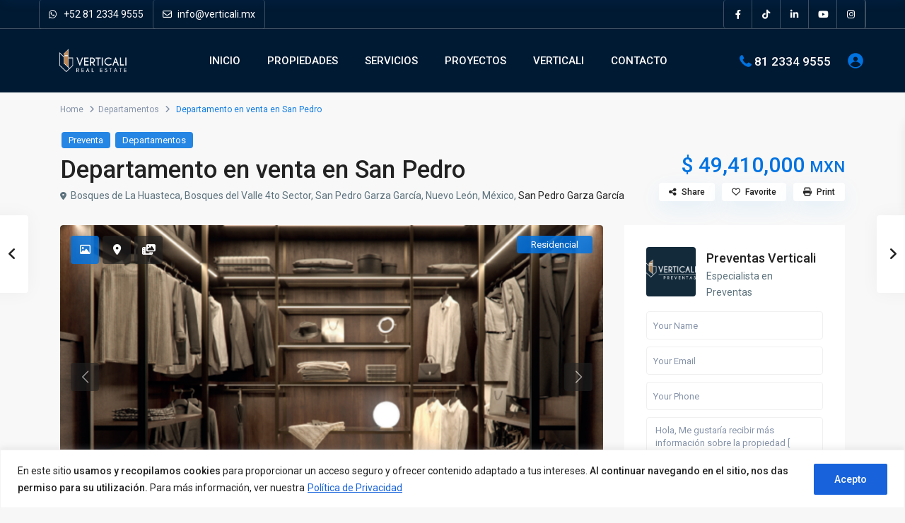

--- FILE ---
content_type: text/html; charset=UTF-8
request_url: https://verticali.mx/propiedades/departamento-en-preventa-en-san-pedro-20/
body_size: 51098
content:
<!DOCTYPE html>
<html lang="es">
<head>
<meta charset="UTF-8" />
<meta name="viewport" content="width=device-width, initial-scale=1,user-scalable=no">
<link rel="pingback" href="https://verticali.mx/xmlrpc.php" />
<meta name="google-signin-client_id" content="13759604714-0t7p0dh546nvkefuvt58ojmj6dcr82ld.apps.googleusercontent.com">
<meta name="google-signin-scope" content="https://www.googleapis.com/auth/analytics.readonly">
<meta name='robots' content='index, follow, max-image-preview:large, max-snippet:-1, max-video-preview:-1' />

<!-- Google Tag Manager for WordPress by gtm4wp.com -->
<script data-cfasync="false" data-pagespeed-no-defer>
	var gtm4wp_datalayer_name = "dataLayer";
	var dataLayer = dataLayer || [];
</script>
<!-- End Google Tag Manager for WordPress by gtm4wp.com -->
	<!-- This site is optimized with the Yoast SEO plugin v26.7 - https://yoast.com/wordpress/plugins/seo/ -->
	<title>Departamento en venta en San Pedro - Verticali Real Estate</title>
	<link rel="canonical" href="https://verticali.mx/propiedades/departamento-en-preventa-en-san-pedro-20/" />
	<meta property="og:locale" content="es_MX" />
	<meta property="og:type" content="article" />
	<meta property="og:title" content="Departamento en venta en San Pedro - Verticali Real Estate" />
	<meta property="og:description" content="Departamento en San Pedro, 3 Recamaras, 4.5 Baños, Cuarto de Servicio, Lavandería, Terraza, 4 Cajones de estacionamiento. Amenidades: Salon social Lobby Pet spa Lounge Alberca Gimnasio Business center Ludoteca Spa Jardín Alberca *PRECIOS SUJETOS A CAMBIOS SIN PREVIO AVISO*" />
	<meta property="og:url" content="https://verticali.mx/propiedades/departamento-en-preventa-en-san-pedro-20/" />
	<meta property="og:site_name" content="Verticali Real Estate" />
	<meta property="article:modified_time" content="2025-11-04T17:16:44+00:00" />
	<meta property="og:image" content="https://verticali.mx/wp-content/uploads/2024/03/parc-6-1.png" />
	<meta property="og:image:width" content="962" />
	<meta property="og:image:height" content="658" />
	<meta property="og:image:type" content="image/png" />
	<meta name="twitter:card" content="summary_large_image" />
	<meta name="twitter:label1" content="Tiempo de lectura" />
	<meta name="twitter:data1" content="1 minuto" />
	<script type="application/ld+json" class="yoast-schema-graph">{"@context":"https://schema.org","@graph":[{"@type":"WebPage","@id":"https://verticali.mx/propiedades/departamento-en-preventa-en-san-pedro-20/","url":"https://verticali.mx/propiedades/departamento-en-preventa-en-san-pedro-20/","name":"Departamento en venta en San Pedro - Verticali Real Estate","isPartOf":{"@id":"https://verticali.mx/#website"},"primaryImageOfPage":{"@id":"https://verticali.mx/propiedades/departamento-en-preventa-en-san-pedro-20/#primaryimage"},"image":{"@id":"https://verticali.mx/propiedades/departamento-en-preventa-en-san-pedro-20/#primaryimage"},"thumbnailUrl":"https://verticali.mx/wp-content/uploads/2024/03/parc-6-1.png","datePublished":"2024-03-04T22:22:21+00:00","dateModified":"2025-11-04T17:16:44+00:00","breadcrumb":{"@id":"https://verticali.mx/propiedades/departamento-en-preventa-en-san-pedro-20/#breadcrumb"},"inLanguage":"es","potentialAction":[{"@type":"ReadAction","target":["https://verticali.mx/propiedades/departamento-en-preventa-en-san-pedro-20/"]}]},{"@type":"ImageObject","inLanguage":"es","@id":"https://verticali.mx/propiedades/departamento-en-preventa-en-san-pedro-20/#primaryimage","url":"https://verticali.mx/wp-content/uploads/2024/03/parc-6-1.png","contentUrl":"https://verticali.mx/wp-content/uploads/2024/03/parc-6-1.png","width":962,"height":658},{"@type":"BreadcrumbList","@id":"https://verticali.mx/propiedades/departamento-en-preventa-en-san-pedro-20/#breadcrumb","itemListElement":[{"@type":"ListItem","position":1,"name":"Portada","item":"https://verticali.mx/"},{"@type":"ListItem","position":2,"name":"Propiedades","item":"https://verticali.mx/propiedades/"},{"@type":"ListItem","position":3,"name":"Departamento en venta en San Pedro"}]},{"@type":"WebSite","@id":"https://verticali.mx/#website","url":"https://verticali.mx/","name":"Verticali Real Estate","description":"","potentialAction":[{"@type":"SearchAction","target":{"@type":"EntryPoint","urlTemplate":"https://verticali.mx/?s={search_term_string}"},"query-input":{"@type":"PropertyValueSpecification","valueRequired":true,"valueName":"search_term_string"}}],"inLanguage":"es"}]}</script>
	<!-- / Yoast SEO plugin. -->


<link rel='dns-prefetch' href='//maps-api-ssl.google.com' />
<link rel='dns-prefetch' href='//www.googletagmanager.com' />
<link rel='dns-prefetch' href='//fonts.googleapis.com' />
<link rel="alternate" type="application/rss+xml" title="Verticali Real Estate &raquo; Feed" href="https://verticali.mx/feed/" />
<link rel="alternate" type="application/rss+xml" title="Verticali Real Estate &raquo; RSS de los comentarios" href="https://verticali.mx/comments/feed/" />
<link rel="alternate" type="application/rss+xml" title="Verticali Real Estate &raquo; Departamento en venta en San Pedro RSS de los comentarios" href="https://verticali.mx/propiedades/departamento-en-preventa-en-san-pedro-20/feed/" />
<link rel="alternate" title="oEmbed (JSON)" type="application/json+oembed" href="https://verticali.mx/wp-json/oembed/1.0/embed?url=https%3A%2F%2Fverticali.mx%2Fpropiedades%2Fdepartamento-en-preventa-en-san-pedro-20%2F" />
<link rel="alternate" title="oEmbed (XML)" type="text/xml+oembed" href="https://verticali.mx/wp-json/oembed/1.0/embed?url=https%3A%2F%2Fverticali.mx%2Fpropiedades%2Fdepartamento-en-preventa-en-san-pedro-20%2F&#038;format=xml" />
<style id='wp-img-auto-sizes-contain-inline-css' type='text/css'>
img:is([sizes=auto i],[sizes^="auto," i]){contain-intrinsic-size:3000px 1500px}
/*# sourceURL=wp-img-auto-sizes-contain-inline-css */
</style>
<style id='wp-emoji-styles-inline-css' type='text/css'>

	img.wp-smiley, img.emoji {
		display: inline !important;
		border: none !important;
		box-shadow: none !important;
		height: 1em !important;
		width: 1em !important;
		margin: 0 0.07em !important;
		vertical-align: -0.1em !important;
		background: none !important;
		padding: 0 !important;
	}
/*# sourceURL=wp-emoji-styles-inline-css */
</style>
<link rel='stylesheet' id='wp-block-library-css' href='https://verticali.mx/wp-includes/css/dist/block-library/style.min.css?ver=95529643f9aae63f87d1e0ccfc80ca6d' type='text/css' media='all' />
<style id='global-styles-inline-css' type='text/css'>
:root{--wp--preset--aspect-ratio--square: 1;--wp--preset--aspect-ratio--4-3: 4/3;--wp--preset--aspect-ratio--3-4: 3/4;--wp--preset--aspect-ratio--3-2: 3/2;--wp--preset--aspect-ratio--2-3: 2/3;--wp--preset--aspect-ratio--16-9: 16/9;--wp--preset--aspect-ratio--9-16: 9/16;--wp--preset--color--black: #000000;--wp--preset--color--cyan-bluish-gray: #abb8c3;--wp--preset--color--white: #ffffff;--wp--preset--color--pale-pink: #f78da7;--wp--preset--color--vivid-red: #cf2e2e;--wp--preset--color--luminous-vivid-orange: #ff6900;--wp--preset--color--luminous-vivid-amber: #fcb900;--wp--preset--color--light-green-cyan: #7bdcb5;--wp--preset--color--vivid-green-cyan: #00d084;--wp--preset--color--pale-cyan-blue: #8ed1fc;--wp--preset--color--vivid-cyan-blue: #0693e3;--wp--preset--color--vivid-purple: #9b51e0;--wp--preset--gradient--vivid-cyan-blue-to-vivid-purple: linear-gradient(135deg,rgb(6,147,227) 0%,rgb(155,81,224) 100%);--wp--preset--gradient--light-green-cyan-to-vivid-green-cyan: linear-gradient(135deg,rgb(122,220,180) 0%,rgb(0,208,130) 100%);--wp--preset--gradient--luminous-vivid-amber-to-luminous-vivid-orange: linear-gradient(135deg,rgb(252,185,0) 0%,rgb(255,105,0) 100%);--wp--preset--gradient--luminous-vivid-orange-to-vivid-red: linear-gradient(135deg,rgb(255,105,0) 0%,rgb(207,46,46) 100%);--wp--preset--gradient--very-light-gray-to-cyan-bluish-gray: linear-gradient(135deg,rgb(238,238,238) 0%,rgb(169,184,195) 100%);--wp--preset--gradient--cool-to-warm-spectrum: linear-gradient(135deg,rgb(74,234,220) 0%,rgb(151,120,209) 20%,rgb(207,42,186) 40%,rgb(238,44,130) 60%,rgb(251,105,98) 80%,rgb(254,248,76) 100%);--wp--preset--gradient--blush-light-purple: linear-gradient(135deg,rgb(255,206,236) 0%,rgb(152,150,240) 100%);--wp--preset--gradient--blush-bordeaux: linear-gradient(135deg,rgb(254,205,165) 0%,rgb(254,45,45) 50%,rgb(107,0,62) 100%);--wp--preset--gradient--luminous-dusk: linear-gradient(135deg,rgb(255,203,112) 0%,rgb(199,81,192) 50%,rgb(65,88,208) 100%);--wp--preset--gradient--pale-ocean: linear-gradient(135deg,rgb(255,245,203) 0%,rgb(182,227,212) 50%,rgb(51,167,181) 100%);--wp--preset--gradient--electric-grass: linear-gradient(135deg,rgb(202,248,128) 0%,rgb(113,206,126) 100%);--wp--preset--gradient--midnight: linear-gradient(135deg,rgb(2,3,129) 0%,rgb(40,116,252) 100%);--wp--preset--font-size--small: 13px;--wp--preset--font-size--medium: 20px;--wp--preset--font-size--large: 36px;--wp--preset--font-size--x-large: 42px;--wp--preset--spacing--20: 0.44rem;--wp--preset--spacing--30: 0.67rem;--wp--preset--spacing--40: 1rem;--wp--preset--spacing--50: 1.5rem;--wp--preset--spacing--60: 2.25rem;--wp--preset--spacing--70: 3.38rem;--wp--preset--spacing--80: 5.06rem;--wp--preset--shadow--natural: 6px 6px 9px rgba(0, 0, 0, 0.2);--wp--preset--shadow--deep: 12px 12px 50px rgba(0, 0, 0, 0.4);--wp--preset--shadow--sharp: 6px 6px 0px rgba(0, 0, 0, 0.2);--wp--preset--shadow--outlined: 6px 6px 0px -3px rgb(255, 255, 255), 6px 6px rgb(0, 0, 0);--wp--preset--shadow--crisp: 6px 6px 0px rgb(0, 0, 0);}:where(.is-layout-flex){gap: 0.5em;}:where(.is-layout-grid){gap: 0.5em;}body .is-layout-flex{display: flex;}.is-layout-flex{flex-wrap: wrap;align-items: center;}.is-layout-flex > :is(*, div){margin: 0;}body .is-layout-grid{display: grid;}.is-layout-grid > :is(*, div){margin: 0;}:where(.wp-block-columns.is-layout-flex){gap: 2em;}:where(.wp-block-columns.is-layout-grid){gap: 2em;}:where(.wp-block-post-template.is-layout-flex){gap: 1.25em;}:where(.wp-block-post-template.is-layout-grid){gap: 1.25em;}.has-black-color{color: var(--wp--preset--color--black) !important;}.has-cyan-bluish-gray-color{color: var(--wp--preset--color--cyan-bluish-gray) !important;}.has-white-color{color: var(--wp--preset--color--white) !important;}.has-pale-pink-color{color: var(--wp--preset--color--pale-pink) !important;}.has-vivid-red-color{color: var(--wp--preset--color--vivid-red) !important;}.has-luminous-vivid-orange-color{color: var(--wp--preset--color--luminous-vivid-orange) !important;}.has-luminous-vivid-amber-color{color: var(--wp--preset--color--luminous-vivid-amber) !important;}.has-light-green-cyan-color{color: var(--wp--preset--color--light-green-cyan) !important;}.has-vivid-green-cyan-color{color: var(--wp--preset--color--vivid-green-cyan) !important;}.has-pale-cyan-blue-color{color: var(--wp--preset--color--pale-cyan-blue) !important;}.has-vivid-cyan-blue-color{color: var(--wp--preset--color--vivid-cyan-blue) !important;}.has-vivid-purple-color{color: var(--wp--preset--color--vivid-purple) !important;}.has-black-background-color{background-color: var(--wp--preset--color--black) !important;}.has-cyan-bluish-gray-background-color{background-color: var(--wp--preset--color--cyan-bluish-gray) !important;}.has-white-background-color{background-color: var(--wp--preset--color--white) !important;}.has-pale-pink-background-color{background-color: var(--wp--preset--color--pale-pink) !important;}.has-vivid-red-background-color{background-color: var(--wp--preset--color--vivid-red) !important;}.has-luminous-vivid-orange-background-color{background-color: var(--wp--preset--color--luminous-vivid-orange) !important;}.has-luminous-vivid-amber-background-color{background-color: var(--wp--preset--color--luminous-vivid-amber) !important;}.has-light-green-cyan-background-color{background-color: var(--wp--preset--color--light-green-cyan) !important;}.has-vivid-green-cyan-background-color{background-color: var(--wp--preset--color--vivid-green-cyan) !important;}.has-pale-cyan-blue-background-color{background-color: var(--wp--preset--color--pale-cyan-blue) !important;}.has-vivid-cyan-blue-background-color{background-color: var(--wp--preset--color--vivid-cyan-blue) !important;}.has-vivid-purple-background-color{background-color: var(--wp--preset--color--vivid-purple) !important;}.has-black-border-color{border-color: var(--wp--preset--color--black) !important;}.has-cyan-bluish-gray-border-color{border-color: var(--wp--preset--color--cyan-bluish-gray) !important;}.has-white-border-color{border-color: var(--wp--preset--color--white) !important;}.has-pale-pink-border-color{border-color: var(--wp--preset--color--pale-pink) !important;}.has-vivid-red-border-color{border-color: var(--wp--preset--color--vivid-red) !important;}.has-luminous-vivid-orange-border-color{border-color: var(--wp--preset--color--luminous-vivid-orange) !important;}.has-luminous-vivid-amber-border-color{border-color: var(--wp--preset--color--luminous-vivid-amber) !important;}.has-light-green-cyan-border-color{border-color: var(--wp--preset--color--light-green-cyan) !important;}.has-vivid-green-cyan-border-color{border-color: var(--wp--preset--color--vivid-green-cyan) !important;}.has-pale-cyan-blue-border-color{border-color: var(--wp--preset--color--pale-cyan-blue) !important;}.has-vivid-cyan-blue-border-color{border-color: var(--wp--preset--color--vivid-cyan-blue) !important;}.has-vivid-purple-border-color{border-color: var(--wp--preset--color--vivid-purple) !important;}.has-vivid-cyan-blue-to-vivid-purple-gradient-background{background: var(--wp--preset--gradient--vivid-cyan-blue-to-vivid-purple) !important;}.has-light-green-cyan-to-vivid-green-cyan-gradient-background{background: var(--wp--preset--gradient--light-green-cyan-to-vivid-green-cyan) !important;}.has-luminous-vivid-amber-to-luminous-vivid-orange-gradient-background{background: var(--wp--preset--gradient--luminous-vivid-amber-to-luminous-vivid-orange) !important;}.has-luminous-vivid-orange-to-vivid-red-gradient-background{background: var(--wp--preset--gradient--luminous-vivid-orange-to-vivid-red) !important;}.has-very-light-gray-to-cyan-bluish-gray-gradient-background{background: var(--wp--preset--gradient--very-light-gray-to-cyan-bluish-gray) !important;}.has-cool-to-warm-spectrum-gradient-background{background: var(--wp--preset--gradient--cool-to-warm-spectrum) !important;}.has-blush-light-purple-gradient-background{background: var(--wp--preset--gradient--blush-light-purple) !important;}.has-blush-bordeaux-gradient-background{background: var(--wp--preset--gradient--blush-bordeaux) !important;}.has-luminous-dusk-gradient-background{background: var(--wp--preset--gradient--luminous-dusk) !important;}.has-pale-ocean-gradient-background{background: var(--wp--preset--gradient--pale-ocean) !important;}.has-electric-grass-gradient-background{background: var(--wp--preset--gradient--electric-grass) !important;}.has-midnight-gradient-background{background: var(--wp--preset--gradient--midnight) !important;}.has-small-font-size{font-size: var(--wp--preset--font-size--small) !important;}.has-medium-font-size{font-size: var(--wp--preset--font-size--medium) !important;}.has-large-font-size{font-size: var(--wp--preset--font-size--large) !important;}.has-x-large-font-size{font-size: var(--wp--preset--font-size--x-large) !important;}
/*# sourceURL=global-styles-inline-css */
</style>

<style id='classic-theme-styles-inline-css' type='text/css'>
/*! This file is auto-generated */
.wp-block-button__link{color:#fff;background-color:#32373c;border-radius:9999px;box-shadow:none;text-decoration:none;padding:calc(.667em + 2px) calc(1.333em + 2px);font-size:1.125em}.wp-block-file__button{background:#32373c;color:#fff;text-decoration:none}
/*# sourceURL=/wp-includes/css/classic-themes.min.css */
</style>
<link rel='stylesheet' id='residence_latest_items-cgb-style-css-css' href='https://verticali.mx/wp-content/plugins/residence-gutenberg/dist/blocks.style.build.css?ver=95529643f9aae63f87d1e0ccfc80ca6d' type='text/css' media='all' />
<link rel='stylesheet' id='mlsimport-css' href='https://verticali.mx/wp-content/plugins/mlsimport/public/css/mlsimport-public.css?ver=6.1.9' type='text/css' media='all' />
<link rel='stylesheet' id='cmplz-general-css' href='https://verticali.mx/wp-content/plugins/complianz-gdpr/assets/css/cookieblocker.min.css?ver=1768247609' type='text/css' media='all' />
<link rel='stylesheet' id='bootstrap.min-css' href='https://verticali.mx/wp-content/themes/wpresidence/css/bootstrap.min.css?ver=1.0' type='text/css' media='all' />
<link rel='stylesheet' id='bootstrap-theme.min-css' href='https://verticali.mx/wp-content/themes/wpresidence/css/bootstrap-theme.min.css?ver=1.0' type='text/css' media='all' />
<link rel='stylesheet' id='wpestate_style-css' href='https://verticali.mx/wp-content/themes/wpresidence/style.min.css?ver=1.0' type='text/css' media='all' />
<style id='wpestate_style-inline-css' type='text/css'>

        body::after{
            position:absolute;
            width:0;
            height:0;
            overflow:hidden;
            z-index:-1; // hide images
            content:url(https://verticali.mx/wp-content/uploads/2023/10/verticali_team_re-scaled.jpg);   // load images
            }
        }
/*# sourceURL=wpestate_style-inline-css */
</style>
<link rel='stylesheet' id='wpestate-child-style-css' href='https://verticali.mx/wp-content/themes/wpresidence-child/style.css?ver=1.0.0' type='text/css' media='all' />
<link rel='stylesheet' id='wpestate_media-css' href='https://verticali.mx/wp-content/themes/wpresidence/css/my_media.min.css?ver=1.0.0' type='text/css' media='all' />
<link rel='stylesheet' id='wpestate-roboto-css' href='https://fonts.googleapis.com/css?family=Roboto%3Awght%40300%2C400%2C500%2C700&#038;subset=latin%2Clatin-ext&#038;display=swap&#038;ver=6.9' type='text/css' media='all' />
<link rel='stylesheet' id='font-awesome6.4.2.min-css' href='https://verticali.mx/wp-content/themes/wpresidence/css/fontawesome/css/all.min.css?ver=95529643f9aae63f87d1e0ccfc80ca6d' type='text/css' media='all' />
<link rel='stylesheet' id='fontello-css' href='https://verticali.mx/wp-content/themes/wpresidence/css/fontello.min.css?ver=95529643f9aae63f87d1e0ccfc80ca6d' type='text/css' media='all' />
<link rel='stylesheet' id='venobox-css' href='https://verticali.mx/wp-content/themes/wpresidence/css/venobox.css?ver=95529643f9aae63f87d1e0ccfc80ca6d' type='text/css' media='all' />
<link rel='stylesheet' id='jquery.ui.theme-css' href='https://verticali.mx/wp-content/themes/wpresidence/css/jquery-ui.min.css?ver=95529643f9aae63f87d1e0ccfc80ca6d' type='text/css' media='all' />
<link rel='stylesheet' id='redux-google-fonts-wpresidence_admin-css' href='https://fonts.googleapis.com/css?family=Roboto%3A500&#038;ver=1765478802' type='text/css' media='all' />
<script type="text/javascript" id="cookie-law-info-js-extra">
/* <![CDATA[ */
var _ckyConfig = {"_ipData":[],"_assetsURL":"https://verticali.mx/wp-content/plugins/cookie-law-info/lite/frontend/images/","_publicURL":"https://verticali.mx","_expiry":"365","_categories":[{"name":"Necessary","slug":"necessary","isNecessary":true,"ccpaDoNotSell":true,"cookies":[],"active":true,"defaultConsent":{"gdpr":true,"ccpa":true}},{"name":"Functional","slug":"functional","isNecessary":false,"ccpaDoNotSell":true,"cookies":[],"active":true,"defaultConsent":{"gdpr":false,"ccpa":false}},{"name":"Analytics","slug":"analytics","isNecessary":false,"ccpaDoNotSell":true,"cookies":[],"active":true,"defaultConsent":{"gdpr":false,"ccpa":false}},{"name":"Performance","slug":"performance","isNecessary":false,"ccpaDoNotSell":true,"cookies":[],"active":true,"defaultConsent":{"gdpr":false,"ccpa":false}},{"name":"Advertisement","slug":"advertisement","isNecessary":false,"ccpaDoNotSell":true,"cookies":[],"active":true,"defaultConsent":{"gdpr":false,"ccpa":false}}],"_activeLaw":"gdpr","_rootDomain":"","_block":"1","_showBanner":"1","_bannerConfig":{"settings":{"type":"banner","preferenceCenterType":"popup","position":"bottom","applicableLaw":"gdpr"},"behaviours":{"reloadBannerOnAccept":false,"loadAnalyticsByDefault":false,"animations":{"onLoad":"animate","onHide":"sticky"}},"config":{"revisitConsent":{"status":false,"tag":"revisit-consent","position":"bottom-left","meta":{"url":"#"},"styles":{"background-color":"#0056A7"},"elements":{"title":{"type":"text","tag":"revisit-consent-title","status":true,"styles":{"color":"#0056a7"}}}},"preferenceCenter":{"toggle":{"status":true,"tag":"detail-category-toggle","type":"toggle","states":{"active":{"styles":{"background-color":"#1863DC"}},"inactive":{"styles":{"background-color":"#D0D5D2"}}}}},"categoryPreview":{"status":false,"toggle":{"status":true,"tag":"detail-category-preview-toggle","type":"toggle","states":{"active":{"styles":{"background-color":"#1863DC"}},"inactive":{"styles":{"background-color":"#D0D5D2"}}}}},"videoPlaceholder":{"status":true,"styles":{"background-color":"#000000","border-color":"#000000","color":"#ffffff"}},"readMore":{"status":true,"tag":"readmore-button","type":"link","meta":{"noFollow":true,"newTab":true},"styles":{"color":"#1863DC","background-color":"transparent","border-color":"transparent"}},"showMore":{"status":true,"tag":"show-desc-button","type":"button","styles":{"color":"#1863DC"}},"showLess":{"status":true,"tag":"hide-desc-button","type":"button","styles":{"color":"#1863DC"}},"alwaysActive":{"status":true,"tag":"always-active","styles":{"color":"#008000"}},"manualLinks":{"status":true,"tag":"manual-links","type":"link","styles":{"color":"#1863DC"}},"auditTable":{"status":true},"optOption":{"status":true,"toggle":{"status":true,"tag":"optout-option-toggle","type":"toggle","states":{"active":{"styles":{"background-color":"#1863dc"}},"inactive":{"styles":{"background-color":"#FFFFFF"}}}}}}},"_version":"3.3.9.1","_logConsent":"1","_tags":[{"tag":"accept-button","styles":{"color":"#FFFFFF","background-color":"#1863DC","border-color":"#1863DC"}},{"tag":"reject-button","styles":{"color":"#1863DC","background-color":"transparent","border-color":"#1863DC"}},{"tag":"settings-button","styles":{"color":"#1863DC","background-color":"transparent","border-color":"#1863DC"}},{"tag":"readmore-button","styles":{"color":"#1863DC","background-color":"transparent","border-color":"transparent"}},{"tag":"donotsell-button","styles":{"color":"#1863DC","background-color":"transparent","border-color":"transparent"}},{"tag":"show-desc-button","styles":{"color":"#1863DC"}},{"tag":"hide-desc-button","styles":{"color":"#1863DC"}},{"tag":"cky-always-active","styles":[]},{"tag":"cky-link","styles":[]},{"tag":"accept-button","styles":{"color":"#FFFFFF","background-color":"#1863DC","border-color":"#1863DC"}},{"tag":"revisit-consent","styles":{"background-color":"#0056A7"}}],"_shortCodes":[{"key":"cky_readmore","content":"\u003Ca href=\"https://verticali.mx/aviso-de-privacidad/\" class=\"cky-policy\" aria-label=\"Pol\u00edtica de Privacidad\" target=\"_blank\" rel=\"noopener\" data-cky-tag=\"readmore-button\"\u003EPol\u00edtica de Privacidad\u003C/a\u003E","tag":"readmore-button","status":true,"attributes":{"rel":"nofollow","target":"_blank"}},{"key":"cky_show_desc","content":"\u003Cbutton class=\"cky-show-desc-btn\" data-cky-tag=\"show-desc-button\" aria-label=\"Show more\"\u003EShow more\u003C/button\u003E","tag":"show-desc-button","status":true,"attributes":[]},{"key":"cky_hide_desc","content":"\u003Cbutton class=\"cky-show-desc-btn\" data-cky-tag=\"hide-desc-button\" aria-label=\"Show less\"\u003EShow less\u003C/button\u003E","tag":"hide-desc-button","status":true,"attributes":[]},{"key":"cky_optout_show_desc","content":"[cky_optout_show_desc]","tag":"optout-show-desc-button","status":true,"attributes":[]},{"key":"cky_optout_hide_desc","content":"[cky_optout_hide_desc]","tag":"optout-hide-desc-button","status":true,"attributes":[]},{"key":"cky_category_toggle_label","content":"[cky_{{status}}_category_label] [cky_preference_{{category_slug}}_title]","tag":"","status":true,"attributes":[]},{"key":"cky_enable_category_label","content":"Enable","tag":"","status":true,"attributes":[]},{"key":"cky_disable_category_label","content":"Disable","tag":"","status":true,"attributes":[]},{"key":"cky_video_placeholder","content":"\u003Cdiv class=\"video-placeholder-normal\" data-cky-tag=\"video-placeholder\" id=\"[UNIQUEID]\"\u003E\u003Cp class=\"video-placeholder-text-normal\" data-cky-tag=\"placeholder-title\"\u003EPlease accept cookies to access this content\u003C/p\u003E\u003C/div\u003E","tag":"","status":true,"attributes":[]},{"key":"cky_enable_optout_label","content":"Enable","tag":"","status":true,"attributes":[]},{"key":"cky_disable_optout_label","content":"Disable","tag":"","status":true,"attributes":[]},{"key":"cky_optout_toggle_label","content":"[cky_{{status}}_optout_label] [cky_optout_option_title]","tag":"","status":true,"attributes":[]},{"key":"cky_optout_option_title","content":"Do Not Sell or Share My Personal Information","tag":"","status":true,"attributes":[]},{"key":"cky_optout_close_label","content":"Close","tag":"","status":true,"attributes":[]},{"key":"cky_preference_close_label","content":"Close","tag":"","status":true,"attributes":[]}],"_rtl":"","_language":"en","_providersToBlock":[]};
var _ckyStyles = {"css":".cky-overlay{background: #000000; opacity: 0.4; position: fixed; top: 0; left: 0; width: 100%; height: 100%; z-index: 99999999;}.cky-hide{display: none;}.cky-btn-revisit-wrapper{display: flex; align-items: center; justify-content: center; background: #0056a7; width: 45px; height: 45px; border-radius: 50%; position: fixed; z-index: 999999; cursor: pointer;}.cky-revisit-bottom-left{bottom: 15px; left: 15px;}.cky-revisit-bottom-right{bottom: 15px; right: 15px;}.cky-btn-revisit-wrapper .cky-btn-revisit{display: flex; align-items: center; justify-content: center; background: none; border: none; cursor: pointer; position: relative; margin: 0; padding: 0;}.cky-btn-revisit-wrapper .cky-btn-revisit img{max-width: fit-content; margin: 0; height: 30px; width: 30px;}.cky-revisit-bottom-left:hover::before{content: attr(data-tooltip); position: absolute; background: #4e4b66; color: #ffffff; left: calc(100% + 7px); font-size: 12px; line-height: 16px; width: max-content; padding: 4px 8px; border-radius: 4px;}.cky-revisit-bottom-left:hover::after{position: absolute; content: \"\"; border: 5px solid transparent; left: calc(100% + 2px); border-left-width: 0; border-right-color: #4e4b66;}.cky-revisit-bottom-right:hover::before{content: attr(data-tooltip); position: absolute; background: #4e4b66; color: #ffffff; right: calc(100% + 7px); font-size: 12px; line-height: 16px; width: max-content; padding: 4px 8px; border-radius: 4px;}.cky-revisit-bottom-right:hover::after{position: absolute; content: \"\"; border: 5px solid transparent; right: calc(100% + 2px); border-right-width: 0; border-left-color: #4e4b66;}.cky-revisit-hide{display: none;}.cky-consent-container{position: fixed; width: 100%; box-sizing: border-box; z-index: 9999999;}.cky-consent-container .cky-consent-bar{background: #ffffff; border: 1px solid; padding: 16.5px 24px; box-shadow: 0 -1px 10px 0 #acabab4d;}.cky-banner-bottom{bottom: 0; left: 0;}.cky-banner-top{top: 0; left: 0;}.cky-custom-brand-logo-wrapper .cky-custom-brand-logo{width: 100px; height: auto; margin: 0 0 12px 0;}.cky-notice .cky-title{color: #212121; font-weight: 700; font-size: 18px; line-height: 24px; margin: 0 0 12px 0;}.cky-notice-group{display: flex; justify-content: space-between; align-items: center; font-size: 14px; line-height: 24px; font-weight: 400;}.cky-notice-des *,.cky-preference-content-wrapper *,.cky-accordion-header-des *,.cky-gpc-wrapper .cky-gpc-desc *{font-size: 14px;}.cky-notice-des{color: #212121; font-size: 14px; line-height: 24px; font-weight: 400;}.cky-notice-des img{height: 25px; width: 25px;}.cky-consent-bar .cky-notice-des p,.cky-gpc-wrapper .cky-gpc-desc p,.cky-preference-body-wrapper .cky-preference-content-wrapper p,.cky-accordion-header-wrapper .cky-accordion-header-des p,.cky-cookie-des-table li div:last-child p{color: inherit; margin-top: 0; overflow-wrap: break-word;}.cky-notice-des P:last-child,.cky-preference-content-wrapper p:last-child,.cky-cookie-des-table li div:last-child p:last-child,.cky-gpc-wrapper .cky-gpc-desc p:last-child{margin-bottom: 0;}.cky-notice-des a.cky-policy,.cky-notice-des button.cky-policy{font-size: 14px; color: #1863dc; white-space: nowrap; cursor: pointer; background: transparent; border: 1px solid; text-decoration: underline;}.cky-notice-des button.cky-policy{padding: 0;}.cky-notice-des a.cky-policy:focus-visible,.cky-notice-des button.cky-policy:focus-visible,.cky-preference-content-wrapper .cky-show-desc-btn:focus-visible,.cky-accordion-header .cky-accordion-btn:focus-visible,.cky-preference-header .cky-btn-close:focus-visible,.cky-switch input[type=\"checkbox\"]:focus-visible,.cky-footer-wrapper a:focus-visible,.cky-btn:focus-visible{outline: 2px solid #1863dc; outline-offset: 2px;}.cky-btn:focus:not(:focus-visible),.cky-accordion-header .cky-accordion-btn:focus:not(:focus-visible),.cky-preference-content-wrapper .cky-show-desc-btn:focus:not(:focus-visible),.cky-btn-revisit-wrapper .cky-btn-revisit:focus:not(:focus-visible),.cky-preference-header .cky-btn-close:focus:not(:focus-visible),.cky-consent-bar .cky-banner-btn-close:focus:not(:focus-visible){outline: 0;}button.cky-show-desc-btn:not(:hover):not(:active){color: #1863dc; background: transparent;}button.cky-accordion-btn:not(:hover):not(:active),button.cky-banner-btn-close:not(:hover):not(:active),button.cky-btn-close:not(:hover):not(:active),button.cky-btn-revisit:not(:hover):not(:active){background: transparent;}.cky-consent-bar button:hover,.cky-modal.cky-modal-open button:hover,.cky-consent-bar button:focus,.cky-modal.cky-modal-open button:focus{text-decoration: none;}.cky-notice-btn-wrapper{display: flex; justify-content: center; align-items: center; margin-left: 15px;}.cky-notice-btn-wrapper .cky-btn{text-shadow: none; box-shadow: none;}.cky-btn{font-size: 14px; font-family: inherit; line-height: 24px; padding: 8px 27px; font-weight: 500; margin: 0 8px 0 0; border-radius: 2px; white-space: nowrap; cursor: pointer; text-align: center; text-transform: none; min-height: 0;}.cky-btn:hover{opacity: 0.8;}.cky-btn-customize{color: #1863dc; background: transparent; border: 2px solid #1863dc;}.cky-btn-reject{color: #1863dc; background: transparent; border: 2px solid #1863dc;}.cky-btn-accept{background: #1863dc; color: #ffffff; border: 2px solid #1863dc;}.cky-btn:last-child{margin-right: 0;}@media (max-width: 768px){.cky-notice-group{display: block;}.cky-notice-btn-wrapper{margin-left: 0;}.cky-notice-btn-wrapper .cky-btn{flex: auto; max-width: 100%; margin-top: 10px; white-space: unset;}}@media (max-width: 576px){.cky-notice-btn-wrapper{flex-direction: column;}.cky-custom-brand-logo-wrapper, .cky-notice .cky-title, .cky-notice-des, .cky-notice-btn-wrapper{padding: 0 28px;}.cky-consent-container .cky-consent-bar{padding: 16.5px 0;}.cky-notice-des{max-height: 40vh; overflow-y: scroll;}.cky-notice-btn-wrapper .cky-btn{width: 100%; padding: 8px; margin-right: 0;}.cky-notice-btn-wrapper .cky-btn-accept{order: 1;}.cky-notice-btn-wrapper .cky-btn-reject{order: 3;}.cky-notice-btn-wrapper .cky-btn-customize{order: 2;}}@media (max-width: 425px){.cky-custom-brand-logo-wrapper, .cky-notice .cky-title, .cky-notice-des, .cky-notice-btn-wrapper{padding: 0 24px;}.cky-notice-btn-wrapper{flex-direction: column;}.cky-btn{width: 100%; margin: 10px 0 0 0;}.cky-notice-btn-wrapper .cky-btn-customize{order: 2;}.cky-notice-btn-wrapper .cky-btn-reject{order: 3;}.cky-notice-btn-wrapper .cky-btn-accept{order: 1; margin-top: 16px;}}@media (max-width: 352px){.cky-notice .cky-title{font-size: 16px;}.cky-notice-des *{font-size: 12px;}.cky-notice-des, .cky-btn{font-size: 12px;}}.cky-modal.cky-modal-open{display: flex; visibility: visible; -webkit-transform: translate(-50%, -50%); -moz-transform: translate(-50%, -50%); -ms-transform: translate(-50%, -50%); -o-transform: translate(-50%, -50%); transform: translate(-50%, -50%); top: 50%; left: 50%; transition: all 1s ease;}.cky-modal{box-shadow: 0 32px 68px rgba(0, 0, 0, 0.3); margin: 0 auto; position: fixed; max-width: 100%; background: #ffffff; top: 50%; box-sizing: border-box; border-radius: 6px; z-index: 999999999; color: #212121; -webkit-transform: translate(-50%, 100%); -moz-transform: translate(-50%, 100%); -ms-transform: translate(-50%, 100%); -o-transform: translate(-50%, 100%); transform: translate(-50%, 100%); visibility: hidden; transition: all 0s ease;}.cky-preference-center{max-height: 79vh; overflow: hidden; width: 845px; overflow: hidden; flex: 1 1 0; display: flex; flex-direction: column; border-radius: 6px;}.cky-preference-header{display: flex; align-items: center; justify-content: space-between; padding: 22px 24px; border-bottom: 1px solid;}.cky-preference-header .cky-preference-title{font-size: 18px; font-weight: 700; line-height: 24px;}.cky-preference-header .cky-btn-close{margin: 0; cursor: pointer; vertical-align: middle; padding: 0; background: none; border: none; width: auto; height: auto; min-height: 0; line-height: 0; text-shadow: none; box-shadow: none;}.cky-preference-header .cky-btn-close img{margin: 0; height: 10px; width: 10px;}.cky-preference-body-wrapper{padding: 0 24px; flex: 1; overflow: auto; box-sizing: border-box;}.cky-preference-content-wrapper,.cky-gpc-wrapper .cky-gpc-desc{font-size: 14px; line-height: 24px; font-weight: 400; padding: 12px 0;}.cky-preference-content-wrapper{border-bottom: 1px solid;}.cky-preference-content-wrapper img{height: 25px; width: 25px;}.cky-preference-content-wrapper .cky-show-desc-btn{font-size: 14px; font-family: inherit; color: #1863dc; text-decoration: none; line-height: 24px; padding: 0; margin: 0; white-space: nowrap; cursor: pointer; background: transparent; border-color: transparent; text-transform: none; min-height: 0; text-shadow: none; box-shadow: none;}.cky-accordion-wrapper{margin-bottom: 10px;}.cky-accordion{border-bottom: 1px solid;}.cky-accordion:last-child{border-bottom: none;}.cky-accordion .cky-accordion-item{display: flex; margin-top: 10px;}.cky-accordion .cky-accordion-body{display: none;}.cky-accordion.cky-accordion-active .cky-accordion-body{display: block; padding: 0 22px; margin-bottom: 16px;}.cky-accordion-header-wrapper{cursor: pointer; width: 100%;}.cky-accordion-item .cky-accordion-header{display: flex; justify-content: space-between; align-items: center;}.cky-accordion-header .cky-accordion-btn{font-size: 16px; font-family: inherit; color: #212121; line-height: 24px; background: none; border: none; font-weight: 700; padding: 0; margin: 0; cursor: pointer; text-transform: none; min-height: 0; text-shadow: none; box-shadow: none;}.cky-accordion-header .cky-always-active{color: #008000; font-weight: 600; line-height: 24px; font-size: 14px;}.cky-accordion-header-des{font-size: 14px; line-height: 24px; margin: 10px 0 16px 0;}.cky-accordion-chevron{margin-right: 22px; position: relative; cursor: pointer;}.cky-accordion-chevron-hide{display: none;}.cky-accordion .cky-accordion-chevron i::before{content: \"\"; position: absolute; border-right: 1.4px solid; border-bottom: 1.4px solid; border-color: inherit; height: 6px; width: 6px; -webkit-transform: rotate(-45deg); -moz-transform: rotate(-45deg); -ms-transform: rotate(-45deg); -o-transform: rotate(-45deg); transform: rotate(-45deg); transition: all 0.2s ease-in-out; top: 8px;}.cky-accordion.cky-accordion-active .cky-accordion-chevron i::before{-webkit-transform: rotate(45deg); -moz-transform: rotate(45deg); -ms-transform: rotate(45deg); -o-transform: rotate(45deg); transform: rotate(45deg);}.cky-audit-table{background: #f4f4f4; border-radius: 6px;}.cky-audit-table .cky-empty-cookies-text{color: inherit; font-size: 12px; line-height: 24px; margin: 0; padding: 10px;}.cky-audit-table .cky-cookie-des-table{font-size: 12px; line-height: 24px; font-weight: normal; padding: 15px 10px; border-bottom: 1px solid; border-bottom-color: inherit; margin: 0;}.cky-audit-table .cky-cookie-des-table:last-child{border-bottom: none;}.cky-audit-table .cky-cookie-des-table li{list-style-type: none; display: flex; padding: 3px 0;}.cky-audit-table .cky-cookie-des-table li:first-child{padding-top: 0;}.cky-cookie-des-table li div:first-child{width: 100px; font-weight: 600; word-break: break-word; word-wrap: break-word;}.cky-cookie-des-table li div:last-child{flex: 1; word-break: break-word; word-wrap: break-word; margin-left: 8px;}.cky-footer-shadow{display: block; width: 100%; height: 40px; background: linear-gradient(180deg, rgba(255, 255, 255, 0) 0%, #ffffff 100%); position: absolute; bottom: calc(100% - 1px);}.cky-footer-wrapper{position: relative;}.cky-prefrence-btn-wrapper{display: flex; flex-wrap: wrap; align-items: center; justify-content: center; padding: 22px 24px; border-top: 1px solid;}.cky-prefrence-btn-wrapper .cky-btn{flex: auto; max-width: 100%; text-shadow: none; box-shadow: none;}.cky-btn-preferences{color: #1863dc; background: transparent; border: 2px solid #1863dc;}.cky-preference-header,.cky-preference-body-wrapper,.cky-preference-content-wrapper,.cky-accordion-wrapper,.cky-accordion,.cky-accordion-wrapper,.cky-footer-wrapper,.cky-prefrence-btn-wrapper{border-color: inherit;}@media (max-width: 845px){.cky-modal{max-width: calc(100% - 16px);}}@media (max-width: 576px){.cky-modal{max-width: 100%;}.cky-preference-center{max-height: 100vh;}.cky-prefrence-btn-wrapper{flex-direction: column;}.cky-accordion.cky-accordion-active .cky-accordion-body{padding-right: 0;}.cky-prefrence-btn-wrapper .cky-btn{width: 100%; margin: 10px 0 0 0;}.cky-prefrence-btn-wrapper .cky-btn-reject{order: 3;}.cky-prefrence-btn-wrapper .cky-btn-accept{order: 1; margin-top: 0;}.cky-prefrence-btn-wrapper .cky-btn-preferences{order: 2;}}@media (max-width: 425px){.cky-accordion-chevron{margin-right: 15px;}.cky-notice-btn-wrapper{margin-top: 0;}.cky-accordion.cky-accordion-active .cky-accordion-body{padding: 0 15px;}}@media (max-width: 352px){.cky-preference-header .cky-preference-title{font-size: 16px;}.cky-preference-header{padding: 16px 24px;}.cky-preference-content-wrapper *, .cky-accordion-header-des *{font-size: 12px;}.cky-preference-content-wrapper, .cky-preference-content-wrapper .cky-show-more, .cky-accordion-header .cky-always-active, .cky-accordion-header-des, .cky-preference-content-wrapper .cky-show-desc-btn, .cky-notice-des a.cky-policy{font-size: 12px;}.cky-accordion-header .cky-accordion-btn{font-size: 14px;}}.cky-switch{display: flex;}.cky-switch input[type=\"checkbox\"]{position: relative; width: 44px; height: 24px; margin: 0; background: #d0d5d2; -webkit-appearance: none; border-radius: 50px; cursor: pointer; outline: 0; border: none; top: 0;}.cky-switch input[type=\"checkbox\"]:checked{background: #1863dc;}.cky-switch input[type=\"checkbox\"]:before{position: absolute; content: \"\"; height: 20px; width: 20px; left: 2px; bottom: 2px; border-radius: 50%; background-color: white; -webkit-transition: 0.4s; transition: 0.4s; margin: 0;}.cky-switch input[type=\"checkbox\"]:after{display: none;}.cky-switch input[type=\"checkbox\"]:checked:before{-webkit-transform: translateX(20px); -ms-transform: translateX(20px); transform: translateX(20px);}@media (max-width: 425px){.cky-switch input[type=\"checkbox\"]{width: 38px; height: 21px;}.cky-switch input[type=\"checkbox\"]:before{height: 17px; width: 17px;}.cky-switch input[type=\"checkbox\"]:checked:before{-webkit-transform: translateX(17px); -ms-transform: translateX(17px); transform: translateX(17px);}}.cky-consent-bar .cky-banner-btn-close{position: absolute; right: 9px; top: 5px; background: none; border: none; cursor: pointer; padding: 0; margin: 0; min-height: 0; line-height: 0; height: auto; width: auto; text-shadow: none; box-shadow: none;}.cky-consent-bar .cky-banner-btn-close img{height: 9px; width: 9px; margin: 0;}.cky-notice-btn-wrapper .cky-btn-do-not-sell{font-size: 14px; line-height: 24px; padding: 6px 0; margin: 0; font-weight: 500; background: none; border-radius: 2px; border: none; cursor: pointer; text-align: left; color: #1863dc; background: transparent; border-color: transparent; box-shadow: none; text-shadow: none;}.cky-consent-bar .cky-banner-btn-close:focus-visible,.cky-notice-btn-wrapper .cky-btn-do-not-sell:focus-visible,.cky-opt-out-btn-wrapper .cky-btn:focus-visible,.cky-opt-out-checkbox-wrapper input[type=\"checkbox\"].cky-opt-out-checkbox:focus-visible{outline: 2px solid #1863dc; outline-offset: 2px;}@media (max-width: 768px){.cky-notice-btn-wrapper{margin-left: 0; margin-top: 10px; justify-content: left;}.cky-notice-btn-wrapper .cky-btn-do-not-sell{padding: 0;}}@media (max-width: 352px){.cky-notice-btn-wrapper .cky-btn-do-not-sell, .cky-notice-des a.cky-policy{font-size: 12px;}}.cky-opt-out-wrapper{padding: 12px 0;}.cky-opt-out-wrapper .cky-opt-out-checkbox-wrapper{display: flex; align-items: center;}.cky-opt-out-checkbox-wrapper .cky-opt-out-checkbox-label{font-size: 16px; font-weight: 700; line-height: 24px; margin: 0 0 0 12px; cursor: pointer;}.cky-opt-out-checkbox-wrapper input[type=\"checkbox\"].cky-opt-out-checkbox{background-color: #ffffff; border: 1px solid black; width: 20px; height: 18.5px; margin: 0; -webkit-appearance: none; position: relative; display: flex; align-items: center; justify-content: center; border-radius: 2px; cursor: pointer;}.cky-opt-out-checkbox-wrapper input[type=\"checkbox\"].cky-opt-out-checkbox:checked{background-color: #1863dc; border: none;}.cky-opt-out-checkbox-wrapper input[type=\"checkbox\"].cky-opt-out-checkbox:checked::after{left: 6px; bottom: 4px; width: 7px; height: 13px; border: solid #ffffff; border-width: 0 3px 3px 0; border-radius: 2px; -webkit-transform: rotate(45deg); -ms-transform: rotate(45deg); transform: rotate(45deg); content: \"\"; position: absolute; box-sizing: border-box;}.cky-opt-out-checkbox-wrapper.cky-disabled .cky-opt-out-checkbox-label,.cky-opt-out-checkbox-wrapper.cky-disabled input[type=\"checkbox\"].cky-opt-out-checkbox{cursor: no-drop;}.cky-gpc-wrapper{margin: 0 0 0 32px;}.cky-footer-wrapper .cky-opt-out-btn-wrapper{display: flex; flex-wrap: wrap; align-items: center; justify-content: center; padding: 22px 24px;}.cky-opt-out-btn-wrapper .cky-btn{flex: auto; max-width: 100%; text-shadow: none; box-shadow: none;}.cky-opt-out-btn-wrapper .cky-btn-cancel{border: 1px solid #dedfe0; background: transparent; color: #858585;}.cky-opt-out-btn-wrapper .cky-btn-confirm{background: #1863dc; color: #ffffff; border: 1px solid #1863dc;}@media (max-width: 352px){.cky-opt-out-checkbox-wrapper .cky-opt-out-checkbox-label{font-size: 14px;}.cky-gpc-wrapper .cky-gpc-desc, .cky-gpc-wrapper .cky-gpc-desc *{font-size: 12px;}.cky-opt-out-checkbox-wrapper input[type=\"checkbox\"].cky-opt-out-checkbox{width: 16px; height: 16px;}.cky-opt-out-checkbox-wrapper input[type=\"checkbox\"].cky-opt-out-checkbox:checked::after{left: 5px; bottom: 4px; width: 3px; height: 9px;}.cky-gpc-wrapper{margin: 0 0 0 28px;}}.video-placeholder-youtube{background-size: 100% 100%; background-position: center; background-repeat: no-repeat; background-color: #b2b0b059; position: relative; display: flex; align-items: center; justify-content: center; max-width: 100%;}.video-placeholder-text-youtube{text-align: center; align-items: center; padding: 10px 16px; background-color: #000000cc; color: #ffffff; border: 1px solid; border-radius: 2px; cursor: pointer;}.video-placeholder-normal{background-image: url(\"/wp-content/plugins/cookie-law-info/lite/frontend/images/placeholder.svg\"); background-size: 80px; background-position: center; background-repeat: no-repeat; background-color: #b2b0b059; position: relative; display: flex; align-items: flex-end; justify-content: center; max-width: 100%;}.video-placeholder-text-normal{align-items: center; padding: 10px 16px; text-align: center; border: 1px solid; border-radius: 2px; cursor: pointer;}.cky-rtl{direction: rtl; text-align: right;}.cky-rtl .cky-banner-btn-close{left: 9px; right: auto;}.cky-rtl .cky-notice-btn-wrapper .cky-btn:last-child{margin-right: 8px;}.cky-rtl .cky-notice-btn-wrapper .cky-btn:first-child{margin-right: 0;}.cky-rtl .cky-notice-btn-wrapper{margin-left: 0; margin-right: 15px;}.cky-rtl .cky-prefrence-btn-wrapper .cky-btn{margin-right: 8px;}.cky-rtl .cky-prefrence-btn-wrapper .cky-btn:first-child{margin-right: 0;}.cky-rtl .cky-accordion .cky-accordion-chevron i::before{border: none; border-left: 1.4px solid; border-top: 1.4px solid; left: 12px;}.cky-rtl .cky-accordion.cky-accordion-active .cky-accordion-chevron i::before{-webkit-transform: rotate(-135deg); -moz-transform: rotate(-135deg); -ms-transform: rotate(-135deg); -o-transform: rotate(-135deg); transform: rotate(-135deg);}@media (max-width: 768px){.cky-rtl .cky-notice-btn-wrapper{margin-right: 0;}}@media (max-width: 576px){.cky-rtl .cky-notice-btn-wrapper .cky-btn:last-child{margin-right: 0;}.cky-rtl .cky-prefrence-btn-wrapper .cky-btn{margin-right: 0;}.cky-rtl .cky-accordion.cky-accordion-active .cky-accordion-body{padding: 0 22px 0 0;}}@media (max-width: 425px){.cky-rtl .cky-accordion.cky-accordion-active .cky-accordion-body{padding: 0 15px 0 0;}}.cky-rtl .cky-opt-out-btn-wrapper .cky-btn{margin-right: 12px;}.cky-rtl .cky-opt-out-btn-wrapper .cky-btn:first-child{margin-right: 0;}.cky-rtl .cky-opt-out-checkbox-wrapper .cky-opt-out-checkbox-label{margin: 0 12px 0 0;}"};
//# sourceURL=cookie-law-info-js-extra
/* ]]> */
</script>
<script type="text/javascript" src="https://verticali.mx/wp-content/plugins/cookie-law-info/lite/frontend/js/script.min.js?ver=3.3.9.1" id="cookie-law-info-js"></script>
<script type="text/javascript" src="https://verticali.mx/wp-includes/js/jquery/jquery.min.js?ver=3.7.1" id="jquery-core-js"></script>
<script type="text/javascript" src="https://verticali.mx/wp-includes/js/jquery/jquery-migrate.min.js?ver=3.4.1" id="jquery-migrate-js"></script>
<script type="text/javascript" src="https://verticali.mx/wp-content/plugins/mlsimport/public/js/mlsimport-public.js?ver=6.1.9" id="mlsimport-js"></script>
<script type="text/javascript" src="https://verticali.mx/wp-content/themes/wpresidence/js/modernizr.custom.62456.js?ver=1.0.0" id="modernizr.custom.62456-js"></script>

<!-- Google tag (gtag.js) snippet added by Site Kit -->
<!-- Fragmento de código de Google Analytics añadido por Site Kit -->
<script type="text/javascript" src="https://www.googletagmanager.com/gtag/js?id=GT-NN6CLMQ" id="google_gtagjs-js" async></script>
<script type="text/javascript" id="google_gtagjs-js-after">
/* <![CDATA[ */
window.dataLayer = window.dataLayer || [];function gtag(){dataLayer.push(arguments);}
gtag("set","linker",{"domains":["verticali.mx"]});
gtag("js", new Date());
gtag("set", "developer_id.dZTNiMT", true);
gtag("config", "GT-NN6CLMQ");
//# sourceURL=google_gtagjs-js-after
/* ]]> */
</script>
<script></script><link rel="https://api.w.org/" href="https://verticali.mx/wp-json/" /><link rel="alternate" title="JSON" type="application/json" href="https://verticali.mx/wp-json/wp/v2/estate_property/36845" /><link rel="EditURI" type="application/rsd+xml" title="RSD" href="https://verticali.mx/xmlrpc.php?rsd" />
<style id="cky-style-inline">[data-cky-tag]{visibility:hidden;}</style><meta name="cdp-version" content="1.5.0" /><meta name="generator" content="Site Kit by Google 1.168.0" />
        <meta property="og:image" content="https://verticali.mx/wp-content/uploads/2024/03/parc-6-1.png"/>
        <meta property="og:image:secure_url" content="https://verticali.mx/wp-content/uploads/2024/03/parc-6-1.png" />
        <meta property="og:description"  content=" Departamento en San Pedro, 3 Recamaras, 4.5 Baños, Cuarto de Servicio, Lavandería, Terraza, 4 Cajones de estacionamiento.

Amenidades: 
Salon social
Lobby
Pet spa
Lounge
Alberca
Gimnasio
Business center
Ludoteca
Spa
Jardín
Alberca

*PRECIOS SUJETOS A CAMBIOS SIN PREVIO AVISO*" />
    
<!-- Google Tag Manager for WordPress by gtm4wp.com -->
<!-- GTM Container placement set to footer -->
<script data-cfasync="false" data-pagespeed-no-defer type="text/javascript">
	var dataLayer_content = {"pagePostType":"estate_property","pagePostType2":"single-estate_property","pagePostAuthor":"Preventas Verticali"};
	dataLayer.push( dataLayer_content );
</script>
<script data-cfasync="false" data-pagespeed-no-defer type="text/javascript">
(function(w,d,s,l,i){w[l]=w[l]||[];w[l].push({'gtm.start':
new Date().getTime(),event:'gtm.js'});var f=d.getElementsByTagName(s)[0],
j=d.createElement(s),dl=l!='dataLayer'?'&l='+l:'';j.async=true;j.src=
'//www.googletagmanager.com/gtm.js?id='+i+dl;f.parentNode.insertBefore(j,f);
})(window,document,'script','dataLayer','GTM-PVG42ZSJ');
</script>
<!-- End Google Tag Manager for WordPress by gtm4wp.com --><style type='text/css'>.fixed_header.header_transparent .header_wrapper,.header_transparent .header_wrapper.navbar-fixed-top.customnav,.master_header,.header_wrapper.header_type4,.customnav,.header5_bottom_row_wrapper,.header_wrapper.header_type5.customnav,.header_type3_menu_sidebar{background-color: #001a33}.header_type5 .submit_action svg,.header5_user_wrap .header_phone svg, .header5_user_wrap {fill: #ffffff;}.header5_bottom_row .header_phone a,.header5_user_wrap .header_phone a,.header_phone a,.customnav.header_type5 #access .menu-main-menu-container>ul>li>a,.header_type5 #access .menu-main-menu-container>ul>li>a,#header4_footer,#header4_footer .widget-title-header4,#header4_footer a,#access ul.menu >li>a{color: #ffffff;}.header5_bottom_row .header_phone svg, .header5_bottom_row .submit_action svg{fill: #ffffff;}.header_type5 .navicon, .header_type5 .navicon:after, .header_type5 .navicon:before {background: #ffffff;}.menu_user_picture{border-color:#ffffff;}.navicon:before,.navicon:after,.navicon{background: #ffffff; }.header_transparent .header_phone svg,.header_transparent .header_phone a,.header_transparent .menu_user_tools,.header_transparent #access ul.menu >li>a{color: #ffffff;} .header_transparent .header_phone a,.header_transparent .header_phone svg,.header_transparent .submit_action svg{fill: #ffffff;}.header_transparent .navicon:before,.header_transparent .navicon:after,.header_transparent .navicon{background: #ffffff;}.header_transparent .menu_user_picture{border-color: #ffffff;}.customnav .header_phone a, .header_transparent .customnav .header_phone a,.customnav.header_type5 #access .menu-main-menu-container>ul>li>a,.customnav #access ul.menu >li>a,.customnav .header5_bottom_row .header_phone a{color: #ffffff;}.customnav .header5_bottom_row .header_phone svg, .customnav .header5_bottom_row .submit_action svg,.customnav.header_type5 .submit_action svg,.header_transparent .customnav .header_phone svg{fill: #ffffff;} .customnav .menu_user_picture{border-color:#ffffff;}.header_transparent .customnav #access ul.menu >li>a{color: #ffffff;}.customnav.header_type5 .navicon, .customnav.header_type5 .navicon:after, .customnav.header_type5 .navicon:before,.customnav .navicon:before,.customnav .navicon:after,.customnav .navicon{background: #ffffff;}.sub_footer{background-color:#001a33;}.top_bar_wrapper{background-color:#001a33;}.top_bar,.top_bar a{color:#ffffff;}.featured_article,.mortgage_calculator_div, .loginwd_sidebar, .advanced_search_sidebar,.advanced_search_shortcode, .testimonial-text,.featured_property, .property_listing ,.agent_unit,.blog_unit,property_listing{border-color:#dd962c;}.testimonial-text:before{border-right: 10px solid #dd962c;}.company_headline,.listing_filters_head,.listing_filters{border-bottom: 1px solid #dd962c;}.listing_filters_head, .listing_filters{border-top: 1px solid #dd962c;}.mobile_header {background-color: #001a33;}.property_listing_details_v2_item i{font-size:13px;}.property_listing_details_v2_item img{max-height:17px;}.property_listing_details_v2_item{font-size:14px; color :;font-weight:500;}.property_listing_details_v2{justify-content:fill;gap:5px;}.property_listing_details_v2_item {flex-direction: left;}.adv3-holder{background-color: #062750a8;} #search_wrapper.with_search_form_float #search_wrapper_color{background-color: #062750;}#search_wrapper {background:transparent;}.search_wr_5 h3,#search_wrapper.with_search_form_float,#search_wrapper.with_search_form_float #amount,#search_wrapper.with_search_form_float .adv_extended_options_text i,#search_wrapper.with_search_form_float .adv_extended_options_text,#search_wrapper.with_search_form_float .extended_search_checker label,#search_wrapper.with_search_form_float .adv_search_slider label,#search_wrapper.with_search_form_float .adv_extended_options_text{color: #ffffff;}#search_wrapper.with_search_form_float .label_radius_search,#search_wrapper.with_search_form_float #search_wrapper #amount,#search_wrapper.with_search_form_float .adv_search_slider #amount,#search_wrapper.with_search_form_float .adv6-holder .adv_search_slider p label,#search_wrapper.with_search_form_float .adv6-holder .adv_search_slider p span,#search_wrapper.with_search_form_float #amount_wd {color: #ffffff!important;}#search_wrapper.with_search_form_float #search_wrapper_color{opacity: 0.55;}#primary .widget-container.featured_sidebar{padding:0px;}.master_header{border-color:#ffffff;}.master_header.master_header_sticky{border-color:#ffffff;}</style><meta name="generator" content="Elementor 3.16.3; features: e_dom_optimization, e_optimized_assets_loading, e_optimized_css_loading, additional_custom_breakpoints; settings: css_print_method-external, google_font-enabled, font_display-swap">
<meta name="generator" content="Powered by WPBakery Page Builder - drag and drop page builder for WordPress."/>
<meta name="generator" content="Powered by Slider Revolution 6.6.16 - responsive, Mobile-Friendly Slider Plugin for WordPress with comfortable drag and drop interface." />
<link rel="icon" href="https://verticali.mx/wp-content/uploads/2023/10/favicon.png" sizes="32x32" />
<link rel="icon" href="https://verticali.mx/wp-content/uploads/2023/10/favicon.png" sizes="192x192" />
<link rel="apple-touch-icon" href="https://verticali.mx/wp-content/uploads/2023/10/favicon.png" />
<meta name="msapplication-TileImage" content="https://verticali.mx/wp-content/uploads/2023/10/favicon.png" />
<script>function setREVStartSize(e){
			//window.requestAnimationFrame(function() {
				window.RSIW = window.RSIW===undefined ? window.innerWidth : window.RSIW;
				window.RSIH = window.RSIH===undefined ? window.innerHeight : window.RSIH;
				try {
					var pw = document.getElementById(e.c).parentNode.offsetWidth,
						newh;
					pw = pw===0 || isNaN(pw) || (e.l=="fullwidth" || e.layout=="fullwidth") ? window.RSIW : pw;
					e.tabw = e.tabw===undefined ? 0 : parseInt(e.tabw);
					e.thumbw = e.thumbw===undefined ? 0 : parseInt(e.thumbw);
					e.tabh = e.tabh===undefined ? 0 : parseInt(e.tabh);
					e.thumbh = e.thumbh===undefined ? 0 : parseInt(e.thumbh);
					e.tabhide = e.tabhide===undefined ? 0 : parseInt(e.tabhide);
					e.thumbhide = e.thumbhide===undefined ? 0 : parseInt(e.thumbhide);
					e.mh = e.mh===undefined || e.mh=="" || e.mh==="auto" ? 0 : parseInt(e.mh,0);
					if(e.layout==="fullscreen" || e.l==="fullscreen")
						newh = Math.max(e.mh,window.RSIH);
					else{
						e.gw = Array.isArray(e.gw) ? e.gw : [e.gw];
						for (var i in e.rl) if (e.gw[i]===undefined || e.gw[i]===0) e.gw[i] = e.gw[i-1];
						e.gh = e.el===undefined || e.el==="" || (Array.isArray(e.el) && e.el.length==0)? e.gh : e.el;
						e.gh = Array.isArray(e.gh) ? e.gh : [e.gh];
						for (var i in e.rl) if (e.gh[i]===undefined || e.gh[i]===0) e.gh[i] = e.gh[i-1];
											
						var nl = new Array(e.rl.length),
							ix = 0,
							sl;
						e.tabw = e.tabhide>=pw ? 0 : e.tabw;
						e.thumbw = e.thumbhide>=pw ? 0 : e.thumbw;
						e.tabh = e.tabhide>=pw ? 0 : e.tabh;
						e.thumbh = e.thumbhide>=pw ? 0 : e.thumbh;
						for (var i in e.rl) nl[i] = e.rl[i]<window.RSIW ? 0 : e.rl[i];
						sl = nl[0];
						for (var i in nl) if (sl>nl[i] && nl[i]>0) { sl = nl[i]; ix=i;}
						var m = pw>(e.gw[ix]+e.tabw+e.thumbw) ? 1 : (pw-(e.tabw+e.thumbw)) / (e.gw[ix]);
						newh =  (e.gh[ix] * m) + (e.tabh + e.thumbh);
					}
					var el = document.getElementById(e.c);
					if (el!==null && el) el.style.height = newh+"px";
					el = document.getElementById(e.c+"_wrapper");
					if (el!==null && el) {
						el.style.height = newh+"px";
						el.style.display = "block";
					}
				} catch(e){
					console.log("Failure at Presize of Slider:" + e)
				}
			//});
		  };</script>
<noscript><style> .wpb_animate_when_almost_visible { opacity: 1; }</style></noscript><link rel='stylesheet' id='rs-plugin-settings-css' href='https://verticali.mx/wp-content/plugins/revslider/public/assets/css/rs6.css?ver=6.6.16' type='text/css' media='all' />
<style id='rs-plugin-settings-inline-css' type='text/css'>
#rs-demo-id {}
/*# sourceURL=rs-plugin-settings-inline-css */
</style>
</head>

<body data-rsssl=1 class="wp-singular estate_property-template-default single single-estate_property postid-36845 wp-theme-wpresidence wp-child-theme-wpresidence-child  has_top_bar  wpb-js-composer js-comp-ver-7.0 vc_responsive elementor-default elementor-kit-6">


<div class="mobilewrapper" id="mobilewrapper_links">
    <div class="snap-drawers">
        <!-- Left Sidebar-->
        <div class="snap-drawer snap-drawer-left">
            <div class="mobilemenu-close"><i class="fas fa-times"></i></div>
             <div class="header_phone">
            <svg xmlns="http://www.w3.org/2000/svg" xmlns:xlink="http://www.w3.org/1999/xlink" xml:space="preserve" version="1.1" style="shape-rendering:geometricPrecision;text-rendering:geometricPrecision;image-rendering:optimizeQuality;" viewBox="0 0 295.64 369.5375" x="0px" y="0px" fill-rule="evenodd" clip-rule="evenodd"><defs></defs><g><path class="fil0" d="M231.99 189.12c18.12,10.07 36.25,20.14 54.37,30.21 7.8,4.33 11.22,13.52 8.15,21.9 -15.59,42.59 -61.25,65.07 -104.21,49.39 -87.97,-32.11 -153.18,-97.32 -185.29,-185.29 -15.68,-42.96 6.8,-88.62 49.39,-104.21 8.38,-3.07 17.57,0.35 21.91,8.15 10.06,18.12 20.13,36.25 30.2,54.37 4.72,8.5 3.61,18.59 -2.85,25.85 -8.46,9.52 -16.92,19.04 -25.38,28.55 18.06,43.98 55.33,81.25 99.31,99.31 9.51,-8.46 19.03,-16.92 28.55,-25.38 7.27,-6.46 17.35,-7.57 25.85,-2.85z"/></g></svg>
            <a href="tel:81 2334 9555" >81 2334 9555</a>
        </div><ul id="menu-main-menu" class="mobilex-menu"><li id="menu-item-28394" class="menu-item menu-item-type-custom menu-item-object-custom menu-item-home menu-item-28394"><a href="https://verticali.mx" title="						">INICIO</a></li>
<li id="menu-item-28395" class="menu-item menu-item-type-custom menu-item-object-custom menu-item-has-children menu-item-28395"><a href="#" title="						">PROPIEDADES</a>
<ul class="sub-menu">
	<li id="menu-item-31024" class="menu-item menu-item-type-taxonomy menu-item-object-property_category menu-item-31024"><a href="https://verticali.mx/listado/casas/">Casas</a></li>
	<li id="menu-item-28399" class="menu-item menu-item-type-taxonomy menu-item-object-property_category current-estate_property-ancestor current-menu-parent current-estate_property-parent menu-item-28399"><a href="https://verticali.mx/listado/departamentos/" title="						">Departamentos</a></li>
	<li id="menu-item-31039" class="menu-item menu-item-type-taxonomy menu-item-object-property_category menu-item-31039"><a href="https://verticali.mx/listado/oficinas/">Oficinas</a></li>
	<li id="menu-item-31042" class="menu-item menu-item-type-taxonomy menu-item-object-property_category menu-item-31042"><a href="https://verticali.mx/listado/locales/">Locales</a></li>
	<li id="menu-item-31041" class="menu-item menu-item-type-taxonomy menu-item-object-property_category menu-item-31041"><a href="https://verticali.mx/listado/bodegas/">Bodegas y Naves</a></li>
</ul>
</li>
<li id="menu-item-28403" class="menu-item menu-item-type-custom menu-item-object-custom menu-item-has-children menu-item-28403"><a href="#" title="						">SERVICIOS</a>
<ul class="sub-menu">
	<li id="menu-item-31483" class="menu-item menu-item-type-post_type menu-item-object-page menu-item-31483"><a href="https://verticali.mx/propiedades-en-venta/">Propiedades en Venta</a></li>
	<li id="menu-item-39670" class="menu-item menu-item-type-post_type menu-item-object-page menu-item-39670"><a href="https://verticali.mx/propiedades-en-renta/">Propiedades en Renta</a></li>
	<li id="menu-item-39674" class="menu-item menu-item-type-post_type menu-item-object-page menu-item-39674"><a href="https://verticali.mx/propiedades-en-preventa/">Propiedades en Preventa</a></li>
	<li id="menu-item-31482" class="menu-item menu-item-type-post_type menu-item-object-page menu-item-31482"><a href="https://verticali.mx/inversiones-en-bienes-raices/">Inversiones en Bienes Raíces</a></li>
</ul>
</li>
<li id="menu-item-40748" class="menu-item menu-item-type-custom menu-item-object-custom menu-item-has-children menu-item-40748"><a href="#">PROYECTOS</a>
<ul class="sub-menu">
	<li id="menu-item-40737" class="menu-item menu-item-type-post_type menu-item-object-page menu-item-40737"><a href="https://verticali.mx/residencial/">Residencial</a></li>
	<li id="menu-item-40738" class="menu-item menu-item-type-post_type menu-item-object-page menu-item-40738"><a href="https://verticali.mx/comercial/">Comercial</a></li>
	<li id="menu-item-40739" class="menu-item menu-item-type-post_type menu-item-object-page menu-item-40739"><a href="https://verticali.mx/industrial/">Industrial</a></li>
</ul>
</li>
<li id="menu-item-39680" class="menu-item menu-item-type-custom menu-item-object-custom menu-item-has-children menu-item-39680"><a href="#">VERTICALI</a>
<ul class="sub-menu">
	<li id="menu-item-31315" class="menu-item menu-item-type-custom menu-item-object-custom menu-item-31315"><a href="https://verticali.mx/index.php/nosotros/">Acerca de nosotros</a></li>
	<li id="menu-item-31422" class="menu-item menu-item-type-post_type menu-item-object-page menu-item-31422"><a href="https://verticali.mx/unete-al-equipo/">Únete al equipo</a></li>
	<li id="menu-item-31384" class="menu-item menu-item-type-post_type menu-item-object-page menu-item-31384"><a href="https://verticali.mx/bienes-raices-nuevo-leon-blog/">Blog Bienes Raíces</a></li>
</ul>
</li>
<li id="menu-item-28409" class="menu-item menu-item-type-custom menu-item-object-custom menu-item-28409"><a href="https://verticali.mx/contacto/" title="						">CONTACTO</a></li>
</ul>        </div>
    </div>
</div>


<div class="mobilewrapper-user" id="mobilewrapperuser">
    <div class="snap-drawers">
        <!-- Left Sidebar-->
        <div class="snap-drawer snap-drawer-right">
            <div class="mobilemenu-close-user"><i class="fas fa-times"></i></div>
      
            
                
                        <div class="login_sidebar">
                            <h3  id="login-div-title-mobile">Login</h3>
                            <div class="login_form" id="login-div_mobile">
                                <div class="loginalert" id="login_message_area_mobile" > </div>

                                <input type="text" class="form-control" name="log" id="login_user_mobile" autofocus placeholder="Username"/>
                                <div class="password_holder"><input type="password" class="form-control" name="pwd" id="login_pwd_mobile" placeholder="Password"/>
                                    <i class=" far fa-eye-slash show_hide_password"></i>
                                </div>
                                <input type="hidden" name="loginpop" id="loginpop_wd_mobile" value="0">
                                <input type="hidden" id="security-login-mobile" name="security-login-mobile" value="cbabf661c8-1769664366">
     
                                <button class="wpresidence_button" id="wp-login-but-mobile">Login</button>
                                <div class="login-links">
                                    <a href="#" id="widget_register_mobile">Need an account? Register here!</a>
                                    <a href="#" id="forgot_pass_mobile">Forgot Password?</a>
                                                                    </div>    
                           </div>

                            <h3   id="register-div-title-mobile">Register</h3>
                            <div class="login_form" id="register-div-mobile">

                                <div class="loginalert" id="register_message_area_mobile" ></div>
                                <input type="text" name="user_login_register" id="user_login_register_mobile" class="form-control" autofocus  placeholder="Username"/>
                                <input type="email" name="user_email_register" id="user_email_register_mobile" class="form-control" placeholder="Email"  />

                                <div class="password_holder"><input type="password" name="user_password" id="user_password_mobile" class="form-control" placeholder="Password"/> <i class=" far fa-eye-slash show_hide_password"></i>
                        </div>
                                    <div class="password_holder"><input type="password" name="user_password_retype" id="user_password_mobile_retype" class="form-control" placeholder="Retype Password"  /> <i class=" far fa-eye-slash show_hide_password"></i>
                        </div>
                                                                    
                                <select id="new_user_type_mobile" name="new_user_type_mobile" class="form-control" ><option value="0">Select User Type</option><option value="2">Agente</option></select>                               
                                

                                <input type="checkbox" name="terms" id="user_terms_register_mobile" />
                                <label id="user_terms_register_mobile_label" for="user_terms_register_mobile">I agree with <a href="https://verticali.mx/aviso-de-privacidad/ " target="_blank" id="user_terms_register_mobile_link">terms &amp; conditions</a> </label>
                                
                                                                
                                
                                   
                                <input type="hidden" id="security-register-mobile" name="security-register-mobile" value="ba6da44d7f-1769664366">
      
                                <button class="wpresidence_button" id="wp-submit-register_mobile" >Register</button>
                                <div class="login-links">
                                    <a href="#" id="widget_login_mobile">Back to Login</a>                       
                                </div>   
                            </div>

                            <h3  id="forgot-div-title-mobile">Reset Password</h3>
                            <div class="login_form" id="forgot-pass-div-mobile">
                                <div class="loginalert" id="forgot_pass_area_mobile"></div>
                                <div class="loginrow">
                                    <input type="email" class="form-control" name="forgot_email" id="forgot_email_mobile" autofocus placeholder="Enter Your Email Address" size="20" />
                                </div>
                                <input type="hidden" id="security-forgot-mobile" name="security-forgot-mobile" value="a66f2cb591" /><input type="hidden" name="_wp_http_referer" value="/propiedades/departamento-en-preventa-en-san-pedro-20/" />   
                                <input type="hidden" id="postid-mobile" value="">    
                                <button class="wpresidence_button" id="wp-forgot-but-mobile" name="forgot" >Reset Password</button>
                                <div class="login-links shortlog">
                                <a href="#" id="return_login_mobile">Return to Login</a>
                                </div>
                            </div>


                        </div>
                   
                                
        </div>
    </div>
</div>
<div class="website-wrapper" id="all_wrapper" >
  <div class="container main_wrapper  wide  has_header_type1   topbar_transparent   contentheader_left  cheader_left ">

        <div class="master_header  wpestate-flex wpestate-flex-wrap wpestate-align-items-center wpestate-justify-content-md-between   wide   topbar_transparent   full_width_header ">
          

<div class="top_bar_wrapper topbar_show_mobile_no transparent_border_topbar ">
    <div class="top_bar wpestate-flex wpestate-flex-wrap wpestate-justify-content-between">      
                
                            <div class="left-top-widet">
                    <ul class="xoxo">
                        <li id="block-15" class="widget-container widget_block"><a href="https://api.whatsapp.com/send?phone=+528123349555" class="contact-icons" target="_blank"> <i class="fab fa-whatsapp"></i> +52 81 2334 9555 </a></li><li id="block-16" class="widget-container widget_block"><a href="mailto:info@verticali.mx" class="contact-icons" target="_blank"> <i class="far fa-envelope"></i> info@verticali.mx </a></li>                    </ul>    
                </div> 
            
                            <div class="right-top-widet">
                    <ul class="xoxo">
                        <li id="social_widget_top-3" class="widget-container social_sidebar"><div class="social_sidebar_internal"><a href="https://www.facebook.com/VerticaliMx" target="_blank" aria-label="facebook" ><i class="fab fa-facebook-f"></i></a><a href="http://www.tiktok.com" target="_blank" aria-label="tiktok" ><i class="fab fa-tiktok"></i></a><a href="https://mx.linkedin.com/company/verticali-real-estate" target="_blank" aria-label="linkedIn" ><i class="fab fa-linkedin-in"></i></a><a href="https://www.youtube.com/channel/UCvXYDm_mrTf6nKygxghXUaQ" target="_blank" aria-label="youtube" ><i class="fab fa-youtube  fa-fw"></i></a><a href="https://www.instagram.com/verticalimx" target="_blank" aria-label="instagram" ><i class="fab fa-instagram  fa-fw"></i></a></div></li>                    </ul>
                </div> 
                    
        
    </div>    
</div><div class="mobile_header mobile_header_sticky_no">
    <div class="mobile-trigger"><i class="fas fa-bars"></i></div>
    <div class="mobile-logo">
        <a href="https://verticali.mx">
        <img src="https://verticali.mx/wp-content/uploads/2023/10/verticali_logo_blanco.png" class="img-responsive retina_ready " alt="image"/>        </a> 
    </div>  
    
            <div class="mobile-trigger-user">
            <i class="fas fa-user-circle"></i>           
        </div>
    </div>  
  
          <div  class="header_wrapper   header_type1 header_left hover_type_3 header_alignment_text_center  no_property_submit ">
              

<div class="header_wrapper_inside wpestate-flex wpestate-flex-wrap wpestate-align-items-center wpestate-justify-content-between  
          full_width_header "
        data-logo="https://verticali.mx/wp-content/uploads/2023/10/verticali_logo.png"
        data-sticky-logo="https://verticali.mx/wp-content/uploads/2023/10/verticali_logo.png">

        <div class="logo wpestate-flex wpestate-flex-wrap wpestate-align-items-center wpestate-justify-content-md-between wpestate-align-self-center  " >
            <a href="https://verticali.mx"><img id="logo_image" style="margin-top:0px;" src="https://verticali.mx/wp-content/uploads/2023/10/verticali_logo.png" class="img-responsive retina_ready" alt="company logo"/></a></div>

        <nav id="access" class="nav col-12 col-md-auto wpestate-justify-content-md-between ">
            <div class="menu-main-menu-container"><ul id="menu-main-menu-1" class="menu"><li id="menu-item-28394" class="menu-item menu-item-type-custom menu-item-object-custom menu-item-home no-megamenu   "><a class="menu-item-link"  title="						" href="https://verticali.mx">INICIO</a></li>
<li id="menu-item-28395" class="menu-item menu-item-type-custom menu-item-object-custom menu-item-has-children no-megamenu   "><a class="menu-item-link"  title="						" href="#">PROPIEDADES</a>
<ul style="" class="  sub-menu ">
	<li id="menu-item-31024" class="menu-item menu-item-type-taxonomy menu-item-object-property_category   "><a class="menu-item-link"  href="https://verticali.mx/listado/casas/">Casas</a></li>
	<li id="menu-item-28399" class="menu-item menu-item-type-taxonomy menu-item-object-property_category current-estate_property-ancestor current-menu-parent current-estate_property-parent   "><a class="menu-item-link"  title="						" href="https://verticali.mx/listado/departamentos/">Departamentos</a></li>
	<li id="menu-item-31039" class="menu-item menu-item-type-taxonomy menu-item-object-property_category   "><a class="menu-item-link"  href="https://verticali.mx/listado/oficinas/">Oficinas</a></li>
	<li id="menu-item-31042" class="menu-item menu-item-type-taxonomy menu-item-object-property_category   "><a class="menu-item-link"  href="https://verticali.mx/listado/locales/">Locales</a></li>
	<li id="menu-item-31041" class="menu-item menu-item-type-taxonomy menu-item-object-property_category   "><a class="menu-item-link"  href="https://verticali.mx/listado/bodegas/">Bodegas y Naves</a></li>
</ul>
</li>
<li id="menu-item-28403" class="menu-item menu-item-type-custom menu-item-object-custom menu-item-has-children no-megamenu   "><a class="menu-item-link"  title="						" href="#">SERVICIOS</a>
<ul style="" class="  sub-menu ">
	<li id="menu-item-31483" class="menu-item menu-item-type-post_type menu-item-object-page   "><a class="menu-item-link"  href="https://verticali.mx/propiedades-en-venta/">Propiedades en Venta</a></li>
	<li id="menu-item-39670" class="menu-item menu-item-type-post_type menu-item-object-page   "><a class="menu-item-link"  href="https://verticali.mx/propiedades-en-renta/">Propiedades en Renta</a></li>
	<li id="menu-item-39674" class="menu-item menu-item-type-post_type menu-item-object-page   "><a class="menu-item-link"  href="https://verticali.mx/propiedades-en-preventa/">Propiedades en Preventa</a></li>
	<li id="menu-item-31482" class="menu-item menu-item-type-post_type menu-item-object-page   "><a class="menu-item-link"  href="https://verticali.mx/inversiones-en-bienes-raices/">Inversiones en Bienes Raíces</a></li>
</ul>
</li>
<li id="menu-item-40748" class="menu-item menu-item-type-custom menu-item-object-custom menu-item-has-children no-megamenu   "><a class="menu-item-link"  href="#">PROYECTOS</a>
<ul style="" class="  sub-menu ">
	<li id="menu-item-40737" class="menu-item menu-item-type-post_type menu-item-object-page   "><a class="menu-item-link"  href="https://verticali.mx/residencial/">Residencial</a></li>
	<li id="menu-item-40738" class="menu-item menu-item-type-post_type menu-item-object-page   "><a class="menu-item-link"  href="https://verticali.mx/comercial/">Comercial</a></li>
	<li id="menu-item-40739" class="menu-item menu-item-type-post_type menu-item-object-page   "><a class="menu-item-link"  href="https://verticali.mx/industrial/">Industrial</a></li>
</ul>
</li>
<li id="menu-item-39680" class="menu-item menu-item-type-custom menu-item-object-custom menu-item-has-children no-megamenu   "><a class="menu-item-link"  href="#">VERTICALI</a>
<ul style="" class="  sub-menu ">
	<li id="menu-item-31315" class="menu-item menu-item-type-custom menu-item-object-custom   "><a class="menu-item-link"  href="https://verticali.mx/index.php/nosotros/">Acerca de nosotros</a></li>
	<li id="menu-item-31422" class="menu-item menu-item-type-post_type menu-item-object-page   "><a class="menu-item-link"  href="https://verticali.mx/unete-al-equipo/">Únete al equipo</a></li>
	<li id="menu-item-31384" class="menu-item menu-item-type-post_type menu-item-object-page   "><a class="menu-item-link"  href="https://verticali.mx/bienes-raices-nuevo-leon-blog/">Blog Bienes Raíces</a></li>
</ul>
</li>
<li id="menu-item-28409" class="menu-item menu-item-type-custom menu-item-object-custom no-megamenu   "><a class="menu-item-link"  title="						" href="https://verticali.mx/contacto/">CONTACTO</a></li>
</ul></div>
        </nav><!-- #access -->
        
        <div class="user_menu_wrapper wpestate-text-end  ">          
               
    <div class="user_menu user_not_loged  wpestate-flex wpestate-align-items-center user_loged wpestate-align-self-center  wpestate-text-end  " id="user_menu_u">   
         <div class="header_phone">
            <svg xmlns="http://www.w3.org/2000/svg" xmlns:xlink="http://www.w3.org/1999/xlink" xml:space="preserve" version="1.1" style="shape-rendering:geometricPrecision;text-rendering:geometricPrecision;image-rendering:optimizeQuality;" viewBox="0 0 295.64 369.5375" x="0px" y="0px" fill-rule="evenodd" clip-rule="evenodd"><defs></defs><g><path class="fil0" d="M231.99 189.12c18.12,10.07 36.25,20.14 54.37,30.21 7.8,4.33 11.22,13.52 8.15,21.9 -15.59,42.59 -61.25,65.07 -104.21,49.39 -87.97,-32.11 -153.18,-97.32 -185.29,-185.29 -15.68,-42.96 6.8,-88.62 49.39,-104.21 8.38,-3.07 17.57,0.35 21.91,8.15 10.06,18.12 20.13,36.25 30.2,54.37 4.72,8.5 3.61,18.59 -2.85,25.85 -8.46,9.52 -16.92,19.04 -25.38,28.55 18.06,43.98 55.33,81.25 99.31,99.31 9.51,-8.46 19.03,-16.92 28.55,-25.38 7.27,-6.46 17.35,-7.57 25.85,-2.85z"/></g></svg>
            <a href="tel:81 2334 9555" >81 2334 9555</a>
        </div>            <div class="submit_action">
                <svg xmlns="http://www.w3.org/2000/svg" xmlns:xlink="http://www.w3.org/1999/xlink" version="1.1" x="0px" y="0px" viewBox="0 0 100 125" enable-background="new 0 0 100 100" xml:space="preserve"><g><path d="M50,5C25.2,5,5,25.1,5,50s20.2,45,45,45s45-20.1,45-45S74.8,5,50,5z M50,26.5c7.2,0,13.1,5.9,13.1,13.1   c0,7.2-5.9,13.1-13.1,13.1s-13.1-5.9-13.1-13.1C36.9,32.4,42.8,26.5,50,26.5z M50,87.9c-12.2,0-23.1-5.8-30.1-14.8   c5.7-10.7,17.1-18,30.1-18s24.4,7.3,30.1,18C73.2,82.1,62.2,87.9,50,87.9z"/></g></svg>
            </div>

        
            <a class="menu_user_tools dropdown" id="user_menu_trigger" data-bs-toggle="dropdown">  
                <a class="navicon-button nav-notlog x">
                    <div class="navicon"></div>
                </a>
               
          
        
           </div>   
   
                  
 
        
        

        

        </div>
</div>            
          </div>
       </div>
              
            
     <div class="wpestate_top_property_navigation"><a class="wpestate_top_property_navigation_link" href="#single-overview-section">Generales</a><a class="wpestate_top_property_navigation_link" href="#accordion_property_details">Detalles</a><a class="wpestate_top_property_navigation_link" href="#wpestate_property_description_section">Descripción</a><a class="wpestate_top_property_navigation_link" href="#accordion_property_address">Dirección</a><a class="wpestate_top_property_navigation_link" href="#accordion_features_details">Características </a><a class="wpestate_top_property_navigation_link" href="#accordion_property_details_map">Mapa</a><a class="wpestate_top_property_navigation_link" href="#wpestate_single_agent_details_wrapper">Asesor Inmobiliario</a><a class="wpestate_top_property_navigation_link" href="#property_similar_listings">Propiedades Similares</a></div><script type="text/javascript">
                //<![CDATA[
                    jQuery(document).ready(function(){
                        wpestate_property_sticky();
                    });
            
                //]]>
                </script>


<div class="header_media  mobile_header_media_sticky_no header_mediatype_1 with_search_5 header_media_non_elementor">
    

    </div>

  <div class="pre_search_wrapper"></div>

  

<div class="container content_wrapper">
    <div class="row"><!-- START ROW container-->
        <div class="col-xs-12 col-md-12 breadcrumb_container">
    <ol class="breadcrumb">
        <li>
            <a href=" https://verticali.mx/ ">Home</a>
        </li>
        <li><a href="https://verticali.mx/listado/departamentos/" rel="tag">Departamentos</a></li>        <li class="active">
            Departamento en venta en San Pedro        </li>
    </ol>
</div>




<div class="notice_area col-md-12 ">
    

<div class="single_property_labels">
    <div class="property_title_label"><a href="https://verticali.mx/action/preventa/" rel="tag">Preventa</a></div><div class="property_title_label actioncat"><a href="https://verticali.mx/listado/departamentos/" rel="tag">Departamentos</a></div></div>

<h1 class="entry-title entry-prop">Departamento en venta en San Pedro</h1>

<div class="price_area">
<div class="second_price_area"><span class="price_label price_label_before"></span><span class="price_label "></span></div>    
$ 49,410,000 <span class="price_label">MXN</span></div>
 <div class="property_categs">
    <i class="fas fa-map-marker-alt"></i>
    Bosques de La Huasteca, Bosques del Valle 4to Sector, San Pedro Garza García, Nuevo León, México, <a href="https://verticali.mx/ciudad/san-pedro/" rel="tag">San Pedro Garza García</a></div> 


    <div class="prop_social">
            <div class="share_unit">
        <a href="https://www.facebook.com/sharer.php?u=https://verticali.mx/propiedades/departamento-en-preventa-en-san-pedro-20/&amp;t=Departamento+en+venta+en+San+Pedro" target="_blank" rel="noreferrer" class="social_facebook">Facebook</a>
        <a href="https://twitter.com/intent/tweet?text=Departamento+en+venta+en+San+Pedro+https%3A%2F%2Fverticali.mx%2Fpropiedades%2Fdepartamento-en-preventa-en-san-pedro-20%2F" class="social_tweet" rel="noreferrer" target="_blank">X - Twitter</a>
        <a href="https://pinterest.com/pin/create/button/?url=https://verticali.mx/propiedades/departamento-en-preventa-en-san-pedro-20/&amp;media=https://verticali.mx/wp-content/uploads/2024/03/parc-6-1.png&amp;description=Departamento+en+venta+en+San+Pedro" target="_blank" rel="noreferrer" class="social_pinterest">Pinterest</a>
        <a href="https://wa.me/?text=Departamento%20en%20venta%20en%20San%20Pedro%20https://verticali.mx/propiedades/departamento-en-preventa-en-san-pedro-20/" class="social_whatsup" rel="noreferrer" target="_blank">WhatsApp</a>

        <a href="mailto:email@email.com?subject=Departamento+en+venta+en+San+Pedro&amp;body=https%3A%2F%2Fverticali.mx%2Fpropiedades%2Fdepartamento-en-preventa-en-san-pedro-20%2F" data-action="share email"  class="social_email">Email</a>

    </div>
                <div class="title_share share_list single_property_action"  data-original-title="share this page" >
                <i class="fas fa-share-alt"></i>Share            </div>
        
<div id="add_favorites" class="title_share single_property_action isnotfavorite" data-postid="36845" data-original-title="add to favorites" >
    <i class="far fa-heart"></i>Favorite</div>
            <div id="print_page" class="title_share single_property_action"   data-propid="36845" data-original-title="print page" >
                <i class="fas fa-print"></i>Print            </div>
        

    </div>
</div>
        <div class=" col-md-9 rightmargin full_width_prop">
            <div class="single-content listing-content">
                
                <div class="wpestate_property_media_section_wrapper wpestate_classic_slider_wrapper wpestate_listing_full_slider "><div class="status-wrapper horizontalstatus"><div class="slider-property-status horizontalstatus ribbon-wrapper-Residencial Residencial">Residencial</div></div> <div class="wpestate_control_media_buttons_wrapper"> <div id="slider_enable_slider" data-show="wpestate_property_carousel" data-placement="bottom" data-original-title="Image Gallery" class="wpestate_control_media_button slideron "> <i class="far fa-image"></i></div> <div id="slider_enable_map"   data-show="google_map_slider_wrapper" class="wpestate_control_media_button " data-placement="bottom" data-original-title="Map"> <i class="fas fa-map-marker-alt"></i> </div><div id="slider_enable_virtual"  data-show="wpestate_slider_enable_virtual_wrapper" data-placement="bottom" data-original-title="Virtual Tour" class="wpestate_control_media_button "><i class="fas fa-photo-video"></i></div></div> <div id="carousel-listing"  style="display:block" class="classic-carousel slide wpestate_property_carousel wpestate_property_slider_thing post-carusel 1_carousel " data-interval="false"> 
            <!-- Wrapper for slides -->
            <div class="carousel-inner owl-carousel owl-theme" id="property_slider_carousel">
            <div class="item  active " data-number="1" data-hash="item1" >
                            <a href="https://verticali.mx/wp-content/uploads/2024/03/parc-6-1.png" title="" rel="prettyPhoto" class="prettygalery" >
                                <img  src="https://verticali.mx/wp-content/uploads/2024/03/parc-6-1-835x467.png" data-slider-no="1"  alt="" class="img-responsive lightbox_trigger" />
                                
                            </a>
                        </div><div class="item  " data-number="2" data-hash="item2" >
                            <a href="https://verticali.mx/wp-content/uploads/2024/03/parc-5-1.png" title="" rel="prettyPhoto" class="prettygalery" >
                                <img  src="https://verticali.mx/wp-content/uploads/2024/03/parc-5-1-835x467.png" data-slider-no="2"  alt="" class="img-responsive lightbox_trigger" />
                                
                            </a>
                        </div><div class="item  " data-number="3" data-hash="item3" >
                            <a href="https://verticali.mx/wp-content/uploads/2024/03/parc-4-2.png" title="" rel="prettyPhoto" class="prettygalery" >
                                <img  src="https://verticali.mx/wp-content/uploads/2024/03/parc-4-2-835x467.png" data-slider-no="3"  alt="" class="img-responsive lightbox_trigger" />
                                
                            </a>
                        </div><div class="item  " data-number="4" data-hash="item4" >
                            <a href="https://verticali.mx/wp-content/uploads/2024/03/parc-2-1.png" title="" rel="prettyPhoto" class="prettygalery" >
                                <img  src="https://verticali.mx/wp-content/uploads/2024/03/parc-2-1-835x467.png" data-slider-no="4"  alt="" class="img-responsive lightbox_trigger" />
                                
                            </a>
                        </div><div class="item  " data-number="5" data-hash="item5" >
                            <a href="https://verticali.mx/wp-content/uploads/2024/03/parc-302-1.png" title="" rel="prettyPhoto" class="prettygalery" >
                                <img  src="https://verticali.mx/wp-content/uploads/2024/03/parc-302-1-835x467.png" data-slider-no="5"  alt="" class="img-responsive lightbox_trigger" />
                                
                            </a>
                        </div><div class="item  " data-number="6" data-hash="item6" >
                            <a href="https://verticali.mx/wp-content/uploads/2024/03/Parc-1-1.png" title="" rel="prettyPhoto" class="prettygalery" >
                                <img  src="https://verticali.mx/wp-content/uploads/2024/03/Parc-1-1-835x467.png" data-slider-no="6"  alt="" class="img-responsive lightbox_trigger" />
                                
                            </a>
                        </div>
            </div>

            <!-- Indicators -->
            <ol class="carousel-indicators carousel-indicators-classic ">
            <li  data-target="#carousel-listing" data-slide-to="0" class=" active ">
                                <a href="#item1"><img  src="https://verticali.mx/wp-content/uploads/2024/03/parc-6-1-143x83.png"  alt="image" /></a>
                            </li> <li  data-target="#carousel-listing" data-slide-to="1" class=" ">
                                <a href="#item2"><img  src="https://verticali.mx/wp-content/uploads/2024/03/parc-5-1-143x83.png"  alt="image" /></a>
                            </li> <li  data-target="#carousel-listing" data-slide-to="2" class=" ">
                                <a href="#item3"><img  src="https://verticali.mx/wp-content/uploads/2024/03/parc-4-2-143x83.png"  alt="image" /></a>
                            </li> <li  data-target="#carousel-listing" data-slide-to="3" class=" ">
                                <a href="#item4"><img  src="https://verticali.mx/wp-content/uploads/2024/03/parc-2-1-143x83.png"  alt="image" /></a>
                            </li> <li  data-target="#carousel-listing" data-slide-to="4" class=" ">
                                <a href="#item5"><img  src="https://verticali.mx/wp-content/uploads/2024/03/parc-302-1-143x83.png"  alt="image" /></a>
                            </li> <li  data-target="#carousel-listing" data-slide-to="5" class=" ">
                                <a href="#item6"><img  src="https://verticali.mx/wp-content/uploads/2024/03/Parc-1-1-143x83.png"  alt="image" /></a>
                            </li>
            </ol>

        </div>
        <script type="text/javascript">
            //<![CDATA[
            jQuery(document).ready(function(){
                wpestate_property_slider();
            });
            //]]>
        </script><div class="google_map_slider_wrapper wpestate_property_slider_thing" style="display:none">
        <div id="gmapzoomplus"  class="smallslidecontrol"><i class="fas fa-plus"></i> </div>
        <div id="gmapzoomminus" class="smallslidecontrol"><i class="fas fa-minus"></i></div>
        <div class="google_map_poi_marker"><div class="google_poi" id="transport"><img src="https://verticali.mx/wp-content/themes/wpresidence-child/css/css-images/poi/transport_icon.png" class="dashboad-tooltip" alt="Transport" data-placement="right"  data-original-title="Transport" ></div><div class="google_poi" id="supermarkets"><img src="https://verticali.mx/wp-content/themes/wpresidence-child/css/css-images/poi/supermarkets_icon.png" class="dashboad-tooltip" alt="Supermarkets" data-placement="right"  data-original-title="Supermarkets" ></div><div class="google_poi" id="schools"><img src="https://verticali.mx/wp-content/themes/wpresidence-child/css/css-images/poi/schools_icon.png" class="dashboad-tooltip" alt="Schools" data-placement="right"  data-original-title="Schools" ></div><div class="google_poi" id="restaurant"><img src="https://verticali.mx/wp-content/themes/wpresidence-child/css/css-images/poi/restaurant_icon.png" class="dashboad-tooltip" alt="Restaurants" data-placement="right"  data-original-title="Restaurants" ></div><div class="google_poi" id="pharma"><img src="https://verticali.mx/wp-content/themes/wpresidence-child/css/css-images/poi/pharma_icon.png" class="dashboad-tooltip" alt="Pharmacies" data-placement="right"  data-original-title="Pharmacies" ></div><div class="google_poi" id="hospitals"><img src="https://verticali.mx/wp-content/themes/wpresidence-child/css/css-images/poi/hospitals_icon.png" class="dashboad-tooltip" alt="Hospitals" data-placement="right"  data-original-title="Hospitals" ></div></div>
        <div id="googleMapSlider"data-post_id="36845" data-cur_lat="25.6463645" data-cur_long="-100.3792774" >
        </div>
        </div><div class="wpestate_slider_enable_video_wrapper wpestate_property_slider_thing" style="display:none"></div><div class="wpestate_slider_enable_virtual_wrapper wpestate_property_slider_thing" style="display:none" > </div></div>
                    <div class="single-overview-section panel-group property-panel" id="single-overview-section">
        <h4 class="panel-title" id="">Generales</h4>
    <div class="property-page-overview-details-wrapper">                <ul class="overview_element">
                    <li class="first_overview first_overview_left">
                        Updated On:                    </li>
                    <li class="first_overview_date">04/11/2025</li>
                </ul>
                                    <ul class="overview_element">
                        <li class="first_overview">
                             <svg width="798" height="569" viewBox="0 0 798 569" fill="none" xmlns="http://www.w3.org/2000/svg">
    <path d="M236.65 0H560.87C567.29 0 573.12 2.61 577.33 6.83L656.2 85.7C660.75 90.24 663.02 96.2 663.02 102.17L663.03 216.94C667.14 217.92 671.04 220 674.23 223.21L712.37 261.37C717.33 265.63 720.47 271.96 720.47 279.02V329.58H754.52C760.95 329.58 766.78 332.19 770.99 336.41L790.71 356.12C795.25 360.66 797.52 366.63 797.52 372.59L797.53 446.06C797.53 458.91 787.1 469.35 774.24 469.35H717.9V545.52C717.9 558.38 707.47 568.81 694.61 568.81H624.8C611.94 568.81 601.51 558.38 601.51 545.52V469.35H196.02V545.52C196.02 558.38 185.59 568.81 172.73 568.81H102.92C90.06 568.81 79.63 558.38 79.63 545.52V469.35H23.29C10.43 469.35 0 458.91 0 446.06V372.59C0 366.16 2.61 360.34 6.82 356.12L26.54 336.41C31.08 331.87 37.04 329.6 43.01 329.58H77.04V279.02C77.06 273.06 79.33 267.1 83.87 262.55L123.31 223.11C126.34 220.08 130.18 217.89 134.49 216.89V102.17C134.49 95.74 137.1 89.91 141.31 85.7L220.19 6.83C224.73 2.28 230.69 0.01 236.65 0V0ZM52.65 376.16L46.58 382.23V422.77C281.37 422.77 516.16 422.77 750.95 422.77V382.23L744.88 376.16C514.13 376.16 283.4 376.16 52.65 376.16V376.16ZM262.99 119.54H534.51C547.37 119.54 557.8 129.97 557.8 142.83V216.29H616.45V111.81L551.22 46.58H246.3L181.07 111.81V216.29H239.7V142.83C239.7 129.97 250.14 119.54 262.99 119.54V119.54ZM511.22 166.12H286.28V216.29H511.22V166.12ZM149.44 469.35H126.21V522.23H149.44V469.35ZM671.32 469.35H648.09V522.23H671.32V469.35ZM639.74 262.87C479.08 262.87 318.44 262.87 157.78 262.87H149.42L123.62 288.66V329.58H673.89V288.57L648.22 262.87H639.74V262.87Z" fill="#333333"/>
</svg>                        </li>
                        <li>3 Habitaciones</li>
            
                    </ul>
                                    <ul class="overview_element">
                        <li class="first_overview">
                           <svg width="517" height="515" viewBox="0 0 517 515" fill="none" xmlns="http://www.w3.org/2000/svg">
<path d="M53.7957 274.151C131 273.543 208.204 272.936 285.409 272.328C320.502 272.052 355.595 271.776 390.687 271.499C408.709 271.357 436.246 267.321 453.855 271.002C483.718 277.245 500.827 291.055 460.56 297.045C394.658 306.848 320.713 297.873 254.042 298.06C220.181 298.154 186.32 298.249 152.459 298.344C132.142 298.4 111.826 298.457 91.5092 298.514C84.737 298.533 77.9649 298.552 71.1927 298.571C52.3786 304.32 40.7481 296.826 36.3013 276.088C52.8826 279.86 59.9619 254.352 43.3362 250.57C24.104 246.195 9.18371 253.464 2.87718 272.911C-7.86142 306.025 12.9416 323.181 40.7178 325.119C107.664 329.789 176.766 324.739 243.883 324.551C313.315 324.357 383.305 326.686 452.681 323.869C475.355 322.948 505.639 324.33 513.939 298.79C523.252 270.129 504.563 248.411 478.428 244.846C413.411 235.977 340.514 245.431 274.881 245.948C201.186 246.528 127.491 247.108 53.7957 247.688C36.7748 247.822 36.7351 274.285 53.7957 274.151Z" fill="#222222"/>
<path d="M466.461 323.548C474.73 375.537 434.999 433.231 387.646 453.943C349.846 470.477 295.94 463.719 254.54 464.503C214.778 465.257 180.991 468.261 146.51 445.99C109.925 422.358 55.4102 377.073 57.7829 329.415C58.6303 312.393 32.165 312.438 31.3198 329.415C28.8418 379.189 68.1589 422.234 105.975 450.969C163.88 494.97 203.297 492.106 274.482 490.561C338.061 489.181 389.722 494.909 438.653 449.799C477.721 413.783 500.49 370.025 491.979 316.513C489.311 299.741 463.807 306.861 466.461 323.548Z" fill="#222222"/>
<path d="M334.065 61.9826C335.204 45.8633 330.105 43.7571 345.043 34.9641C356.06 28.4795 367.53 30.2771 379.689 30.2471C414.788 30.1607 403.851 39.6988 403.886 73.8339C403.94 127.831 403.995 181.828 404.05 235.825C404.067 252.852 430.531 252.881 430.513 235.825C430.461 184.67 430.409 133.515 430.357 82.3597C430.335 60.6536 439.565 21.7027 418.084 7.15394C401.503 -4.07547 349.393 -0.082615 330.83 5.5742C302.887 14.0895 309.347 37.2869 307.602 61.9826C306.402 78.9773 332.87 78.9021 334.065 61.9826Z" fill="#222222"/>
<path d="M352.821 107.029C330.46 107.037 304.602 110.618 282.562 107.149C285.198 109.176 287.834 111.203 290.47 113.23C287.659 109.117 303.833 98.2036 305.929 96.6067C312.01 91.9742 315.44 89.1697 322.877 88.4098C328.161 87.8699 337.461 87.4048 342.258 89.8401C353.907 95.7527 352.133 108.756 351.855 119.376C351.41 136.411 377.873 136.401 378.318 119.376C378.914 96.5592 374.266 71.7971 349.293 64.3223C339.232 61.3106 327.763 61.3313 317.357 62.0418C303.547 62.9849 295.08 71.5673 284.66 79.9306C272.257 89.8861 250.532 115.735 271.027 130.299C279.718 136.474 294.167 133.512 304.151 133.509C320.374 133.503 336.597 133.498 352.821 133.492C369.848 133.486 369.877 107.023 352.821 107.029Z" fill="#222222"/>
<path d="M341.354 158.199C341.354 162.021 341.354 165.844 341.354 169.666C341.354 186.694 367.817 186.722 367.817 169.666C367.817 165.844 367.817 162.021 367.817 158.199C367.817 141.171 341.354 141.143 341.354 158.199Z" fill="#222222"/>
<path d="M277.405 164.373C278.206 166.629 278.029 165.509 277.797 167.892C277.106 175.015 284.373 181.124 291.029 181.124C298.759 181.124 303.568 175.035 304.26 167.892C304.605 164.343 304.116 160.695 302.923 157.338C300.531 150.608 293.895 146.105 286.646 148.097C280.131 149.887 275.001 157.608 277.405 164.373Z" fill="#222222"/>
<path d="M307.834 203.186C307.834 205.832 307.834 208.479 307.834 211.125C307.834 228.153 334.297 228.181 334.297 211.125C334.297 208.479 334.297 205.832 334.297 203.186C334.297 186.158 307.834 186.13 307.834 203.186Z" fill="#222222"/>
<path d="M317.537 488.987C317.537 493.398 317.537 497.808 317.537 502.219C317.537 519.246 344 519.275 344 502.219C344 497.808 344 493.398 344 488.987C344 471.959 317.537 471.931 317.537 488.987Z" fill="#222222"/>
<path d="M170.226 487.222C170.226 492.221 170.226 497.219 170.226 502.218C170.226 519.245 196.689 519.274 196.689 502.218C196.689 497.219 196.689 492.221 196.689 487.222C196.689 470.194 170.226 470.166 170.226 487.222Z" fill="#222222"/>
</svg>
                        </li>
                        <li>3 Bathrooms</li>
                    </ul>
                                    <ul class="overview_element">
                        <li class="first_overview">
                            <svg width="696" height="525" viewBox="0 0 696 525" fill="none" xmlns="http://www.w3.org/2000/svg">
<path d="M693.732 158.062C692.963 146.618 685.277 138.75 672.98 138.75C668.368 138.75 663.757 138.75 659.145 138.75C633.781 138.75 616.104 165.931 616.104 165.931C614.567 169.507 612.261 172.368 609.187 176.66C606.112 166.646 603.806 158.063 601.501 150.194C590.74 114.431 573.831 80.8125 550.774 50.7708C534.633 29.3125 511.576 22.1598 486.212 17.8681C440.097 10.7153 391.675 0 345.56 0C298.676 0 254.098 10.7153 207.982 17.8681C182.619 22.1598 159.561 30.0278 143.421 50.7708C120.363 81.5278 103.454 114.431 92.6936 150.194C90.3879 158.063 88.0821 166.646 85.0077 176.66C81.9334 171.653 79.6277 168.792 78.0905 165.931C78.0905 165.931 60.4128 138.75 35.0493 138.75C30.4378 138.75 25.8264 138.75 21.2148 138.75C8.91736 139.465 1.23136 147.333 0.462769 158.062C0.462769 165.931 0.462769 174.514 0.462769 182.382C0.462769 194.542 9.68593 202.41 22.752 202.41C35.818 202.41 48.884 202.41 61.95 202.41C67.3302 202.41 72.7103 202.41 77.3218 202.41C78.0904 203.125 78.0905 203.84 78.8591 204.556C77.3219 205.271 75.0161 205.986 74.2475 207.417C41.1981 236.743 23.5205 272.507 24.2891 315.424C25.0577 341.174 27.3635 366.208 30.4379 391.958C32.7436 411.271 37.3552 430.583 47.3468 448.465C51.1898 456.333 56.5699 462.055 65.793 463.486C70.4045 464.201 70.4046 467.062 70.4046 469.924C70.4046 480.653 70.4046 490.667 70.4046 501.396C70.4046 516.417 79.6277 525 95.7681 525C109.603 525 122.669 525 136.503 525C154.181 525 162.635 516.417 162.635 500.681C162.635 492.813 162.635 484.229 162.635 475.646C224.891 479.938 286.379 482.083 347.866 482.083C409.353 482.083 471.609 479.938 533.096 475.646C533.096 484.229 533.096 492.813 533.096 500.681C533.096 516.417 542.319 525 559.228 525C573.063 525 586.129 525 599.964 525C616.104 525 625.327 516.417 625.327 501.396C625.327 490.667 625.327 480.653 625.327 469.924C625.327 466.347 626.096 464.201 629.939 463.486C639.162 462.055 644.542 455.618 648.385 448.465C657.608 430.583 662.988 411.271 665.294 391.958C668.368 366.924 670.674 341.174 671.442 315.424C672.211 272.507 654.533 236.743 621.484 207.417C619.947 205.986 618.41 205.986 616.872 204.556C617.641 203.84 617.641 203.125 618.41 202.41C623.79 202.41 629.17 202.41 633.782 202.41C646.848 202.41 659.914 202.41 672.98 202.41C686.046 202.41 694.5 194.542 695.269 182.382C694.5 173.799 694.5 165.931 693.732 158.062ZM124.206 183.097C134.198 144.472 149.569 108.708 171.09 74.375C172.627 72.2292 173.396 70.7986 174.933 70.0833C176.47 68.6527 178.007 67.9375 180.313 67.2222C194.148 61.5 234.883 67.9375 345.56 67.2222C456.237 67.9375 498.51 61.5 512.344 67.2222C514.65 67.9375 516.187 68.6527 517.724 70.0833C519.261 71.5138 520.799 72.9444 521.567 74.375C543.088 107.993 558.46 144.472 568.451 183.097C569.22 185.958 569.22 188.819 569.988 190.25C495.435 184.528 420.113 180.951 345.56 180.951C271.007 180.951 196.453 183.812 121.132 190.25C123.437 188.104 123.437 185.243 124.206 183.097ZM135.735 346.181C108.834 346.181 86.545 325.438 86.545 300.403C86.545 275.368 108.834 254.625 135.735 254.625C162.635 254.625 184.925 275.368 184.925 300.403C184.925 326.153 162.635 346.181 135.735 346.181ZM558.46 346.181C531.559 346.181 509.27 325.438 509.27 300.403C509.27 275.368 531.559 254.625 558.46 254.625C585.36 254.625 607.649 275.368 607.649 300.403C607.649 326.153 585.36 346.181 558.46 346.181Z" fill="#222222"/>
</svg>
                        </li>
                        <li>4 Estacionamientos</li>
                    </ul>
                                    <ul class="overview_element">
                        <li class="first_overview">
                            <svg width="400" height="400" viewBox="0 0 400 400" fill="none" xmlns="http://www.w3.org/2000/svg">
<path d="M357.143 0H42.8571C31.4907 0 20.5898 4.50961 12.5526 12.5368C4.51529 20.5639 0 31.4511 0 42.8032V356.694C0 368.046 4.51529 378.933 12.5526 386.96C20.5898 394.987 31.4907 399.497 42.8571 399.497H357.143C368.509 399.497 379.41 394.987 387.447 386.96C395.485 378.933 400 368.046 400 356.694V42.8032C400 31.4511 395.485 20.5639 387.447 12.5368C379.41 4.50961 368.509 0 357.143 0ZM371.429 356.694C371.429 360.478 369.923 364.107 367.244 366.782C364.565 369.458 360.932 370.961 357.143 370.961H171.429V299.623H314.286C318.075 299.623 321.708 298.119 324.387 295.444C327.066 292.768 328.571 289.139 328.571 285.355C328.571 281.571 327.066 277.942 324.387 275.266C321.708 272.59 318.075 271.087 314.286 271.087H157.143C153.354 271.087 149.72 272.59 147.041 275.266C144.362 277.942 142.857 281.571 142.857 285.355V370.961H42.8571C39.0683 370.961 35.4347 369.458 32.7556 366.782C30.0765 364.107 28.5714 360.478 28.5714 356.694V171.213H142.857V199.748C142.857 203.532 144.362 207.162 147.041 209.837C149.72 212.513 153.354 214.016 157.143 214.016C160.932 214.016 164.565 212.513 167.244 209.837C169.923 207.162 171.429 203.532 171.429 199.748V114.142C171.429 110.358 169.923 106.729 167.244 104.053C164.565 101.377 160.932 99.8742 157.143 99.8742C153.354 99.8742 149.72 101.377 147.041 104.053C144.362 106.729 142.857 110.358 142.857 114.142V142.677H28.5714V42.8032C28.5714 39.0192 30.0765 35.3901 32.7556 32.7144C35.4347 30.0387 39.0683 28.5355 42.8571 28.5355H242.857V185.481C242.857 189.265 244.362 192.894 247.041 195.57C249.72 198.245 253.354 199.748 257.143 199.748H314.286C318.075 199.748 321.708 198.245 324.387 195.57C327.066 192.894 328.571 189.265 328.571 185.481C328.571 181.697 327.066 178.068 324.387 175.392C321.708 172.716 318.075 171.213 314.286 171.213H271.429V28.5355H357.143C360.932 28.5355 364.565 30.0387 367.244 32.7144C369.923 35.3901 371.429 39.0192 371.429 42.8032V356.694Z" fill="#222222"/>
</svg>
                        </li>
                        <li><span>440 m<sup>2</sup></span></li>
                    </ul>
                </div>    </div>
<div class="panel-group property-panel" id="accordion_property_details">
        <div class="panel panel-default">
            <div class="panel-heading">
                <a data-toggle="collapse" data-parent="#accordion_prop_addr" href="#accordion_property_details_collapse">
                    <h4 class="panel-title">Detalles </h4>
                </a>
            </div>
   
            <div id="accordion_property_details_collapse" class="panel-collapse collapse in">
                <div class="panel-body">
                <div class="listing_detail col-md-4" id="propertyid_display"><strong>Property Id :</strong> 36845</div><div class="listing_detail col-md-4 property_default_price"><strong>Price:</strong> $ 49,410,000 <span class="price_label">MXN</span></div><div class="listing_detail col-md-4 property_default_property_size"><strong>Property Size:</strong> <span>440 m<sup>2</sup></span></div><div class="listing_detail col-md-4 property_default_rooms"><strong>Rooms:</strong> 3</div><div class="listing_detail col-md-4 property_default_bedrooms "><strong>Bedrooms:</strong> 3</div><div class="listing_detail col-md-4 property_default_bathrooms "><strong>Bathrooms:</strong> 3</div><div class="listing_detail col-md-4 mls"><strong>Custom ID:</strong> EB-PY4244</div><div class="listing_detail col-md-4 shared_comission"><strong>Compartir Comisión:</strong> 0</div><div class="listing_detail col-md-4 property_garage"><strong>Estacionamientos:</strong> 4</div><div class="listing_detail col-md-4 half_bathrooms"><strong>Medios baños:</strong> 1</div><div class="listing_detail col-md-4 stories_number"><strong>Pisos:</strong> No disponible</div><div class="listing_detail col-md-4 easybroker"><strong>Easy Broker:</strong> 1</div><div class="listing_detail col-md-4 location_easy_broker"><strong>Ubicación EB:</strong> 9170</div>
                </div>
            </div>
            </div>
        </div>            <div class="wpestate_property_description" id="wpestate_property_description_section">
                <h4 class="panel-title">Descripción</h4>
                <p>Departamento en San Pedro, 3 Recamaras, 4.5 Baños, Cuarto de Servicio, Lavandería, Terraza, 4 Cajones de estacionamiento.</p>
<p>Amenidades:<br />
Salon social<br />
Lobby<br />
Pet spa<br />
Lounge<br />
Alberca<br />
Gimnasio<br />
Business center<br />
Ludoteca<br />
Spa<br />
Jardín<br />
Alberca</p>
<p>*PRECIOS SUJETOS A CAMBIOS SIN PREVIO AVISO*</p>                
            </div>

        <div class="panel-group property-panel" id="accordion_property_address">
        <div class="panel panel-default">
            <div class="panel-heading">
                <a data-toggle="collapse" data-parent="#accordion_prop_addr" href="#accordion_property_address_collapse">
                    <h4 class="panel-title">Dirección </h4>
                </a>
            </div>
   
            <div id="accordion_property_address_collapse" class="panel-collapse collapse in">
                <div class="panel-body">
                <div class="listing_detail col-md-4"><strong>Address:</strong> Bosques de La Huasteca, Bosques del Valle 4to Sector, San Pedro Garza García, Nuevo León, México</div><div class="listing_detail col-md-4"><strong>City:</strong> <a href="https://verticali.mx/ciudad/san-pedro/" rel="tag">San Pedro Garza García</a></div><div class="listing_detail col-md-4"><strong>State/County:</strong> <a href="https://verticali.mx/estado/nuevo-leon/" rel="tag">Nuevo León</a></div><div class="listing_detail col-md-4"><strong>Country:</strong> México</div> <a href="http://maps.google.com/?q=Bosques+de+La+Huasteca%2C+Bosques+del+Valle+4to+Sector%2C+San+Pedro+Garza+Garc%C3%ADa%2C+Nuevo+Le%C3%B3n%2C+M%C3%A9xico%2CSan+Pedro+Garza+Garc%C3%ADa" target="_blank" rel="noopener" class="acc_google_maps">Open In Google Maps</a>
                </div>
            </div>
            </div>
        </div><div class="panel-group property-panel" id="accordion_features_details">
        <div class="panel panel-default">
            <div class="panel-heading">
                <a data-toggle="collapse" data-parent="#accordion_prop_addr" href="#accordion_features_details_collapse">
                    <h4 class="panel-title">Características </h4>
                </a>
            </div>
   
            <div id="accordion_features_details_collapse" class="panel-collapse collapse in">
                <div class="panel-body">
                <div class="listing_detail col-md-12 feature_block_Amenidades "><div class="feature_chapter_name col-md-12">Amenidades</div><div class="listing_detail col-md-4  centro-de-negocios  "><i class="far fa-check-circle"></i>Centro de Negocios</div><div class="listing_detail col-md-4  ludoteca  "><i class="far fa-check-circle"></i>Ludoteca</div></div><div class="listing_detail col-md-12 feature_block_Atributos de la propiedad "><div class="feature_chapter_name col-md-12">Atributos de la propiedad</div><div class="listing_detail col-md-4  pet-friendly  "><i class="far fa-check-circle"></i>Pet Friendly</div></div><div class="listing_detail col-md-12 feature_block_Atributos del Desarrollo "><div class="feature_chapter_name col-md-12">Atributos del Desarrollo</div><div class="listing_detail col-md-4  lobby  "><i class="far fa-check-circle"></i>Lobby</div><div class="listing_detail col-md-4  pet-friendly  "><i class="far fa-check-circle"></i>Pet Friendly</div></div>
                </div>
            </div>
            </div>
        </div><div class="panel-group property-panel" id="accordion_property_details_map">
        <div class="panel panel-default">
            <div class="panel-heading">
                <a data-toggle="collapse" data-parent="#accordion_prop_addr" href="#accordion_property_details_map_collapse">
                    <h4 class="panel-title">Mapa </h4>
                </a>
            </div>
   
            <div id="accordion_property_details_map_collapse" class="panel-collapse collapse in">
                <div class="panel-body">
                <div class="google_map_shortcode_wrapper  ">
                <div id="gmapzoomplus_sh"  class="smallslidecontrol shortcode_control" ><i class="fas fa-plus"></i> </div>
                <div id="gmapzoomminus_sh" class="smallslidecontrol shortcode_control" ><i class="fas fa-minus"></i></div><div class="google_map_poi_marker"><div class="google_poish" id="transport"><img src="https://verticali.mx/wp-content/themes/wpresidence-child/css/css-images/poi/transport_icon.png" class="dashboad-tooltip" alt="Transport" data-placement="right"  data-original-title="Transport" ></div><div class="google_poish" id="supermarkets"><img src="https://verticali.mx/wp-content/themes/wpresidence-child/css/css-images/poi/supermarkets_icon.png" class="dashboad-tooltip" alt="Supermarkets" data-placement="right"  data-original-title="Supermarkets" ></div><div class="google_poish" id="schools"><img src="https://verticali.mx/wp-content/themes/wpresidence-child/css/css-images/poi/schools_icon.png" class="dashboad-tooltip" alt="Schools" data-placement="right"  data-original-title="Schools" ></div><div class="google_poish" id="restaurant"><img src="https://verticali.mx/wp-content/themes/wpresidence-child/css/css-images/poi/restaurant_icon.png" class="dashboad-tooltip" alt="Restaurants" data-placement="right"  data-original-title="Restaurants" ></div><div class="google_poish" id="pharma"><img src="https://verticali.mx/wp-content/themes/wpresidence-child/css/css-images/poi/pharma_icon.png" class="dashboad-tooltip" alt="Pharmacies" data-placement="right"  data-original-title="Pharmacies" ></div><div class="google_poish" id="hospitals"><img src="https://verticali.mx/wp-content/themes/wpresidence-child/css/css-images/poi/hospitals_icon.png" class="dashboad-tooltip" alt="Hospitals" data-placement="right"  data-original-title="Hospitals" ></div></div><div id="slider_enable_street_sh" data-placement="bottom" data-original-title="Vista de la calle"> <i class="fas fa-location-arrow"></i>    </div><div id="googleMap_shortcode"  data-post_id="36845" data-cur_lat="25.6463645" data-cur_long="-100.3792774"  data-title="Departamento en venta en San Pedro"  data-pin="departamentospreventa" data-thumb="%3Cimg%20width%3D%22120%22%20height%3D%22120%22%20src%3D%22https%3A%2F%2Fverticali.mx%2Fwp-content%2Fuploads%2F2024%2F03%2Fparc-6-1-120x120.png%22%20class%3D%22attachment-agent_picture_thumb%20size-agent_picture_thumb%20wp-post-image%22%20alt%3D%22%22%20decoding%3D%22async%22%20srcset%3D%22https%3A%2F%2Fverticali.mx%2Fwp-content%2Fuploads%2F2024%2F03%2Fparc-6-1-120x120.png%20120w%2C%20https%3A%2F%2Fverticali.mx%2Fwp-content%2Fuploads%2F2024%2F03%2Fparc-6-1-150x150.png%20150w%2C%20https%3A%2F%2Fverticali.mx%2Fwp-content%2Fuploads%2F2024%2F03%2Fparc-6-1-45x45.png%2045w%2C%20https%3A%2F%2Fverticali.mx%2Fwp-content%2Fuploads%2F2024%2F03%2Fparc-6-1-36x36.png%2036w%22%20sizes%3D%22%28max-width%3A%20120px%29%20100vw%2C%20120px%22%20%2F%3E"  data-price="%3Cspan%20class%3D%27infocur%20infocur_first%27%3E%3C%2Fspan%3E%24%2049%2C410%2C000%3Cspan%20class%3D%27infocur%27%3EMXN%3C%2Fspan%3E"  data-single-first-type="Departamentos"  data-single-first-action="Preventa"  data-rooms="3" data-size="%3Cspan%3E440%20m%3Csup%3E2%3C%2Fsup%3E%3C%2Fspan%3E" data-bathrooms="3"  data-prop_url="https%3A%2F%2Fverticali.mx%2Fpropiedades%2Fdepartamento-en-preventa-en-san-pedro-20%2F"  data-pin_price="%24%2049.4M"  data-clean_price="49410000"  ></div></div>
                </div>
            </div>
            </div>
        </div><div class="mylistings" id="property_similar_listings">
                            <h3 class="agent_listings_title_similar" >Propiedades Similares</h3>
            


            
<div class="col-md-6 listing_wrapper "
    data-org="6"
    data-main-modal="https://verticali.mx/wp-content/uploads/2023/10/EB-JQ6716-10-768x467.jpg"
    data-modal-title="Departamento en Preventa en Valle Poniente"
    data-modal-link="https://verticali.mx/propiedades/departamento-en-preventa-en-valle-poniente/"
    data-listid="31967" >


    <div class="property_listing  property_card_default  "
         data-link="https://verticali.mx/propiedades/departamento-en-preventa-en-valle-poniente/">

        

                <div class="listing-unit-img-wrapper">
                    <div class="prop_new_details">
                        <div class="prop_new_details_back"></div>
                        <div class="property_media">
                    
                    
   <i class="fas fa-camera"></i> 11</div>                        <div class="property_location_image"> 
        <span class="property_marker"></span><a href="https://verticali.mx/ciudad/san-pedro/" rel="tag">San Pedro Garza García</a></div>                        <div class="featured_gradient"></div>
                    </div>

                    <a href="https://verticali.mx/propiedades/departamento-en-preventa-en-valle-poniente/" target="_self" ><img width="525" height="328" src="https://verticali.mx/wp-content/uploads/2023/10/EB-JQ6716-10-525x328.jpg" class="lazyload img-responsive wp-post-image" alt="" data-original="" decoding="async" fetchpriority="high" /></a>                    <div class="tag-wrapper">
    <div class="featured_div">Featured</div>      
    
    <div class="status-wrapper">
    <div class="action_tag_wrapper Preventa ">Preventa</div><div class="ribbon-inside Residencial">Residencial</div> 
</div></div>

                </div>



                <div class="property-unit-information-wrapper">
                <h4>
  <a href="https://verticali.mx/propiedades/departamento-en-preventa-en-valle-poniente/" >Departamento en Preventa en Valle Poniente</a>
</h4>
<div class="listing_unit_price_wrapper">
    $ 9,500,000 <span class="price_label">MXN</span></div>


<div class="listing_details the_grid_view" style="display:block">
    Departamento en venta en Valle Poniente 3 Recamaras, 2.5 Baños, Balcón, Cocina, Sala, Come <a href="https://verticali.mx/propiedades/departamento-en-preventa-en-valle-poniente/" class="unit_more_x"> ...</a></div>

<div class="listing_details the_list_view" style="display:none">
    Departamento en venta en Valle Poniente 3 Recamaras, 2.5 Baños, Balcón, Cocina, Sala, Comedor, Bodega y 2 Estacionamientos Amenidades 1.Juegos infantiles exteri <a href="https://verticali.mx/propiedades/departamento-en-preventa-en-valle-poniente/" class="unit_more_x"> ...</a></div>
<div class="property_listing_details">






    <span class="inforoom">
     <svg  viewBox="0 0 19 15" fill="none" xmlns="http://www.w3.org/2000/svg">
<path d="M17.6702 6.14728V1.12908C17.6699 0.829675 17.5496 0.542695 17.3354 0.33099C17.1213 0.119457 16.831 0.000335493 16.5282 0H2.47158C2.16874 0.000336053 1.87846 0.119457 1.66432 0.33099C1.45018 0.542691 1.32986 0.829671 1.32952 1.12908V6.14728C0.945097 6.26691 0.60909 6.50432 0.369977 6.82507C0.131029 7.14598 0.00152709 7.5336 0 7.93211V12.0755C0.000339918 12.2751 0.080557 12.4665 0.223311 12.6076C0.366066 12.7486 0.55964 12.8281 0.76136 12.8282H1.22057V14.2473C1.22074 14.4469 1.30113 14.6383 1.44388 14.7794C1.58664 14.9204 1.78004 14.9998 1.98193 15H3.12177C3.32349 14.9998 3.51706 14.9204 3.65981 14.7794C3.80257 14.6383 3.88279 14.4469 3.88313 14.2473V12.8282H15.1166V14.2473C15.1169 14.4469 15.1971 14.6383 15.3399 14.7794C15.4826 14.9204 15.6762 14.9998 15.8779 15H17.0178C17.2197 14.9998 17.4132 14.9204 17.5558 14.7792C17.6986 14.6383 17.779 14.4469 17.7791 14.2473V12.8282H18.2386C18.4405 12.8281 18.6339 12.7486 18.7767 12.6076C18.9194 12.4665 18.9997 12.2751 19 12.0755V7.93211C18.9985 7.53358 18.869 7.14581 18.6299 6.8249C18.3909 6.50416 18.0547 6.26673 17.6701 6.14712L17.6702 6.14728ZM2.09091 1.12908C2.09108 0.921244 2.26137 0.75289 2.4716 0.752722H16.5282H16.528C16.7382 0.75289 16.9085 0.921244 16.9087 1.12908V6.05051H15.8486C15.8938 5.92987 15.9174 5.80252 15.9188 5.67415V4.56457C15.9184 4.26517 15.7979 3.97819 15.584 3.76649C15.3698 3.55478 15.0796 3.43566 14.7767 3.4355H10.8716C10.5689 3.43566 10.2787 3.55478 10.0645 3.76649C9.85039 3.97819 9.7299 4.26517 9.72956 4.56457V5.67415C9.73092 5.80252 9.75472 5.92987 9.79975 6.05051H9.20001C9.24522 5.92987 9.26884 5.80252 9.2702 5.67415V4.56457C9.26986 4.26517 9.14937 3.97819 8.93523 3.76649C8.72127 3.55478 8.43082 3.43566 8.12814 3.4355H4.22271C3.91987 3.43566 3.62959 3.55478 3.41562 3.76649C3.20148 3.97819 3.08099 4.26517 3.08065 4.56457V5.67415C3.08201 5.80252 3.10563 5.92987 3.15084 6.05051H2.09071L2.09091 1.12908ZM10.4912 5.67415V4.56457C10.4914 4.35674 10.6618 4.18822 10.8719 4.18822H14.777C14.9872 4.18822 15.1575 4.35674 15.1576 4.56457V5.67415C15.1575 5.88182 14.9872 6.05034 14.777 6.05051H10.8719C10.6618 6.05034 10.4914 5.88182 10.4912 5.67415ZM3.84249 5.67415V4.56457C3.84266 4.35674 4.01295 4.18822 4.22318 4.18822H8.12861C8.33883 4.18822 8.50912 4.35674 8.50929 4.56457V5.67415C8.50912 5.88182 8.33883 6.05034 8.12861 6.05051H4.22318C4.01295 6.05034 3.84266 5.88182 3.84249 5.67415ZM3.12276 14.2473H1.98223V12.8282H3.12207L3.12276 14.2473ZM17.0188 14.2473H15.8781V12.8282H17.0179L17.0188 14.2473ZM18.2394 12.0755H0.761433V10.4636H18.2385L18.2394 12.0755ZM0.761433 9.71087V7.93211C0.761773 7.63271 0.882265 7.34573 1.0964 7.13402C1.31037 6.92232 1.60082 6.8032 1.90349 6.80303H17.0965C17.3993 6.8032 17.6896 6.92232 17.9038 7.13402C18.1177 7.34572 18.2382 7.6327 18.2386 7.93211V9.71087H0.761433Z" fill="black"/>
</svg>
3</span><span class="infobath">
      <svg width="17" height="16" viewBox="0 0 17 16" fill="none" xmlns="http://www.w3.org/2000/svg">
<path d="M16.372 6.77159H2.53438V1.63184C2.53354 1.37184 2.63335 1.12199 2.81207 0.936247C2.99079 0.750676 3.23399 0.644246 3.48909 0.640102C3.74421 0.635959 3.99065 0.734387 4.17509 0.91396C3.89895 1.3071 3.76845 1.78725 3.80671 2.26912C3.84511 2.75098 4.0499 3.20341 4.38476 3.54597L4.40691 3.56697V3.56683C4.58353 3.72469 4.85001 3.71597 5.01637 3.54683L7.22045 1.30054C7.38683 1.13111 7.39538 0.858973 7.23979 0.678968L7.21961 0.656825C6.88039 0.312537 6.43155 0.103389 5.95426 0.0669636C5.47696 0.0306777 5.00261 0.169536 4.617 0.458534C4.31422 0.159961 3.90814 -0.00489934 3.48693 0.000110949C3.06558 0.00496801 2.66328 0.17911 2.36738 0.484683C2.07134 0.790256 1.90566 1.20254 1.90634 1.63182V6.77158H0.627967C0.461442 6.77172 0.301926 6.83929 0.184187 6.95929C0.0664469 7.07929 0.000279897 7.24186 0 7.41157V8.14285C0.000280363 8.31242 0.0664434 8.47514 0.184187 8.59513C0.30193 8.71513 0.46145 8.78256 0.627967 8.78284H0.650394V10.9773V10.9771C0.650955 11.6177 0.822947 12.2458 1.14786 12.7942C1.47278 13.3426 1.93828 13.7901 2.49409 14.0889C2.49381 14.0956 2.491 14.102 2.491 14.1087V15.36C2.49128 15.5297 2.55745 15.6923 2.67519 15.8123C2.79293 15.9323 2.95259 15.9997 3.11897 16H3.95733C4.12386 15.9997 4.28337 15.9323 4.40111 15.8123C4.51885 15.6923 4.58502 15.5297 4.5853 15.36V14.4971H12.3725V15.36C12.3727 15.5297 12.439 15.6923 12.5566 15.8123C12.6743 15.9323 12.834 15.9997 13.0005 16H13.8389H13.8387C14.0052 15.9997 14.1648 15.9323 14.2825 15.8123C14.4002 15.6923 14.4665 15.5297 14.4667 15.36V14.1087L14.4665 14.1081H14.4667C15.0328 13.8134 15.5082 13.3652 15.8404 12.8127C16.1726 12.2603 16.3489 11.6251 16.3497 10.9771V8.78286H16.3722H16.372C16.5386 8.78258 16.6982 8.71515 16.8158 8.59515C16.9336 8.47515 16.9999 8.31243 17 8.14287V7.41158C16.9999 7.24187 16.9336 7.0793 16.8158 6.95931C16.6982 6.83931 16.5386 6.77173 16.372 6.77159H16.372ZM5.80343 0.699629C6.10565 0.699058 6.39958 0.800344 6.63957 0.987773L4.70968 2.95462C4.50055 2.67605 4.40145 2.32775 4.43186 1.97849C4.46228 1.62921 4.61983 1.30419 4.87381 1.0675C5.12766 0.83064 5.4593 0.699516 5.80343 0.699626L5.80343 0.699629ZM3.11912 15.36L3.12332 14.3505C3.3947 14.4316 3.6749 14.4785 3.95749 14.4896V15.3601L3.11912 15.36ZM13.8388 15.36H13.0006V14.4919C13.2842 14.4835 13.5658 14.4395 13.8388 14.3605V15.36ZM15.7218 10.9773H15.7219C15.7211 11.7409 15.423 12.473 14.8932 13.0129C14.3635 13.5529 13.6452 13.8564 12.896 13.8573H12.6926C12.6905 13.8573 12.6887 13.856 12.6866 13.856C12.6845 13.856 12.6827 13.8572 12.6806 13.8573H4.27757C4.27546 13.8573 4.27364 13.856 4.27154 13.856C4.26944 13.856 4.26761 13.8572 4.26551 13.8573H4.10431C3.35509 13.8565 2.63672 13.5529 2.107 13.0129C1.57713 12.473 1.27915 11.7409 1.27843 10.9773V8.78302H15.7218L15.7218 10.9773ZM16.3497 8.14288L0.628144 8.14302V7.41173H16.3723L16.3726 8.14302L16.3497 8.14288Z" fill="black"/>
</svg>

2</span><span class="infobath">
      <svg width="17" height="16" viewBox="0 0 696 525" fill="none" xmlns="http://www.w3.org/2000/svg">
<path d="M693.732 158.062C692.963 146.618 685.277 138.75 672.98 138.75C668.368 138.75 663.757 138.75 659.145 138.75C633.781 138.75 616.104 165.931 616.104 165.931C614.567 169.507 612.261 172.368 609.187 176.66C606.112 166.646 603.806 158.063 601.501 150.194C590.74 114.431 573.831 80.8125 550.774 50.7708C534.633 29.3125 511.576 22.1598 486.212 17.8681C440.097 10.7153 391.675 0 345.56 0C298.676 0 254.098 10.7153 207.982 17.8681C182.619 22.1598 159.561 30.0278 143.421 50.7708C120.363 81.5278 103.454 114.431 92.6936 150.194C90.3879 158.063 88.0821 166.646 85.0077 176.66C81.9334 171.653 79.6277 168.792 78.0905 165.931C78.0905 165.931 60.4128 138.75 35.0493 138.75C30.4378 138.75 25.8264 138.75 21.2148 138.75C8.91736 139.465 1.23136 147.333 0.462769 158.062C0.462769 165.931 0.462769 174.514 0.462769 182.382C0.462769 194.542 9.68593 202.41 22.752 202.41C35.818 202.41 48.884 202.41 61.95 202.41C67.3302 202.41 72.7103 202.41 77.3218 202.41C78.0904 203.125 78.0905 203.84 78.8591 204.556C77.3219 205.271 75.0161 205.986 74.2475 207.417C41.1981 236.743 23.5205 272.507 24.2891 315.424C25.0577 341.174 27.3635 366.208 30.4379 391.958C32.7436 411.271 37.3552 430.583 47.3468 448.465C51.1898 456.333 56.5699 462.055 65.793 463.486C70.4045 464.201 70.4046 467.062 70.4046 469.924C70.4046 480.653 70.4046 490.667 70.4046 501.396C70.4046 516.417 79.6277 525 95.7681 525C109.603 525 122.669 525 136.503 525C154.181 525 162.635 516.417 162.635 500.681C162.635 492.813 162.635 484.229 162.635 475.646C224.891 479.938 286.379 482.083 347.866 482.083C409.353 482.083 471.609 479.938 533.096 475.646C533.096 484.229 533.096 492.813 533.096 500.681C533.096 516.417 542.319 525 559.228 525C573.063 525 586.129 525 599.964 525C616.104 525 625.327 516.417 625.327 501.396C625.327 490.667 625.327 480.653 625.327 469.924C625.327 466.347 626.096 464.201 629.939 463.486C639.162 462.055 644.542 455.618 648.385 448.465C657.608 430.583 662.988 411.271 665.294 391.958C668.368 366.924 670.674 341.174 671.442 315.424C672.211 272.507 654.533 236.743 621.484 207.417C619.947 205.986 618.41 205.986 616.872 204.556C617.641 203.84 617.641 203.125 618.41 202.41C623.79 202.41 629.17 202.41 633.782 202.41C646.848 202.41 659.914 202.41 672.98 202.41C686.046 202.41 694.5 194.542 695.269 182.382C694.5 173.799 694.5 165.931 693.732 158.062ZM124.206 183.097C134.198 144.472 149.569 108.708 171.09 74.375C172.627 72.2292 173.396 70.7986 174.933 70.0833C176.47 68.6527 178.007 67.9375 180.313 67.2222C194.148 61.5 234.883 67.9375 345.56 67.2222C456.237 67.9375 498.51 61.5 512.344 67.2222C514.65 67.9375 516.187 68.6527 517.724 70.0833C519.261 71.5138 520.799 72.9444 521.567 74.375C543.088 107.993 558.46 144.472 568.451 183.097C569.22 185.958 569.22 188.819 569.988 190.25C495.435 184.528 420.113 180.951 345.56 180.951C271.007 180.951 196.453 183.812 121.132 190.25C123.437 188.104 123.437 185.243 124.206 183.097ZM135.735 346.181C108.834 346.181 86.545 325.438 86.545 300.403C86.545 275.368 108.834 254.625 135.735 254.625C162.635 254.625 184.925 275.368 184.925 300.403C184.925 326.153 162.635 346.181 135.735 346.181ZM558.46 346.181C531.559 346.181 509.27 325.438 509.27 300.403C509.27 275.368 531.559 254.625 558.46 254.625C585.36 254.625 607.649 275.368 607.649 300.403C607.649 326.153 585.36 346.181 558.46 346.181Z" fill="#222222"></path>
</svg>

2</span><span class="infosize"> <svg width="15" height="15" viewBox="0 0 400 400" fill="none" xmlns="http://www.w3.org/2000/svg">
<path d="M357.143 0H42.8571C31.4907 0 20.5898 4.50961 12.5526 12.5368C4.51529 20.5639 0 31.4511 0 42.8032V356.694C0 368.046 4.51529 378.933 12.5526 386.96C20.5898 394.987 31.4907 399.497 42.8571 399.497H357.143C368.509 399.497 379.41 394.987 387.447 386.96C395.485 378.933 400 368.046 400 356.694V42.8032C400 31.4511 395.485 20.5639 387.447 12.5368C379.41 4.50961 368.509 0 357.143 0ZM371.429 356.694C371.429 360.478 369.923 364.107 367.244 366.782C364.565 369.458 360.932 370.961 357.143 370.961H171.429V299.623H314.286C318.075 299.623 321.708 298.119 324.387 295.444C327.066 292.768 328.571 289.139 328.571 285.355C328.571 281.571 327.066 277.942 324.387 275.266C321.708 272.59 318.075 271.087 314.286 271.087H157.143C153.354 271.087 149.72 272.59 147.041 275.266C144.362 277.942 142.857 281.571 142.857 285.355V370.961H42.8571C39.0683 370.961 35.4347 369.458 32.7556 366.782C30.0765 364.107 28.5714 360.478 28.5714 356.694V171.213H142.857V199.748C142.857 203.532 144.362 207.162 147.041 209.837C149.72 212.513 153.354 214.016 157.143 214.016C160.932 214.016 164.565 212.513 167.244 209.837C169.923 207.162 171.429 203.532 171.429 199.748V114.142C171.429 110.358 169.923 106.729 167.244 104.053C164.565 101.377 160.932 99.8742 157.143 99.8742C153.354 99.8742 149.72 101.377 147.041 104.053C144.362 106.729 142.857 110.358 142.857 114.142V142.677H28.5714V42.8032C28.5714 39.0192 30.0765 35.3901 32.7556 32.7144C35.4347 30.0387 39.0683 28.5355 42.8571 28.5355H242.857V185.481C242.857 189.265 244.362 192.894 247.041 195.57C249.72 198.245 253.354 199.748 257.143 199.748H314.286C318.075 199.748 321.708 198.245 324.387 195.57C327.066 192.894 328.571 189.265 328.571 185.481C328.571 181.697 327.066 178.068 324.387 175.392C321.708 172.716 318.075 171.213 314.286 171.213H271.429V28.5355H357.143C360.932 28.5355 364.565 30.0387 367.244 32.7144C369.923 35.3901 371.429 39.0192 371.429 42.8032V356.694Z" fill="#222222"></path>
</svg>
      
<span>125 m<sup>2</sup></span></span><a href="https://verticali.mx/propiedades/departamento-en-preventa-en-valle-poniente/" target="_self"  class="unit_details_x">details</a></div>
                  <div class="property_location">
                      <div class="property_agent_wrapper">
            <div class="property_agent_image" style="background-image:url('https://verticali.mx/wp-content/uploads/2023/11/alejandro_sanchez1-120x120.png')"></div> 
        <div class="property_agent_image_sign"><i class="far fa-user-circle"></i></div>
    

    <a class="wpestate_card_agent_link" href="https://verticali.mx/agentes/alejandro-sanchez/">Alejandro Sánchez</a></div>
                                       <div class="listing_actions">
     



        <div class="share_unit">
        <a href="https://www.facebook.com/sharer.php?u=https://verticali.mx/propiedades/departamento-en-preventa-en-valle-poniente/&amp;t=Departamento+en+Preventa+en+Valle+Poniente" target="_blank" rel="noreferrer" class="social_facebook"></a>
        <a href="https://twitter.com/intent/tweet?text=Departamento+en+Preventa+en+Valle+Poniente+https%3A%2F%2Fverticali.mx%2Fpropiedades%2Fdepartamento-en-preventa-en-valle-poniente%2F" class="social_tweet" rel="noreferrer" target="_blank"></a>
        <a href="https://pinterest.com/pin/create/button/?url=https://verticali.mx/propiedades/departamento-en-preventa-en-valle-poniente/&amp;media=https://verticali.mx/wp-content/uploads/2023/10/EB-JQ6716-10-768x790.jpg&amp;description=Departamento+en+Preventa+en+Valle+Poniente" target="_blank" rel="noreferrer" class="social_pinterest"></a>
        <a href="https://wa.me/?text=Departamento%20en%20Preventa%20en%20Valle%20Poniente%20https://verticali.mx/propiedades/departamento-en-preventa-en-valle-poniente/" class="social_whatsup" rel="noreferrer" target="_blank"></a>

        <a href="mailto:email@email.com?subject=Departamento+en+Preventa+en+Valle+Poniente&amp;body=https%3A%2F%2Fverticali.mx%2Fpropiedades%2Fdepartamento-en-preventa-en-valle-poniente%2F" data-action="share email"  class="social_email"></a>

    </div>
                <span class="share_list"  data-original-title="share" ></span>
          




            <span class="icon-fav icon-fav-off" data-original-title="add to favorites" data-postid="31967"></span>
    


            <span class="compare-action" data-original-title="compare" data-pimage="https://verticali.mx/wp-content/uploads/2023/10/EB-JQ6716-10-143x83.jpg" data-pid="31967"></span>
       

</div>                  </div>
                


                </div>
                    </div>
    </div>

<div class="col-md-6 listing_wrapper "
    data-org="6"
    data-main-modal="https://verticali.mx/wp-content/uploads/2024/03/volga-2-835x467.jpg"
    data-modal-title="Departamento en venta en San Pedro"
    data-modal-link="https://verticali.mx/propiedades/departamento-en-preventa-en-san-pedro-23/"
    data-listid="36869" >


    <div class="property_listing  property_card_default  "
         data-link="https://verticali.mx/propiedades/departamento-en-preventa-en-san-pedro-23/">

        

                <div class="listing-unit-img-wrapper">
                    <div class="prop_new_details">
                        <div class="prop_new_details_back"></div>
                        <div class="property_media">
                    
                    
   <i class="fas fa-camera"></i> 7</div>                        <div class="property_location_image"> 
        <span class="property_marker"></span><a href="https://verticali.mx/ciudad/san-pedro/" rel="tag">San Pedro Garza García</a></div>                        <div class="featured_gradient"></div>
                    </div>

                    <a href="https://verticali.mx/propiedades/departamento-en-preventa-en-san-pedro-23/" target="_self" ><img width="525" height="328" src="https://verticali.mx/wp-content/uploads/2024/03/volga-2-525x328.jpg" class="lazyload img-responsive wp-post-image" alt="" data-original="" decoding="async" /></a>                    <div class="tag-wrapper">
          
    
    <div class="status-wrapper">
    <div class="action_tag_wrapper Preventa ">Preventa</div><div class="ribbon-inside Residencial">Residencial</div> 
</div></div>

                </div>



                <div class="property-unit-information-wrapper">
                <h4>
  <a href="https://verticali.mx/propiedades/departamento-en-preventa-en-san-pedro-23/" >Departamento en venta en San Pedro</a>
</h4>
<div class="listing_unit_price_wrapper">
    $ 23,250,000 <span class="price_label">MXN</span></div>


<div class="listing_details the_grid_view" style="display:block">
    Departamento en Venta en San Pedro Ubicado en una de las zonas más cotizadas del área metr <a href="https://verticali.mx/propiedades/departamento-en-preventa-en-san-pedro-23/" class="unit_more_x"> ...</a></div>

<div class="listing_details the_list_view" style="display:none">
    Departamento en Venta en San Pedro Ubicado en una de las zonas más cotizadas del área metropolitana, este moderno departamento en San Pedro Garza García está a  <a href="https://verticali.mx/propiedades/departamento-en-preventa-en-san-pedro-23/" class="unit_more_x"> ...</a></div>
<div class="property_listing_details">






    <span class="inforoom">
     <svg  viewBox="0 0 19 15" fill="none" xmlns="http://www.w3.org/2000/svg">
<path d="M17.6702 6.14728V1.12908C17.6699 0.829675 17.5496 0.542695 17.3354 0.33099C17.1213 0.119457 16.831 0.000335493 16.5282 0H2.47158C2.16874 0.000336053 1.87846 0.119457 1.66432 0.33099C1.45018 0.542691 1.32986 0.829671 1.32952 1.12908V6.14728C0.945097 6.26691 0.60909 6.50432 0.369977 6.82507C0.131029 7.14598 0.00152709 7.5336 0 7.93211V12.0755C0.000339918 12.2751 0.080557 12.4665 0.223311 12.6076C0.366066 12.7486 0.55964 12.8281 0.76136 12.8282H1.22057V14.2473C1.22074 14.4469 1.30113 14.6383 1.44388 14.7794C1.58664 14.9204 1.78004 14.9998 1.98193 15H3.12177C3.32349 14.9998 3.51706 14.9204 3.65981 14.7794C3.80257 14.6383 3.88279 14.4469 3.88313 14.2473V12.8282H15.1166V14.2473C15.1169 14.4469 15.1971 14.6383 15.3399 14.7794C15.4826 14.9204 15.6762 14.9998 15.8779 15H17.0178C17.2197 14.9998 17.4132 14.9204 17.5558 14.7792C17.6986 14.6383 17.779 14.4469 17.7791 14.2473V12.8282H18.2386C18.4405 12.8281 18.6339 12.7486 18.7767 12.6076C18.9194 12.4665 18.9997 12.2751 19 12.0755V7.93211C18.9985 7.53358 18.869 7.14581 18.6299 6.8249C18.3909 6.50416 18.0547 6.26673 17.6701 6.14712L17.6702 6.14728ZM2.09091 1.12908C2.09108 0.921244 2.26137 0.75289 2.4716 0.752722H16.5282H16.528C16.7382 0.75289 16.9085 0.921244 16.9087 1.12908V6.05051H15.8486C15.8938 5.92987 15.9174 5.80252 15.9188 5.67415V4.56457C15.9184 4.26517 15.7979 3.97819 15.584 3.76649C15.3698 3.55478 15.0796 3.43566 14.7767 3.4355H10.8716C10.5689 3.43566 10.2787 3.55478 10.0645 3.76649C9.85039 3.97819 9.7299 4.26517 9.72956 4.56457V5.67415C9.73092 5.80252 9.75472 5.92987 9.79975 6.05051H9.20001C9.24522 5.92987 9.26884 5.80252 9.2702 5.67415V4.56457C9.26986 4.26517 9.14937 3.97819 8.93523 3.76649C8.72127 3.55478 8.43082 3.43566 8.12814 3.4355H4.22271C3.91987 3.43566 3.62959 3.55478 3.41562 3.76649C3.20148 3.97819 3.08099 4.26517 3.08065 4.56457V5.67415C3.08201 5.80252 3.10563 5.92987 3.15084 6.05051H2.09071L2.09091 1.12908ZM10.4912 5.67415V4.56457C10.4914 4.35674 10.6618 4.18822 10.8719 4.18822H14.777C14.9872 4.18822 15.1575 4.35674 15.1576 4.56457V5.67415C15.1575 5.88182 14.9872 6.05034 14.777 6.05051H10.8719C10.6618 6.05034 10.4914 5.88182 10.4912 5.67415ZM3.84249 5.67415V4.56457C3.84266 4.35674 4.01295 4.18822 4.22318 4.18822H8.12861C8.33883 4.18822 8.50912 4.35674 8.50929 4.56457V5.67415C8.50912 5.88182 8.33883 6.05034 8.12861 6.05051H4.22318C4.01295 6.05034 3.84266 5.88182 3.84249 5.67415ZM3.12276 14.2473H1.98223V12.8282H3.12207L3.12276 14.2473ZM17.0188 14.2473H15.8781V12.8282H17.0179L17.0188 14.2473ZM18.2394 12.0755H0.761433V10.4636H18.2385L18.2394 12.0755ZM0.761433 9.71087V7.93211C0.761773 7.63271 0.882265 7.34573 1.0964 7.13402C1.31037 6.92232 1.60082 6.8032 1.90349 6.80303H17.0965C17.3993 6.8032 17.6896 6.92232 17.9038 7.13402C18.1177 7.34572 18.2382 7.6327 18.2386 7.93211V9.71087H0.761433Z" fill="black"/>
</svg>
2</span><span class="infobath">
      <svg width="17" height="16" viewBox="0 0 17 16" fill="none" xmlns="http://www.w3.org/2000/svg">
<path d="M16.372 6.77159H2.53438V1.63184C2.53354 1.37184 2.63335 1.12199 2.81207 0.936247C2.99079 0.750676 3.23399 0.644246 3.48909 0.640102C3.74421 0.635959 3.99065 0.734387 4.17509 0.91396C3.89895 1.3071 3.76845 1.78725 3.80671 2.26912C3.84511 2.75098 4.0499 3.20341 4.38476 3.54597L4.40691 3.56697V3.56683C4.58353 3.72469 4.85001 3.71597 5.01637 3.54683L7.22045 1.30054C7.38683 1.13111 7.39538 0.858973 7.23979 0.678968L7.21961 0.656825C6.88039 0.312537 6.43155 0.103389 5.95426 0.0669636C5.47696 0.0306777 5.00261 0.169536 4.617 0.458534C4.31422 0.159961 3.90814 -0.00489934 3.48693 0.000110949C3.06558 0.00496801 2.66328 0.17911 2.36738 0.484683C2.07134 0.790256 1.90566 1.20254 1.90634 1.63182V6.77158H0.627967C0.461442 6.77172 0.301926 6.83929 0.184187 6.95929C0.0664469 7.07929 0.000279897 7.24186 0 7.41157V8.14285C0.000280363 8.31242 0.0664434 8.47514 0.184187 8.59513C0.30193 8.71513 0.46145 8.78256 0.627967 8.78284H0.650394V10.9773V10.9771C0.650955 11.6177 0.822947 12.2458 1.14786 12.7942C1.47278 13.3426 1.93828 13.7901 2.49409 14.0889C2.49381 14.0956 2.491 14.102 2.491 14.1087V15.36C2.49128 15.5297 2.55745 15.6923 2.67519 15.8123C2.79293 15.9323 2.95259 15.9997 3.11897 16H3.95733C4.12386 15.9997 4.28337 15.9323 4.40111 15.8123C4.51885 15.6923 4.58502 15.5297 4.5853 15.36V14.4971H12.3725V15.36C12.3727 15.5297 12.439 15.6923 12.5566 15.8123C12.6743 15.9323 12.834 15.9997 13.0005 16H13.8389H13.8387C14.0052 15.9997 14.1648 15.9323 14.2825 15.8123C14.4002 15.6923 14.4665 15.5297 14.4667 15.36V14.1087L14.4665 14.1081H14.4667C15.0328 13.8134 15.5082 13.3652 15.8404 12.8127C16.1726 12.2603 16.3489 11.6251 16.3497 10.9771V8.78286H16.3722H16.372C16.5386 8.78258 16.6982 8.71515 16.8158 8.59515C16.9336 8.47515 16.9999 8.31243 17 8.14287V7.41158C16.9999 7.24187 16.9336 7.0793 16.8158 6.95931C16.6982 6.83931 16.5386 6.77173 16.372 6.77159H16.372ZM5.80343 0.699629C6.10565 0.699058 6.39958 0.800344 6.63957 0.987773L4.70968 2.95462C4.50055 2.67605 4.40145 2.32775 4.43186 1.97849C4.46228 1.62921 4.61983 1.30419 4.87381 1.0675C5.12766 0.83064 5.4593 0.699516 5.80343 0.699626L5.80343 0.699629ZM3.11912 15.36L3.12332 14.3505C3.3947 14.4316 3.6749 14.4785 3.95749 14.4896V15.3601L3.11912 15.36ZM13.8388 15.36H13.0006V14.4919C13.2842 14.4835 13.5658 14.4395 13.8388 14.3605V15.36ZM15.7218 10.9773H15.7219C15.7211 11.7409 15.423 12.473 14.8932 13.0129C14.3635 13.5529 13.6452 13.8564 12.896 13.8573H12.6926C12.6905 13.8573 12.6887 13.856 12.6866 13.856C12.6845 13.856 12.6827 13.8572 12.6806 13.8573H4.27757C4.27546 13.8573 4.27364 13.856 4.27154 13.856C4.26944 13.856 4.26761 13.8572 4.26551 13.8573H4.10431C3.35509 13.8565 2.63672 13.5529 2.107 13.0129C1.57713 12.473 1.27915 11.7409 1.27843 10.9773V8.78302H15.7218L15.7218 10.9773ZM16.3497 8.14288L0.628144 8.14302V7.41173H16.3723L16.3726 8.14302L16.3497 8.14288Z" fill="black"/>
</svg>

2</span><span class="infobath">
      <svg width="17" height="16" viewBox="0 0 696 525" fill="none" xmlns="http://www.w3.org/2000/svg">
<path d="M693.732 158.062C692.963 146.618 685.277 138.75 672.98 138.75C668.368 138.75 663.757 138.75 659.145 138.75C633.781 138.75 616.104 165.931 616.104 165.931C614.567 169.507 612.261 172.368 609.187 176.66C606.112 166.646 603.806 158.063 601.501 150.194C590.74 114.431 573.831 80.8125 550.774 50.7708C534.633 29.3125 511.576 22.1598 486.212 17.8681C440.097 10.7153 391.675 0 345.56 0C298.676 0 254.098 10.7153 207.982 17.8681C182.619 22.1598 159.561 30.0278 143.421 50.7708C120.363 81.5278 103.454 114.431 92.6936 150.194C90.3879 158.063 88.0821 166.646 85.0077 176.66C81.9334 171.653 79.6277 168.792 78.0905 165.931C78.0905 165.931 60.4128 138.75 35.0493 138.75C30.4378 138.75 25.8264 138.75 21.2148 138.75C8.91736 139.465 1.23136 147.333 0.462769 158.062C0.462769 165.931 0.462769 174.514 0.462769 182.382C0.462769 194.542 9.68593 202.41 22.752 202.41C35.818 202.41 48.884 202.41 61.95 202.41C67.3302 202.41 72.7103 202.41 77.3218 202.41C78.0904 203.125 78.0905 203.84 78.8591 204.556C77.3219 205.271 75.0161 205.986 74.2475 207.417C41.1981 236.743 23.5205 272.507 24.2891 315.424C25.0577 341.174 27.3635 366.208 30.4379 391.958C32.7436 411.271 37.3552 430.583 47.3468 448.465C51.1898 456.333 56.5699 462.055 65.793 463.486C70.4045 464.201 70.4046 467.062 70.4046 469.924C70.4046 480.653 70.4046 490.667 70.4046 501.396C70.4046 516.417 79.6277 525 95.7681 525C109.603 525 122.669 525 136.503 525C154.181 525 162.635 516.417 162.635 500.681C162.635 492.813 162.635 484.229 162.635 475.646C224.891 479.938 286.379 482.083 347.866 482.083C409.353 482.083 471.609 479.938 533.096 475.646C533.096 484.229 533.096 492.813 533.096 500.681C533.096 516.417 542.319 525 559.228 525C573.063 525 586.129 525 599.964 525C616.104 525 625.327 516.417 625.327 501.396C625.327 490.667 625.327 480.653 625.327 469.924C625.327 466.347 626.096 464.201 629.939 463.486C639.162 462.055 644.542 455.618 648.385 448.465C657.608 430.583 662.988 411.271 665.294 391.958C668.368 366.924 670.674 341.174 671.442 315.424C672.211 272.507 654.533 236.743 621.484 207.417C619.947 205.986 618.41 205.986 616.872 204.556C617.641 203.84 617.641 203.125 618.41 202.41C623.79 202.41 629.17 202.41 633.782 202.41C646.848 202.41 659.914 202.41 672.98 202.41C686.046 202.41 694.5 194.542 695.269 182.382C694.5 173.799 694.5 165.931 693.732 158.062ZM124.206 183.097C134.198 144.472 149.569 108.708 171.09 74.375C172.627 72.2292 173.396 70.7986 174.933 70.0833C176.47 68.6527 178.007 67.9375 180.313 67.2222C194.148 61.5 234.883 67.9375 345.56 67.2222C456.237 67.9375 498.51 61.5 512.344 67.2222C514.65 67.9375 516.187 68.6527 517.724 70.0833C519.261 71.5138 520.799 72.9444 521.567 74.375C543.088 107.993 558.46 144.472 568.451 183.097C569.22 185.958 569.22 188.819 569.988 190.25C495.435 184.528 420.113 180.951 345.56 180.951C271.007 180.951 196.453 183.812 121.132 190.25C123.437 188.104 123.437 185.243 124.206 183.097ZM135.735 346.181C108.834 346.181 86.545 325.438 86.545 300.403C86.545 275.368 108.834 254.625 135.735 254.625C162.635 254.625 184.925 275.368 184.925 300.403C184.925 326.153 162.635 346.181 135.735 346.181ZM558.46 346.181C531.559 346.181 509.27 325.438 509.27 300.403C509.27 275.368 531.559 254.625 558.46 254.625C585.36 254.625 607.649 275.368 607.649 300.403C607.649 326.153 585.36 346.181 558.46 346.181Z" fill="#222222"></path>
</svg>

2</span><span class="infosize"> <svg width="15" height="15" viewBox="0 0 400 400" fill="none" xmlns="http://www.w3.org/2000/svg">
<path d="M357.143 0H42.8571C31.4907 0 20.5898 4.50961 12.5526 12.5368C4.51529 20.5639 0 31.4511 0 42.8032V356.694C0 368.046 4.51529 378.933 12.5526 386.96C20.5898 394.987 31.4907 399.497 42.8571 399.497H357.143C368.509 399.497 379.41 394.987 387.447 386.96C395.485 378.933 400 368.046 400 356.694V42.8032C400 31.4511 395.485 20.5639 387.447 12.5368C379.41 4.50961 368.509 0 357.143 0ZM371.429 356.694C371.429 360.478 369.923 364.107 367.244 366.782C364.565 369.458 360.932 370.961 357.143 370.961H171.429V299.623H314.286C318.075 299.623 321.708 298.119 324.387 295.444C327.066 292.768 328.571 289.139 328.571 285.355C328.571 281.571 327.066 277.942 324.387 275.266C321.708 272.59 318.075 271.087 314.286 271.087H157.143C153.354 271.087 149.72 272.59 147.041 275.266C144.362 277.942 142.857 281.571 142.857 285.355V370.961H42.8571C39.0683 370.961 35.4347 369.458 32.7556 366.782C30.0765 364.107 28.5714 360.478 28.5714 356.694V171.213H142.857V199.748C142.857 203.532 144.362 207.162 147.041 209.837C149.72 212.513 153.354 214.016 157.143 214.016C160.932 214.016 164.565 212.513 167.244 209.837C169.923 207.162 171.429 203.532 171.429 199.748V114.142C171.429 110.358 169.923 106.729 167.244 104.053C164.565 101.377 160.932 99.8742 157.143 99.8742C153.354 99.8742 149.72 101.377 147.041 104.053C144.362 106.729 142.857 110.358 142.857 114.142V142.677H28.5714V42.8032C28.5714 39.0192 30.0765 35.3901 32.7556 32.7144C35.4347 30.0387 39.0683 28.5355 42.8571 28.5355H242.857V185.481C242.857 189.265 244.362 192.894 247.041 195.57C249.72 198.245 253.354 199.748 257.143 199.748H314.286C318.075 199.748 321.708 198.245 324.387 195.57C327.066 192.894 328.571 189.265 328.571 185.481C328.571 181.697 327.066 178.068 324.387 175.392C321.708 172.716 318.075 171.213 314.286 171.213H271.429V28.5355H357.143C360.932 28.5355 364.565 30.0387 367.244 32.7144C369.923 35.3901 371.429 39.0192 371.429 42.8032V356.694Z" fill="#222222"></path>
</svg>
      
<span>155 m<sup>2</sup></span></span><a href="https://verticali.mx/propiedades/departamento-en-preventa-en-san-pedro-23/" target="_self"  class="unit_details_x">details</a></div>
                  <div class="property_location">
                      <div class="property_agent_wrapper">
            <div class="property_agent_image" style="background-image:url('https://verticali.mx/wp-content/uploads/2024/07/verticali-preventas-120x120.jpg')"></div> 
        <div class="property_agent_image_sign"><i class="far fa-user-circle"></i></div>
    

    <a class="wpestate_card_agent_link" href="https://verticali.mx/agentes/preventas-verticali/">Preventas Verticali</a></div>
                                       <div class="listing_actions">
     



        <div class="share_unit">
        <a href="https://www.facebook.com/sharer.php?u=https://verticali.mx/propiedades/departamento-en-preventa-en-san-pedro-23/&amp;t=Departamento+en+venta+en+San+Pedro" target="_blank" rel="noreferrer" class="social_facebook"></a>
        <a href="https://twitter.com/intent/tweet?text=Departamento+en+venta+en+San+Pedro+https%3A%2F%2Fverticali.mx%2Fpropiedades%2Fdepartamento-en-preventa-en-san-pedro-23%2F" class="social_tweet" rel="noreferrer" target="_blank"></a>
        <a href="https://pinterest.com/pin/create/button/?url=https://verticali.mx/propiedades/departamento-en-preventa-en-san-pedro-23/&amp;media=https://verticali.mx/wp-content/uploads/2024/03/volga-2.jpg&amp;description=Departamento+en+venta+en+San+Pedro" target="_blank" rel="noreferrer" class="social_pinterest"></a>
        <a href="https://wa.me/?text=Departamento%20en%20venta%20en%20San%20Pedro%20https://verticali.mx/propiedades/departamento-en-preventa-en-san-pedro-23/" class="social_whatsup" rel="noreferrer" target="_blank"></a>

        <a href="mailto:email@email.com?subject=Departamento+en+venta+en+San+Pedro&amp;body=https%3A%2F%2Fverticali.mx%2Fpropiedades%2Fdepartamento-en-preventa-en-san-pedro-23%2F" data-action="share email"  class="social_email"></a>

    </div>
                <span class="share_list"  data-original-title="share" ></span>
          




            <span class="icon-fav icon-fav-off" data-original-title="add to favorites" data-postid="36869"></span>
    


            <span class="compare-action" data-original-title="compare" data-pimage="https://verticali.mx/wp-content/uploads/2024/03/volga-2-143x83.jpg" data-pid="36869"></span>
       

</div>                  </div>
                


                </div>
                    </div>
    </div>

<div class="col-md-6 listing_wrapper "
    data-org="6"
    data-main-modal="https://verticali.mx/wp-content/uploads/2025/11/ssss-1-835x467.jpg"
    data-modal-title="Departamento en Venta en San Pedro"
    data-modal-link="https://verticali.mx/propiedades/departamentos-en-preventa-en-san-pedro/"
    data-listid="35050" >


    <div class="property_listing  property_card_default  "
         data-link="https://verticali.mx/propiedades/departamentos-en-preventa-en-san-pedro/">

        

                <div class="listing-unit-img-wrapper">
                    <div class="prop_new_details">
                        <div class="prop_new_details_back"></div>
                        <div class="property_media">
                    
                    
   <i class="fas fa-camera"></i> 11</div>                        <div class="property_location_image"> 
        <span class="property_marker"></span><a href="https://verticali.mx/ciudad/san-pedro/" rel="tag">San Pedro Garza García</a></div>                        <div class="featured_gradient"></div>
                    </div>

                    <a href="https://verticali.mx/propiedades/departamentos-en-preventa-en-san-pedro/" target="_self" ><img width="525" height="328" src="https://verticali.mx/wp-content/uploads/2025/11/ssss-1-525x328.jpg" class="lazyload img-responsive wp-post-image" alt="" data-original="" decoding="async" /></a>                    <div class="tag-wrapper">
          
    
    <div class="status-wrapper">
    <div class="action_tag_wrapper Preventa ">Preventa</div><div class="ribbon-inside Residencial">Residencial</div> 
</div></div>

                </div>



                <div class="property-unit-information-wrapper">
                <h4>
  <a href="https://verticali.mx/propiedades/departamentos-en-preventa-en-san-pedro/" >Departamento en Venta en San Pedro</a>
</h4>
<div class="listing_unit_price_wrapper">
    $ 66,900,000 <span class="price_label">MXN</span></div>


<div class="listing_details the_grid_view" style="display:block">
    Departamento de lujo en San Pedro. Ubicado en una de las zonas más exclusivas del área met <a href="https://verticali.mx/propiedades/departamentos-en-preventa-en-san-pedro/" class="unit_more_x"> ...</a></div>

<div class="listing_details the_list_view" style="display:none">
    Departamento de lujo en San Pedro. Ubicado en una de las zonas más exclusivas del área metropolitana, este departamento en San Pedro representa una oportunidad  <a href="https://verticali.mx/propiedades/departamentos-en-preventa-en-san-pedro/" class="unit_more_x"> ...</a></div>
<div class="property_listing_details">






    <span class="inforoom">
     <svg  viewBox="0 0 19 15" fill="none" xmlns="http://www.w3.org/2000/svg">
<path d="M17.6702 6.14728V1.12908C17.6699 0.829675 17.5496 0.542695 17.3354 0.33099C17.1213 0.119457 16.831 0.000335493 16.5282 0H2.47158C2.16874 0.000336053 1.87846 0.119457 1.66432 0.33099C1.45018 0.542691 1.32986 0.829671 1.32952 1.12908V6.14728C0.945097 6.26691 0.60909 6.50432 0.369977 6.82507C0.131029 7.14598 0.00152709 7.5336 0 7.93211V12.0755C0.000339918 12.2751 0.080557 12.4665 0.223311 12.6076C0.366066 12.7486 0.55964 12.8281 0.76136 12.8282H1.22057V14.2473C1.22074 14.4469 1.30113 14.6383 1.44388 14.7794C1.58664 14.9204 1.78004 14.9998 1.98193 15H3.12177C3.32349 14.9998 3.51706 14.9204 3.65981 14.7794C3.80257 14.6383 3.88279 14.4469 3.88313 14.2473V12.8282H15.1166V14.2473C15.1169 14.4469 15.1971 14.6383 15.3399 14.7794C15.4826 14.9204 15.6762 14.9998 15.8779 15H17.0178C17.2197 14.9998 17.4132 14.9204 17.5558 14.7792C17.6986 14.6383 17.779 14.4469 17.7791 14.2473V12.8282H18.2386C18.4405 12.8281 18.6339 12.7486 18.7767 12.6076C18.9194 12.4665 18.9997 12.2751 19 12.0755V7.93211C18.9985 7.53358 18.869 7.14581 18.6299 6.8249C18.3909 6.50416 18.0547 6.26673 17.6701 6.14712L17.6702 6.14728ZM2.09091 1.12908C2.09108 0.921244 2.26137 0.75289 2.4716 0.752722H16.5282H16.528C16.7382 0.75289 16.9085 0.921244 16.9087 1.12908V6.05051H15.8486C15.8938 5.92987 15.9174 5.80252 15.9188 5.67415V4.56457C15.9184 4.26517 15.7979 3.97819 15.584 3.76649C15.3698 3.55478 15.0796 3.43566 14.7767 3.4355H10.8716C10.5689 3.43566 10.2787 3.55478 10.0645 3.76649C9.85039 3.97819 9.7299 4.26517 9.72956 4.56457V5.67415C9.73092 5.80252 9.75472 5.92987 9.79975 6.05051H9.20001C9.24522 5.92987 9.26884 5.80252 9.2702 5.67415V4.56457C9.26986 4.26517 9.14937 3.97819 8.93523 3.76649C8.72127 3.55478 8.43082 3.43566 8.12814 3.4355H4.22271C3.91987 3.43566 3.62959 3.55478 3.41562 3.76649C3.20148 3.97819 3.08099 4.26517 3.08065 4.56457V5.67415C3.08201 5.80252 3.10563 5.92987 3.15084 6.05051H2.09071L2.09091 1.12908ZM10.4912 5.67415V4.56457C10.4914 4.35674 10.6618 4.18822 10.8719 4.18822H14.777C14.9872 4.18822 15.1575 4.35674 15.1576 4.56457V5.67415C15.1575 5.88182 14.9872 6.05034 14.777 6.05051H10.8719C10.6618 6.05034 10.4914 5.88182 10.4912 5.67415ZM3.84249 5.67415V4.56457C3.84266 4.35674 4.01295 4.18822 4.22318 4.18822H8.12861C8.33883 4.18822 8.50912 4.35674 8.50929 4.56457V5.67415C8.50912 5.88182 8.33883 6.05034 8.12861 6.05051H4.22318C4.01295 6.05034 3.84266 5.88182 3.84249 5.67415ZM3.12276 14.2473H1.98223V12.8282H3.12207L3.12276 14.2473ZM17.0188 14.2473H15.8781V12.8282H17.0179L17.0188 14.2473ZM18.2394 12.0755H0.761433V10.4636H18.2385L18.2394 12.0755ZM0.761433 9.71087V7.93211C0.761773 7.63271 0.882265 7.34573 1.0964 7.13402C1.31037 6.92232 1.60082 6.8032 1.90349 6.80303H17.0965C17.3993 6.8032 17.6896 6.92232 17.9038 7.13402C18.1177 7.34572 18.2382 7.6327 18.2386 7.93211V9.71087H0.761433Z" fill="black"/>
</svg>
3</span><span class="infobath">
      <svg width="17" height="16" viewBox="0 0 17 16" fill="none" xmlns="http://www.w3.org/2000/svg">
<path d="M16.372 6.77159H2.53438V1.63184C2.53354 1.37184 2.63335 1.12199 2.81207 0.936247C2.99079 0.750676 3.23399 0.644246 3.48909 0.640102C3.74421 0.635959 3.99065 0.734387 4.17509 0.91396C3.89895 1.3071 3.76845 1.78725 3.80671 2.26912C3.84511 2.75098 4.0499 3.20341 4.38476 3.54597L4.40691 3.56697V3.56683C4.58353 3.72469 4.85001 3.71597 5.01637 3.54683L7.22045 1.30054C7.38683 1.13111 7.39538 0.858973 7.23979 0.678968L7.21961 0.656825C6.88039 0.312537 6.43155 0.103389 5.95426 0.0669636C5.47696 0.0306777 5.00261 0.169536 4.617 0.458534C4.31422 0.159961 3.90814 -0.00489934 3.48693 0.000110949C3.06558 0.00496801 2.66328 0.17911 2.36738 0.484683C2.07134 0.790256 1.90566 1.20254 1.90634 1.63182V6.77158H0.627967C0.461442 6.77172 0.301926 6.83929 0.184187 6.95929C0.0664469 7.07929 0.000279897 7.24186 0 7.41157V8.14285C0.000280363 8.31242 0.0664434 8.47514 0.184187 8.59513C0.30193 8.71513 0.46145 8.78256 0.627967 8.78284H0.650394V10.9773V10.9771C0.650955 11.6177 0.822947 12.2458 1.14786 12.7942C1.47278 13.3426 1.93828 13.7901 2.49409 14.0889C2.49381 14.0956 2.491 14.102 2.491 14.1087V15.36C2.49128 15.5297 2.55745 15.6923 2.67519 15.8123C2.79293 15.9323 2.95259 15.9997 3.11897 16H3.95733C4.12386 15.9997 4.28337 15.9323 4.40111 15.8123C4.51885 15.6923 4.58502 15.5297 4.5853 15.36V14.4971H12.3725V15.36C12.3727 15.5297 12.439 15.6923 12.5566 15.8123C12.6743 15.9323 12.834 15.9997 13.0005 16H13.8389H13.8387C14.0052 15.9997 14.1648 15.9323 14.2825 15.8123C14.4002 15.6923 14.4665 15.5297 14.4667 15.36V14.1087L14.4665 14.1081H14.4667C15.0328 13.8134 15.5082 13.3652 15.8404 12.8127C16.1726 12.2603 16.3489 11.6251 16.3497 10.9771V8.78286H16.3722H16.372C16.5386 8.78258 16.6982 8.71515 16.8158 8.59515C16.9336 8.47515 16.9999 8.31243 17 8.14287V7.41158C16.9999 7.24187 16.9336 7.0793 16.8158 6.95931C16.6982 6.83931 16.5386 6.77173 16.372 6.77159H16.372ZM5.80343 0.699629C6.10565 0.699058 6.39958 0.800344 6.63957 0.987773L4.70968 2.95462C4.50055 2.67605 4.40145 2.32775 4.43186 1.97849C4.46228 1.62921 4.61983 1.30419 4.87381 1.0675C5.12766 0.83064 5.4593 0.699516 5.80343 0.699626L5.80343 0.699629ZM3.11912 15.36L3.12332 14.3505C3.3947 14.4316 3.6749 14.4785 3.95749 14.4896V15.3601L3.11912 15.36ZM13.8388 15.36H13.0006V14.4919C13.2842 14.4835 13.5658 14.4395 13.8388 14.3605V15.36ZM15.7218 10.9773H15.7219C15.7211 11.7409 15.423 12.473 14.8932 13.0129C14.3635 13.5529 13.6452 13.8564 12.896 13.8573H12.6926C12.6905 13.8573 12.6887 13.856 12.6866 13.856C12.6845 13.856 12.6827 13.8572 12.6806 13.8573H4.27757C4.27546 13.8573 4.27364 13.856 4.27154 13.856C4.26944 13.856 4.26761 13.8572 4.26551 13.8573H4.10431C3.35509 13.8565 2.63672 13.5529 2.107 13.0129C1.57713 12.473 1.27915 11.7409 1.27843 10.9773V8.78302H15.7218L15.7218 10.9773ZM16.3497 8.14288L0.628144 8.14302V7.41173H16.3723L16.3726 8.14302L16.3497 8.14288Z" fill="black"/>
</svg>

4</span><span class="infobath">
      <svg width="17" height="16" viewBox="0 0 696 525" fill="none" xmlns="http://www.w3.org/2000/svg">
<path d="M693.732 158.062C692.963 146.618 685.277 138.75 672.98 138.75C668.368 138.75 663.757 138.75 659.145 138.75C633.781 138.75 616.104 165.931 616.104 165.931C614.567 169.507 612.261 172.368 609.187 176.66C606.112 166.646 603.806 158.063 601.501 150.194C590.74 114.431 573.831 80.8125 550.774 50.7708C534.633 29.3125 511.576 22.1598 486.212 17.8681C440.097 10.7153 391.675 0 345.56 0C298.676 0 254.098 10.7153 207.982 17.8681C182.619 22.1598 159.561 30.0278 143.421 50.7708C120.363 81.5278 103.454 114.431 92.6936 150.194C90.3879 158.063 88.0821 166.646 85.0077 176.66C81.9334 171.653 79.6277 168.792 78.0905 165.931C78.0905 165.931 60.4128 138.75 35.0493 138.75C30.4378 138.75 25.8264 138.75 21.2148 138.75C8.91736 139.465 1.23136 147.333 0.462769 158.062C0.462769 165.931 0.462769 174.514 0.462769 182.382C0.462769 194.542 9.68593 202.41 22.752 202.41C35.818 202.41 48.884 202.41 61.95 202.41C67.3302 202.41 72.7103 202.41 77.3218 202.41C78.0904 203.125 78.0905 203.84 78.8591 204.556C77.3219 205.271 75.0161 205.986 74.2475 207.417C41.1981 236.743 23.5205 272.507 24.2891 315.424C25.0577 341.174 27.3635 366.208 30.4379 391.958C32.7436 411.271 37.3552 430.583 47.3468 448.465C51.1898 456.333 56.5699 462.055 65.793 463.486C70.4045 464.201 70.4046 467.062 70.4046 469.924C70.4046 480.653 70.4046 490.667 70.4046 501.396C70.4046 516.417 79.6277 525 95.7681 525C109.603 525 122.669 525 136.503 525C154.181 525 162.635 516.417 162.635 500.681C162.635 492.813 162.635 484.229 162.635 475.646C224.891 479.938 286.379 482.083 347.866 482.083C409.353 482.083 471.609 479.938 533.096 475.646C533.096 484.229 533.096 492.813 533.096 500.681C533.096 516.417 542.319 525 559.228 525C573.063 525 586.129 525 599.964 525C616.104 525 625.327 516.417 625.327 501.396C625.327 490.667 625.327 480.653 625.327 469.924C625.327 466.347 626.096 464.201 629.939 463.486C639.162 462.055 644.542 455.618 648.385 448.465C657.608 430.583 662.988 411.271 665.294 391.958C668.368 366.924 670.674 341.174 671.442 315.424C672.211 272.507 654.533 236.743 621.484 207.417C619.947 205.986 618.41 205.986 616.872 204.556C617.641 203.84 617.641 203.125 618.41 202.41C623.79 202.41 629.17 202.41 633.782 202.41C646.848 202.41 659.914 202.41 672.98 202.41C686.046 202.41 694.5 194.542 695.269 182.382C694.5 173.799 694.5 165.931 693.732 158.062ZM124.206 183.097C134.198 144.472 149.569 108.708 171.09 74.375C172.627 72.2292 173.396 70.7986 174.933 70.0833C176.47 68.6527 178.007 67.9375 180.313 67.2222C194.148 61.5 234.883 67.9375 345.56 67.2222C456.237 67.9375 498.51 61.5 512.344 67.2222C514.65 67.9375 516.187 68.6527 517.724 70.0833C519.261 71.5138 520.799 72.9444 521.567 74.375C543.088 107.993 558.46 144.472 568.451 183.097C569.22 185.958 569.22 188.819 569.988 190.25C495.435 184.528 420.113 180.951 345.56 180.951C271.007 180.951 196.453 183.812 121.132 190.25C123.437 188.104 123.437 185.243 124.206 183.097ZM135.735 346.181C108.834 346.181 86.545 325.438 86.545 300.403C86.545 275.368 108.834 254.625 135.735 254.625C162.635 254.625 184.925 275.368 184.925 300.403C184.925 326.153 162.635 346.181 135.735 346.181ZM558.46 346.181C531.559 346.181 509.27 325.438 509.27 300.403C509.27 275.368 531.559 254.625 558.46 254.625C585.36 254.625 607.649 275.368 607.649 300.403C607.649 326.153 585.36 346.181 558.46 346.181Z" fill="#222222"></path>
</svg>

2</span><span class="infosize"> <svg width="15" height="15" viewBox="0 0 400 400" fill="none" xmlns="http://www.w3.org/2000/svg">
<path d="M357.143 0H42.8571C31.4907 0 20.5898 4.50961 12.5526 12.5368C4.51529 20.5639 0 31.4511 0 42.8032V356.694C0 368.046 4.51529 378.933 12.5526 386.96C20.5898 394.987 31.4907 399.497 42.8571 399.497H357.143C368.509 399.497 379.41 394.987 387.447 386.96C395.485 378.933 400 368.046 400 356.694V42.8032C400 31.4511 395.485 20.5639 387.447 12.5368C379.41 4.50961 368.509 0 357.143 0ZM371.429 356.694C371.429 360.478 369.923 364.107 367.244 366.782C364.565 369.458 360.932 370.961 357.143 370.961H171.429V299.623H314.286C318.075 299.623 321.708 298.119 324.387 295.444C327.066 292.768 328.571 289.139 328.571 285.355C328.571 281.571 327.066 277.942 324.387 275.266C321.708 272.59 318.075 271.087 314.286 271.087H157.143C153.354 271.087 149.72 272.59 147.041 275.266C144.362 277.942 142.857 281.571 142.857 285.355V370.961H42.8571C39.0683 370.961 35.4347 369.458 32.7556 366.782C30.0765 364.107 28.5714 360.478 28.5714 356.694V171.213H142.857V199.748C142.857 203.532 144.362 207.162 147.041 209.837C149.72 212.513 153.354 214.016 157.143 214.016C160.932 214.016 164.565 212.513 167.244 209.837C169.923 207.162 171.429 203.532 171.429 199.748V114.142C171.429 110.358 169.923 106.729 167.244 104.053C164.565 101.377 160.932 99.8742 157.143 99.8742C153.354 99.8742 149.72 101.377 147.041 104.053C144.362 106.729 142.857 110.358 142.857 114.142V142.677H28.5714V42.8032C28.5714 39.0192 30.0765 35.3901 32.7556 32.7144C35.4347 30.0387 39.0683 28.5355 42.8571 28.5355H242.857V185.481C242.857 189.265 244.362 192.894 247.041 195.57C249.72 198.245 253.354 199.748 257.143 199.748H314.286C318.075 199.748 321.708 198.245 324.387 195.57C327.066 192.894 328.571 189.265 328.571 185.481C328.571 181.697 327.066 178.068 324.387 175.392C321.708 172.716 318.075 171.213 314.286 171.213H271.429V28.5355H357.143C360.932 28.5355 364.565 30.0387 367.244 32.7144C369.923 35.3901 371.429 39.0192 371.429 42.8032V356.694Z" fill="#222222"></path>
</svg>
      
<span>462 m<sup>2</sup></span></span><a href="https://verticali.mx/propiedades/departamentos-en-preventa-en-san-pedro/" target="_self"  class="unit_details_x">details</a></div>
                  <div class="property_location">
                      <div class="property_agent_wrapper">
            <div class="property_agent_image" style="background-image:url('https://verticali.mx/wp-content/uploads/2024/07/verticali-preventas-120x120.jpg')"></div> 
        <div class="property_agent_image_sign"><i class="far fa-user-circle"></i></div>
    

    <a class="wpestate_card_agent_link" href="https://verticali.mx/agentes/preventas-verticali/">Preventas Verticali</a></div>
                                       <div class="listing_actions">
     



        <div class="share_unit">
        <a href="https://www.facebook.com/sharer.php?u=https://verticali.mx/propiedades/departamentos-en-preventa-en-san-pedro/&amp;t=Departamento+en+Venta+en+San+Pedro" target="_blank" rel="noreferrer" class="social_facebook"></a>
        <a href="https://twitter.com/intent/tweet?text=Departamento+en+Venta+en+San+Pedro+https%3A%2F%2Fverticali.mx%2Fpropiedades%2Fdepartamentos-en-preventa-en-san-pedro%2F" class="social_tweet" rel="noreferrer" target="_blank"></a>
        <a href="https://pinterest.com/pin/create/button/?url=https://verticali.mx/propiedades/departamentos-en-preventa-en-san-pedro/&amp;media=https://verticali.mx/wp-content/uploads/2025/11/ssss-1-1920x790.jpg&amp;description=Departamento+en+Venta+en+San+Pedro" target="_blank" rel="noreferrer" class="social_pinterest"></a>
        <a href="https://wa.me/?text=Departamento%20en%20Venta%20en%20San%20Pedro%20https://verticali.mx/propiedades/departamentos-en-preventa-en-san-pedro/" class="social_whatsup" rel="noreferrer" target="_blank"></a>

        <a href="mailto:email@email.com?subject=Departamento+en+Venta+en+San+Pedro&amp;body=https%3A%2F%2Fverticali.mx%2Fpropiedades%2Fdepartamentos-en-preventa-en-san-pedro%2F" data-action="share email"  class="social_email"></a>

    </div>
                <span class="share_list"  data-original-title="share" ></span>
          




            <span class="icon-fav icon-fav-off" data-original-title="add to favorites" data-postid="35050"></span>
    


            <span class="compare-action" data-original-title="compare" data-pimage="https://verticali.mx/wp-content/uploads/2025/11/ssss-1-143x83.jpg" data-pid="35050"></span>
       

</div>                  </div>
                


                </div>
                    </div>
    </div>

<div class="col-md-6 listing_wrapper "
    data-org="6"
    data-main-modal="https://verticali.mx/wp-content/uploads/2025/11/Imagen17-835x467.png"
    data-modal-title="Departamento en venta en San Pedro"
    data-modal-link="https://verticali.mx/propiedades/departamento-en-preventa-en-san-pedro-15/"
    data-listid="35056" >


    <div class="property_listing  property_card_default  "
         data-link="https://verticali.mx/propiedades/departamento-en-preventa-en-san-pedro-15/">

        

                <div class="listing-unit-img-wrapper">
                    <div class="prop_new_details">
                        <div class="prop_new_details_back"></div>
                        <div class="property_media">
                    
                    
   <i class="fas fa-camera"></i> 12</div>                        <div class="property_location_image"> 
        <span class="property_marker"></span><a href="https://verticali.mx/ciudad/san-pedro/" rel="tag">San Pedro Garza García</a></div>                        <div class="featured_gradient"></div>
                    </div>

                    <a href="https://verticali.mx/propiedades/departamento-en-preventa-en-san-pedro-15/" target="_self" ><img width="525" height="328" src="https://verticali.mx/wp-content/uploads/2025/11/Imagen17-525x328.png" class="lazyload img-responsive wp-post-image" alt="" data-original="" decoding="async" /></a>                    <div class="tag-wrapper">
          
    
    <div class="status-wrapper">
    <div class="action_tag_wrapper Preventa ">Preventa</div><div class="ribbon-inside Residencial">Residencial</div> 
</div></div>

                </div>



                <div class="property-unit-information-wrapper">
                <h4>
  <a href="https://verticali.mx/propiedades/departamento-en-preventa-en-san-pedro-15/" >Departamento en venta en San Pedro</a>
</h4>
<div class="listing_unit_price_wrapper">
    $ 99,900,000 <span class="price_label">MXN</span></div>


<div class="listing_details the_grid_view" style="display:block">
    Departamento en San Pedro, 4 Recamaras, 4 Baños completos, 1 Medio baño, Galería, Bibliote <a href="https://verticali.mx/propiedades/departamento-en-preventa-en-san-pedro-15/" class="unit_more_x"> ...</a></div>

<div class="listing_details the_list_view" style="display:none">
    Departamento en San Pedro, 4 Recamaras, 4 Baños completos, 1 Medio baño, Galería, Biblioteca, Cuarto de Servicio, Cuarto de Lavado, 3 Cajones de estacionamiento <a href="https://verticali.mx/propiedades/departamento-en-preventa-en-san-pedro-15/" class="unit_more_x"> ...</a></div>
<div class="property_listing_details">






    <span class="inforoom">
     <svg  viewBox="0 0 19 15" fill="none" xmlns="http://www.w3.org/2000/svg">
<path d="M17.6702 6.14728V1.12908C17.6699 0.829675 17.5496 0.542695 17.3354 0.33099C17.1213 0.119457 16.831 0.000335493 16.5282 0H2.47158C2.16874 0.000336053 1.87846 0.119457 1.66432 0.33099C1.45018 0.542691 1.32986 0.829671 1.32952 1.12908V6.14728C0.945097 6.26691 0.60909 6.50432 0.369977 6.82507C0.131029 7.14598 0.00152709 7.5336 0 7.93211V12.0755C0.000339918 12.2751 0.080557 12.4665 0.223311 12.6076C0.366066 12.7486 0.55964 12.8281 0.76136 12.8282H1.22057V14.2473C1.22074 14.4469 1.30113 14.6383 1.44388 14.7794C1.58664 14.9204 1.78004 14.9998 1.98193 15H3.12177C3.32349 14.9998 3.51706 14.9204 3.65981 14.7794C3.80257 14.6383 3.88279 14.4469 3.88313 14.2473V12.8282H15.1166V14.2473C15.1169 14.4469 15.1971 14.6383 15.3399 14.7794C15.4826 14.9204 15.6762 14.9998 15.8779 15H17.0178C17.2197 14.9998 17.4132 14.9204 17.5558 14.7792C17.6986 14.6383 17.779 14.4469 17.7791 14.2473V12.8282H18.2386C18.4405 12.8281 18.6339 12.7486 18.7767 12.6076C18.9194 12.4665 18.9997 12.2751 19 12.0755V7.93211C18.9985 7.53358 18.869 7.14581 18.6299 6.8249C18.3909 6.50416 18.0547 6.26673 17.6701 6.14712L17.6702 6.14728ZM2.09091 1.12908C2.09108 0.921244 2.26137 0.75289 2.4716 0.752722H16.5282H16.528C16.7382 0.75289 16.9085 0.921244 16.9087 1.12908V6.05051H15.8486C15.8938 5.92987 15.9174 5.80252 15.9188 5.67415V4.56457C15.9184 4.26517 15.7979 3.97819 15.584 3.76649C15.3698 3.55478 15.0796 3.43566 14.7767 3.4355H10.8716C10.5689 3.43566 10.2787 3.55478 10.0645 3.76649C9.85039 3.97819 9.7299 4.26517 9.72956 4.56457V5.67415C9.73092 5.80252 9.75472 5.92987 9.79975 6.05051H9.20001C9.24522 5.92987 9.26884 5.80252 9.2702 5.67415V4.56457C9.26986 4.26517 9.14937 3.97819 8.93523 3.76649C8.72127 3.55478 8.43082 3.43566 8.12814 3.4355H4.22271C3.91987 3.43566 3.62959 3.55478 3.41562 3.76649C3.20148 3.97819 3.08099 4.26517 3.08065 4.56457V5.67415C3.08201 5.80252 3.10563 5.92987 3.15084 6.05051H2.09071L2.09091 1.12908ZM10.4912 5.67415V4.56457C10.4914 4.35674 10.6618 4.18822 10.8719 4.18822H14.777C14.9872 4.18822 15.1575 4.35674 15.1576 4.56457V5.67415C15.1575 5.88182 14.9872 6.05034 14.777 6.05051H10.8719C10.6618 6.05034 10.4914 5.88182 10.4912 5.67415ZM3.84249 5.67415V4.56457C3.84266 4.35674 4.01295 4.18822 4.22318 4.18822H8.12861C8.33883 4.18822 8.50912 4.35674 8.50929 4.56457V5.67415C8.50912 5.88182 8.33883 6.05034 8.12861 6.05051H4.22318C4.01295 6.05034 3.84266 5.88182 3.84249 5.67415ZM3.12276 14.2473H1.98223V12.8282H3.12207L3.12276 14.2473ZM17.0188 14.2473H15.8781V12.8282H17.0179L17.0188 14.2473ZM18.2394 12.0755H0.761433V10.4636H18.2385L18.2394 12.0755ZM0.761433 9.71087V7.93211C0.761773 7.63271 0.882265 7.34573 1.0964 7.13402C1.31037 6.92232 1.60082 6.8032 1.90349 6.80303H17.0965C17.3993 6.8032 17.6896 6.92232 17.9038 7.13402C18.1177 7.34572 18.2382 7.6327 18.2386 7.93211V9.71087H0.761433Z" fill="black"/>
</svg>
4</span><span class="infobath">
      <svg width="17" height="16" viewBox="0 0 17 16" fill="none" xmlns="http://www.w3.org/2000/svg">
<path d="M16.372 6.77159H2.53438V1.63184C2.53354 1.37184 2.63335 1.12199 2.81207 0.936247C2.99079 0.750676 3.23399 0.644246 3.48909 0.640102C3.74421 0.635959 3.99065 0.734387 4.17509 0.91396C3.89895 1.3071 3.76845 1.78725 3.80671 2.26912C3.84511 2.75098 4.0499 3.20341 4.38476 3.54597L4.40691 3.56697V3.56683C4.58353 3.72469 4.85001 3.71597 5.01637 3.54683L7.22045 1.30054C7.38683 1.13111 7.39538 0.858973 7.23979 0.678968L7.21961 0.656825C6.88039 0.312537 6.43155 0.103389 5.95426 0.0669636C5.47696 0.0306777 5.00261 0.169536 4.617 0.458534C4.31422 0.159961 3.90814 -0.00489934 3.48693 0.000110949C3.06558 0.00496801 2.66328 0.17911 2.36738 0.484683C2.07134 0.790256 1.90566 1.20254 1.90634 1.63182V6.77158H0.627967C0.461442 6.77172 0.301926 6.83929 0.184187 6.95929C0.0664469 7.07929 0.000279897 7.24186 0 7.41157V8.14285C0.000280363 8.31242 0.0664434 8.47514 0.184187 8.59513C0.30193 8.71513 0.46145 8.78256 0.627967 8.78284H0.650394V10.9773V10.9771C0.650955 11.6177 0.822947 12.2458 1.14786 12.7942C1.47278 13.3426 1.93828 13.7901 2.49409 14.0889C2.49381 14.0956 2.491 14.102 2.491 14.1087V15.36C2.49128 15.5297 2.55745 15.6923 2.67519 15.8123C2.79293 15.9323 2.95259 15.9997 3.11897 16H3.95733C4.12386 15.9997 4.28337 15.9323 4.40111 15.8123C4.51885 15.6923 4.58502 15.5297 4.5853 15.36V14.4971H12.3725V15.36C12.3727 15.5297 12.439 15.6923 12.5566 15.8123C12.6743 15.9323 12.834 15.9997 13.0005 16H13.8389H13.8387C14.0052 15.9997 14.1648 15.9323 14.2825 15.8123C14.4002 15.6923 14.4665 15.5297 14.4667 15.36V14.1087L14.4665 14.1081H14.4667C15.0328 13.8134 15.5082 13.3652 15.8404 12.8127C16.1726 12.2603 16.3489 11.6251 16.3497 10.9771V8.78286H16.3722H16.372C16.5386 8.78258 16.6982 8.71515 16.8158 8.59515C16.9336 8.47515 16.9999 8.31243 17 8.14287V7.41158C16.9999 7.24187 16.9336 7.0793 16.8158 6.95931C16.6982 6.83931 16.5386 6.77173 16.372 6.77159H16.372ZM5.80343 0.699629C6.10565 0.699058 6.39958 0.800344 6.63957 0.987773L4.70968 2.95462C4.50055 2.67605 4.40145 2.32775 4.43186 1.97849C4.46228 1.62921 4.61983 1.30419 4.87381 1.0675C5.12766 0.83064 5.4593 0.699516 5.80343 0.699626L5.80343 0.699629ZM3.11912 15.36L3.12332 14.3505C3.3947 14.4316 3.6749 14.4785 3.95749 14.4896V15.3601L3.11912 15.36ZM13.8388 15.36H13.0006V14.4919C13.2842 14.4835 13.5658 14.4395 13.8388 14.3605V15.36ZM15.7218 10.9773H15.7219C15.7211 11.7409 15.423 12.473 14.8932 13.0129C14.3635 13.5529 13.6452 13.8564 12.896 13.8573H12.6926C12.6905 13.8573 12.6887 13.856 12.6866 13.856C12.6845 13.856 12.6827 13.8572 12.6806 13.8573H4.27757C4.27546 13.8573 4.27364 13.856 4.27154 13.856C4.26944 13.856 4.26761 13.8572 4.26551 13.8573H4.10431C3.35509 13.8565 2.63672 13.5529 2.107 13.0129C1.57713 12.473 1.27915 11.7409 1.27843 10.9773V8.78302H15.7218L15.7218 10.9773ZM16.3497 8.14288L0.628144 8.14302V7.41173H16.3723L16.3726 8.14302L16.3497 8.14288Z" fill="black"/>
</svg>

4</span><span class="infobath">
      <svg width="17" height="16" viewBox="0 0 696 525" fill="none" xmlns="http://www.w3.org/2000/svg">
<path d="M693.732 158.062C692.963 146.618 685.277 138.75 672.98 138.75C668.368 138.75 663.757 138.75 659.145 138.75C633.781 138.75 616.104 165.931 616.104 165.931C614.567 169.507 612.261 172.368 609.187 176.66C606.112 166.646 603.806 158.063 601.501 150.194C590.74 114.431 573.831 80.8125 550.774 50.7708C534.633 29.3125 511.576 22.1598 486.212 17.8681C440.097 10.7153 391.675 0 345.56 0C298.676 0 254.098 10.7153 207.982 17.8681C182.619 22.1598 159.561 30.0278 143.421 50.7708C120.363 81.5278 103.454 114.431 92.6936 150.194C90.3879 158.063 88.0821 166.646 85.0077 176.66C81.9334 171.653 79.6277 168.792 78.0905 165.931C78.0905 165.931 60.4128 138.75 35.0493 138.75C30.4378 138.75 25.8264 138.75 21.2148 138.75C8.91736 139.465 1.23136 147.333 0.462769 158.062C0.462769 165.931 0.462769 174.514 0.462769 182.382C0.462769 194.542 9.68593 202.41 22.752 202.41C35.818 202.41 48.884 202.41 61.95 202.41C67.3302 202.41 72.7103 202.41 77.3218 202.41C78.0904 203.125 78.0905 203.84 78.8591 204.556C77.3219 205.271 75.0161 205.986 74.2475 207.417C41.1981 236.743 23.5205 272.507 24.2891 315.424C25.0577 341.174 27.3635 366.208 30.4379 391.958C32.7436 411.271 37.3552 430.583 47.3468 448.465C51.1898 456.333 56.5699 462.055 65.793 463.486C70.4045 464.201 70.4046 467.062 70.4046 469.924C70.4046 480.653 70.4046 490.667 70.4046 501.396C70.4046 516.417 79.6277 525 95.7681 525C109.603 525 122.669 525 136.503 525C154.181 525 162.635 516.417 162.635 500.681C162.635 492.813 162.635 484.229 162.635 475.646C224.891 479.938 286.379 482.083 347.866 482.083C409.353 482.083 471.609 479.938 533.096 475.646C533.096 484.229 533.096 492.813 533.096 500.681C533.096 516.417 542.319 525 559.228 525C573.063 525 586.129 525 599.964 525C616.104 525 625.327 516.417 625.327 501.396C625.327 490.667 625.327 480.653 625.327 469.924C625.327 466.347 626.096 464.201 629.939 463.486C639.162 462.055 644.542 455.618 648.385 448.465C657.608 430.583 662.988 411.271 665.294 391.958C668.368 366.924 670.674 341.174 671.442 315.424C672.211 272.507 654.533 236.743 621.484 207.417C619.947 205.986 618.41 205.986 616.872 204.556C617.641 203.84 617.641 203.125 618.41 202.41C623.79 202.41 629.17 202.41 633.782 202.41C646.848 202.41 659.914 202.41 672.98 202.41C686.046 202.41 694.5 194.542 695.269 182.382C694.5 173.799 694.5 165.931 693.732 158.062ZM124.206 183.097C134.198 144.472 149.569 108.708 171.09 74.375C172.627 72.2292 173.396 70.7986 174.933 70.0833C176.47 68.6527 178.007 67.9375 180.313 67.2222C194.148 61.5 234.883 67.9375 345.56 67.2222C456.237 67.9375 498.51 61.5 512.344 67.2222C514.65 67.9375 516.187 68.6527 517.724 70.0833C519.261 71.5138 520.799 72.9444 521.567 74.375C543.088 107.993 558.46 144.472 568.451 183.097C569.22 185.958 569.22 188.819 569.988 190.25C495.435 184.528 420.113 180.951 345.56 180.951C271.007 180.951 196.453 183.812 121.132 190.25C123.437 188.104 123.437 185.243 124.206 183.097ZM135.735 346.181C108.834 346.181 86.545 325.438 86.545 300.403C86.545 275.368 108.834 254.625 135.735 254.625C162.635 254.625 184.925 275.368 184.925 300.403C184.925 326.153 162.635 346.181 135.735 346.181ZM558.46 346.181C531.559 346.181 509.27 325.438 509.27 300.403C509.27 275.368 531.559 254.625 558.46 254.625C585.36 254.625 607.649 275.368 607.649 300.403C607.649 326.153 585.36 346.181 558.46 346.181Z" fill="#222222"></path>
</svg>

3</span><span class="infosize"> <svg width="15" height="15" viewBox="0 0 400 400" fill="none" xmlns="http://www.w3.org/2000/svg">
<path d="M357.143 0H42.8571C31.4907 0 20.5898 4.50961 12.5526 12.5368C4.51529 20.5639 0 31.4511 0 42.8032V356.694C0 368.046 4.51529 378.933 12.5526 386.96C20.5898 394.987 31.4907 399.497 42.8571 399.497H357.143C368.509 399.497 379.41 394.987 387.447 386.96C395.485 378.933 400 368.046 400 356.694V42.8032C400 31.4511 395.485 20.5639 387.447 12.5368C379.41 4.50961 368.509 0 357.143 0ZM371.429 356.694C371.429 360.478 369.923 364.107 367.244 366.782C364.565 369.458 360.932 370.961 357.143 370.961H171.429V299.623H314.286C318.075 299.623 321.708 298.119 324.387 295.444C327.066 292.768 328.571 289.139 328.571 285.355C328.571 281.571 327.066 277.942 324.387 275.266C321.708 272.59 318.075 271.087 314.286 271.087H157.143C153.354 271.087 149.72 272.59 147.041 275.266C144.362 277.942 142.857 281.571 142.857 285.355V370.961H42.8571C39.0683 370.961 35.4347 369.458 32.7556 366.782C30.0765 364.107 28.5714 360.478 28.5714 356.694V171.213H142.857V199.748C142.857 203.532 144.362 207.162 147.041 209.837C149.72 212.513 153.354 214.016 157.143 214.016C160.932 214.016 164.565 212.513 167.244 209.837C169.923 207.162 171.429 203.532 171.429 199.748V114.142C171.429 110.358 169.923 106.729 167.244 104.053C164.565 101.377 160.932 99.8742 157.143 99.8742C153.354 99.8742 149.72 101.377 147.041 104.053C144.362 106.729 142.857 110.358 142.857 114.142V142.677H28.5714V42.8032C28.5714 39.0192 30.0765 35.3901 32.7556 32.7144C35.4347 30.0387 39.0683 28.5355 42.8571 28.5355H242.857V185.481C242.857 189.265 244.362 192.894 247.041 195.57C249.72 198.245 253.354 199.748 257.143 199.748H314.286C318.075 199.748 321.708 198.245 324.387 195.57C327.066 192.894 328.571 189.265 328.571 185.481C328.571 181.697 327.066 178.068 324.387 175.392C321.708 172.716 318.075 171.213 314.286 171.213H271.429V28.5355H357.143C360.932 28.5355 364.565 30.0387 367.244 32.7144C369.923 35.3901 371.429 39.0192 371.429 42.8032V356.694Z" fill="#222222"></path>
</svg>
      
<span>662 m<sup>2</sup></span></span><a href="https://verticali.mx/propiedades/departamento-en-preventa-en-san-pedro-15/" target="_self"  class="unit_details_x">details</a></div>
                  <div class="property_location">
                      <div class="property_agent_wrapper">
            <div class="property_agent_image" style="background-image:url('https://verticali.mx/wp-content/uploads/2024/07/verticali-preventas-120x120.jpg')"></div> 
        <div class="property_agent_image_sign"><i class="far fa-user-circle"></i></div>
    

    <a class="wpestate_card_agent_link" href="https://verticali.mx/agentes/preventas-verticali/">Preventas Verticali</a></div>
                                       <div class="listing_actions">
     



        <div class="share_unit">
        <a href="https://www.facebook.com/sharer.php?u=https://verticali.mx/propiedades/departamento-en-preventa-en-san-pedro-15/&amp;t=Departamento+en+venta+en+San+Pedro" target="_blank" rel="noreferrer" class="social_facebook"></a>
        <a href="https://twitter.com/intent/tweet?text=Departamento+en+venta+en+San+Pedro+https%3A%2F%2Fverticali.mx%2Fpropiedades%2Fdepartamento-en-preventa-en-san-pedro-15%2F" class="social_tweet" rel="noreferrer" target="_blank"></a>
        <a href="https://pinterest.com/pin/create/button/?url=https://verticali.mx/propiedades/departamento-en-preventa-en-san-pedro-15/&amp;media=https://verticali.mx/wp-content/uploads/2025/11/Imagen17-1693x790.png&amp;description=Departamento+en+venta+en+San+Pedro" target="_blank" rel="noreferrer" class="social_pinterest"></a>
        <a href="https://wa.me/?text=Departamento%20en%20venta%20en%20San%20Pedro%20https://verticali.mx/propiedades/departamento-en-preventa-en-san-pedro-15/" class="social_whatsup" rel="noreferrer" target="_blank"></a>

        <a href="mailto:email@email.com?subject=Departamento+en+venta+en+San+Pedro&amp;body=https%3A%2F%2Fverticali.mx%2Fpropiedades%2Fdepartamento-en-preventa-en-san-pedro-15%2F" data-action="share email"  class="social_email"></a>

    </div>
                <span class="share_list"  data-original-title="share" ></span>
          




            <span class="icon-fav icon-fav-off" data-original-title="add to favorites" data-postid="35056"></span>
    


            <span class="compare-action" data-original-title="compare" data-pimage="https://verticali.mx/wp-content/uploads/2025/11/Imagen17-143x83.png" data-pid="35056"></span>
       

</div>                  </div>
                


                </div>
                    </div>
    </div>
        </div>
            </div><!-- end single-content listing-content container-->
        </div><!-- end full_width_prop container-->
		<!-- begin sidebar -->
<div class="clearfix visible-xs"></div>
    
    <div class="col-xs-12 col-md-3 widget-area-sidebar" id="primary" >
        <div id="primary_sidebar_wrapper">
            





 
<div class="agent_contanct_form_sidebar widget-container">
        <div class="agent_unit_widget_sidebar_wrapper">
  
    <div class="agent_unit_widget_sidebar_wrapper_unit">
        <div class="agent_unit_widget_sidebar" style="background-image: url(https://verticali.mx/wp-content/uploads/2024/07/verticali-preventas-525x328.jpg)">
        </div>
        
        <div class="agent_unit_widget_sidebar_details_wrapper">
            <h4> <a href="https://verticali.mx/agentes/preventas-verticali/">Preventas Verticali</a></h4>
            <div class="agent_position">Especialista en Preventas</div>
        </div>
    </div>


     
</div>
<h4 id="show_contact">Contact Me</h4> <div class="alert-message" id="alert-agent-contact"></div>    	<form class="property-form">
    <div class="contact_form_flex_wrapper">
        <input name="contact_name" id="agent_contact_name" type="text"  placeholder="Your Name"  class="form-control input-name">
        <input type="text" name="email" class="form-control input-email" id="agent_user_email" placeholder="Your Email">
        <input type="text" name="phone" class="form-control input-phone" id="agent_phone" placeholder="Your Phone">
    </div>

    <textarea id="agent_comment" name="comment" class="form-control" cols="45" rows="8">Hola, Me gustaría recibir más información sobre la propiedad [ Departamento en venta en San Pedro ]</textarea>

    
	
    <input type="submit" class="wpresidence_button validate-fields" style="width:100%;"   value="Send Email">
    


<a class="wpresidence_button wpresidence_button_inverse realtor_call phone-button" href="tel:81 2334 9555 ">
    <i class="fas fa-phone"></i>
    Call <span class="agent_call_no">81 2334 9555</span></a>

<a class="wpresidence_button wpresidence_button_inverse realtor_whatsapp whatsapp-button" href="https://wa.me/8123349555?text=Hello%20I&#039;m%20interested%20in%20%5BDepartamento%20en%20venta%20en%20San%20Pedro%5D%20https://verticali.mx/propiedades/departamento-en-preventa-en-san-pedro-20/" >
    <i class="fab fa-whatsapp"></i>
    WhatsApp</a>

    
    <input name="prop_id" type="hidden"  id="agent_property_id" value="36845">
    <input name="prop_id" type="hidden"  id="agent_id" value="38801">
	<input name="wordpress_id" type="hidden"  id="property_id" value="36845">
	</form>

    <script src="https://cdnjs.cloudflare.com/ajax/libs/jquery-validate/1.19.5/jquery.validate.min.js"></script>
<script>
jQuery(document).ready(function () {
	const storedUserData = localStorage.getItem('userForm');

	if (storedUserData) {
  		const userData = JSON.parse(storedUserData);
		jQuery( "input[name=email].input-email" ).val(userData.email);
		jQuery( "input[name=contact_name].input-name" ).val(userData.name);
		jQuery( "input[name=phone].input-phone" ).val(userData.phone);
	}
	
	let buttonType = 'email-button';
	jQuery('.email-button').click(function(event) {
		event.preventDefault();
		buttonType = 'email-button';
		jQuery("form.property-form").trigger( "submit" );
	});
		
	jQuery('.whatsapp-button').click(function(event) {
		event.preventDefault();
		buttonType = 'whatsapp-button';
		jQuery("form.property-form").trigger( "submit" );
	});
		
	jQuery('.phone-button').click(function(event) {
		event.preventDefault();
		buttonType = 'phone-button';
		jQuery("form.property-form").trigger( "submit" );
	});
		
	 jQuery("form.property-form").validate({
		 rules: {
    		contact_name: {
        		required: true,
        		minlength: 2
    		},
			 email: {
				 required: true,
                 email: true
             },
			 phone: {
				 required: true,
				 minlength:10,
				 maxlength:10
             }
		},
		messages: {
    		contact_name: {
        		required: "<li>El nombre es requerido.</li>",
        		minlength: "<li>La longitud del nombre no es adecuada.</li>"
    		},
			email: {
        		required: "<li>El email es requerido.</li>",
        		email: "<li>La dirección de email no es válida.</li>"
    		},
			phone: {
        		required: "<li>El teléfono es requerido.</li>",
				minlength: "<li>La longitud del teléfono no es válida.</li>",
				maxlength: "<li>La longitud del teléfono no es válida.</li>"
    		}
		},
		highlight: function(element) {
    		jQuery(element).parent().addClass('has-error');
  		},
  		unhighlight: function(element) {
    		jQuery(element).parent().removeClass('has-error');
  		},
  		submitHandler: function(form) {
			var email = jQuery( "input[name=email].input-email" ).val();
			var name = jQuery( "input[name=contact_name].input-name" ).val();
			var phone = jQuery( "input[name=phone].input-phone" ).val();
			var comment = jQuery( "textarea[name=comment]" ).val();
			var wordpress_id = jQuery( "input[name=wordpress_id]" ).val();
			var userObj = {
  				name: name,
    			email: email,
				phone: phone,
			};
			localStorage.setItem('userForm', JSON.stringify(userObj));
			console.log(name, email, phone);
			fetch('https://api.verticali.mx/api/send-mail', {
  				method: 'POST',
  				headers: {
    				'Accept': 'application/json, text/plain, */*',
    				'Content-Type': 'application/json',
					'X-Verticali-Token': 'a09cfa4a-dd41-4ed3-abd0-ec52ff93aeb6'
  				},
  				body: JSON.stringify({ 
					name: name,
    				email: email,
					phone: phone,
					message: comment,
					wordpress_id: wordpress_id, 
				})
			})
				.then(res => res.json())
  				.then(res => {
				if(res.success) {
					if(buttonType == 'email-button') {
					 	alert('Correo enviado correctamente');
					}
					
					if(buttonType == 'whatsapp-button') {
					 	var href = jQuery('.whatsapp-button').attr('href');
      					window.location.href = href;
					}
					
					if(buttonType == 'phone-button') {
					 	var href = jQuery('.phone-button').attr('href');
      					window.location.href = href;
					}
				} else {
					console.log(res);	
				}
			});
  		}
 	});
});
</script>    </div><script type="text/javascript">
    //<![CDATA[
    jQuery(document).ready(function(){
        wpestate_schedule_tour_slider("' . $slider_id . '");
    });
    //]]>
</script>
                            <ul class="xoxo">
                    <li id="advanced_search_widget-1" class="widget-container advanced_search_sidebar boxed_widget"><h3 class="widget-title-sidebar">Búsqueda Avanzada</h3><form role="search" method="get"   action="https://verticali.mx/advanced-search/" ><input type="hidden" id="wpestate_regular_search_nonce" name="wpestate_regular_search_nonce" value="18cac42e21" /><input type="hidden" name="_wp_http_referer" value="/propiedades/departamento-en-preventa-en-san-pedro-20/" /><input type="text" id="sidebar-adv_location_" class="form-control adv_locations_search" name="adv_location"  placeholder="Enter an address, state, city, area or zip code" value=""><script type="text/javascript">
                       //<![CDATA[
                       jQuery(document).ready(function(){
                            var availableTags = ["Cancún","Cabo San Lucas","Playa del Carmen","General Zuazua","Allende","Montemorelos","Mérida","Arteaga","Querétaro","Monclova","Salinas Victoria","Ciénega de Flores","General Escobedo","Guadalupe","Pesquería","Apodaca","San Nicolás de los Garza","García","Santa Catarina","Santiago","San Pedro Garza García","Monterrey","Quintana Roo","Baja California Sur","Querétaro","Yucatán","Coahuila","Nuevo León",];
                            jQuery(".adv_locations_search").autocomplete({
                                source: availableTags,
                                change: function() {
                                    wpestate_show_pins();
                                }
                            });
                       });
                       //]]>
                       </script><div class="dropdown form-control ">
        <div data-toggle="dropdown" id="sidebar-adv_categ" class=" sidebar_filter_menu  " xxmaca cacaall Tipo de propiedad data-value="all">Tipo de propiedad
            <span class="caret  caret_sidebar "></span>
            </div> <input type="hidden" name="filter_search_type[]" value="">
                <ul  id="sidebar-categlist" class="dropdown-menu filter_menu" role="menu" aria-labelledby="sidebar-adv_categ">
                    <li role="presentation" data-value="all">Tipo de propiedad</li><li role="presentation" data-value="bodegas">Bodegas Y Naves</li><li role="presentation" data-value="casas">Casas</li><li role="presentation" data-value="departamentos">Departamentos</li><li role="presentation" data-value="edificios">Edificios</li><li role="presentation" data-value="locales">Locales</li><li role="presentation" data-value="oficinas">Oficinas</li><li role="presentation" data-value="quintas">Quintas</li><li role="presentation" data-value="terrenos">Terrenos</li>
                </ul>
            </div><div class="dropdown form-control ">
        <div data-toggle="dropdown" id="sidebar-adv_actions" class=" sidebar_filter_menu  " xxmaca cacaall Tipo de operación data-value="all">Tipo de operación
            <span class="caret  caret_sidebar "></span>
            </div> <input type="hidden" name="filter_search_action[]" value="">
                <ul  id="sidebar-actionslist" class="dropdown-menu filter_menu" role="menu" aria-labelledby="sidebar-adv_actions">
                     <li role="presentation" data-value="all">Tipo de operación</li><li role="presentation" data-value="preventa">Preventa</li><li role="presentation" data-value="renta">Renta</li><li role="presentation" data-value="venta">Venta</li>
                </ul>
            </div><div class="dropdown form-control ">
        <div data-toggle="dropdown" id="sidebar-recamaras" class=" sidebar_filter_menu  " xx maca cacaall Recámaras data-value="all">Recámaras
            <span class="caret  caret_sidebar "></span>
            </div> <input type="hidden" doithere name="recamaras" value="">
                <ul  id="sidebar-search-recamaras" class="dropdown-menu filter_menu" role="menu" aria-labelledby="sidebar-recamaras">
                     <li role="presentation" data-value="all">Recámaras</li><li data-value="1"  value="1">1</li><li data-value="2"  value="2">2</li><li data-value="3"  value="3">3</li><li data-value="4"  value="4">4</li><li data-value="5"  value="5">5</li><li data-value="6"  value="6">6</li><li data-value="7"  value="7">7</li><li data-value="8"  value="8">8</li><li data-value="9"  value="9">9</li><li data-value="10"  value="10">10</li>
                </ul>
            </div><div class="dropdown form-control ">
        <div data-toggle="dropdown" id="sidebar-banos" class=" sidebar_filter_menu  " xx maca cacaall Baños data-value="all">Baños
            <span class="caret  caret_sidebar "></span>
            </div> <input type="hidden" doithere name="banos" value="">
                <ul  id="sidebar-search-banos" class="dropdown-menu filter_menu" role="menu" aria-labelledby="sidebar-banos">
                     <li role="presentation" data-value="all">Baños</li><li data-value="1"  value="1">1</li><li data-value="2"  value="2">2</li><li data-value="3"  value="3">3</li><li data-value="4"  value="4">4</li><li data-value="5"  value="5">5</li><li data-value="6"  value="6">6</li><li data-value="7"  value="7">7</li><li data-value="8"  value="8">8</li><li data-value="9"  value="9">9</li><li data-value="10"  value="10">10</li>
                </ul>
            </div><div class="dropdown form-control ">
        <div data-toggle="dropdown" id="sidebar-estacionamientos" class=" sidebar_filter_menu  " xx maca cacaall Estacionamientos data-value="all">Estacionamientos
            <span class="caret  caret_sidebar "></span>
            </div> <input type="hidden" doithere name="estacionamientos" value="">
                <ul  id="sidebar-estacionamientos" class="dropdown-menu filter_menu" role="menu" aria-labelledby="sidebar-estacionamientos">
                     <li role="presentation" data-value="all">Estacionamientos</li><li role="presentation" data-value="1">1</li><li role="presentation" data-value="2">2</li><li role="presentation" data-value="3">3</li><li role="presentation" data-value="4">4</li><li role="presentation" data-value="5">5</li><li role="presentation" data-value="6">6</li>
                </ul>
            </div><input type="text" id="presupuesto-minimo"  name="presupuesto-minimo" placeholder="Presupuesto mínimo" value="" class="advanced_select form-control" /><input type="text" id="presupuesto-maximo"  name="presupuesto-maximo" placeholder="Presupuesto máximo" value="" class="advanced_select form-control" /><input type="text" id="sidebar-id"  name="id" placeholder="ID" value="" class="advanced_select form-control" ><div class="adv_extended_options_text" id="adv_extended_options_text_widget">More Search Options</div><div class="extended_search_check_wrapper"><span id="adv_extended_close_widget" class="adv_extended_close_button" ><i class="fas fa-times"></i></span><br /><div class="feature-parent"><label class="features-title" for="property-features">Características de la Propiedad</label>
                            </div><div class="feature-child"><label class="features-title" for="property-categories">Servicios</label>
                            </div><div class="row"><div class="extended_search_checker">
                                <input type="checkbox" id="aguawidget" name="agua" name-title="Agua" value="1" >
                                <label for="aguawidget">Agua</label>
                            </div><div class="extended_search_checker">
                                <input type="checkbox" id="drenajewidget" name="drenaje" name-title="Drenaje" value="1" >
                                <label for="drenajewidget">Drenaje</label>
                            </div><div class="extended_search_checker">
                                <input type="checkbox" id="gaswidget" name="gas" name-title="Gas" value="1" >
                                <label for="gaswidget">Gas</label>
                            </div><div class="extended_search_checker">
                                <input type="checkbox" id="internetwidget" name="internet" name-title="Internet" value="1" >
                                <label for="internetwidget">Internet</label>
                            </div><div class="extended_search_checker">
                                <input type="checkbox" id="luzwidget" name="luz" name-title="Luz" value="1" >
                                <label for="luzwidget">Luz</label>
                            </div></div><div class="feature-child"><label class="features-title" for="property-categories">Tipo de Entrega</label>
                            </div><div class="row"><div class="extended_search_checker">
                                <input type="checkbox" id="obra-griswidget" name="obra-gris" name-title="Obra Gris" value="1" >
                                <label for="obra-griswidget">Obra Gris</label>
                            </div><div class="extended_search_checker">
                                <input type="checkbox" id="obra-blancawidget" name="obra-blanca" name-title="Obra Blanca" value="1" >
                                <label for="obra-blancawidget">Obra Blanca</label>
                            </div><div class="extended_search_checker">
                                <input type="checkbox" id="equipadowidget" name="equipado" name-title="Equipado" value="1" >
                                <label for="equipadowidget">Equipado</label>
                            </div><div class="extended_search_checker">
                                <input type="checkbox" id="amuebladowidget" name="amueblado" name-title="Amueblado" value="1" >
                                <label for="amuebladowidget">Amueblado</label>
                            </div></div><div class="feature-child"><label class="features-title" for="property-categories">Atributos de la Propiedad</label>
                            </div><div class="row"><div class="extended_search_checker">
                                <input type="checkbox" id="aire-acondicionadowidget" name="aire-acondicionado" name-title="Aire acondicionado" value="1" >
                                <label for="aire-acondicionadowidget">Aire acondicionado</label>
                            </div><div class="extended_search_checker">
                                <input type="checkbox" id="alarmawidget" name="alarma" name-title="Alarma" value="1" >
                                <label for="alarmawidget">Alarma</label>
                            </div><div class="extended_search_checker">
                                <input type="checkbox" id="alberca-atributoswidget" name="alberca-atributos" name-title="Alberca" value="1" >
                                <label for="alberca-atributoswidget">Alberca</label>
                            </div><div class="extended_search_checker">
                                <input type="checkbox" id="andenwidget" name="anden" name-title="Andén" value="1" >
                                <label for="andenwidget">Andén</label>
                            </div><div class="extended_search_checker">
                                <input type="checkbox" id="asadorwidget" name="asador" name-title="Asador" value="1" >
                                <label for="asadorwidget">Asador</label>
                            </div><div class="extended_search_checker">
                                <input type="checkbox" id="balconwidget" name="balcon" name-title="Balcón" value="1" >
                                <label for="balconwidget">Balcón</label>
                            </div><div class="extended_search_checker">
                                <input type="checkbox" id="bodegawidget" name="bodega" name-title="Bodega" value="1" >
                                <label for="bodegawidget">Bodega</label>
                            </div><div class="extended_search_checker">
                                <input type="checkbox" id="chimeneawidget" name="chimenea" name-title="Chimanea" value="1" >
                                <label for="chimeneawidget">Chimanea</label>
                            </div><div class="extended_search_checker">
                                <input type="checkbox" id="cinewidget" name="cine" name-title="Cine" value="1" >
                                <label for="cinewidget">Cine</label>
                            </div><div class="extended_search_checker">
                                <input type="checkbox" id="circuito-cerradowidget" name="circuito-cerrado" name-title="Circuito cerrado" value="1" >
                                <label for="circuito-cerradowidget">Circuito cerrado</label>
                            </div><div class="extended_search_checker">
                                <input type="checkbox" id="cisternawidget" name="cisterna" name-title="Cisterna" value="1" >
                                <label for="cisternawidget">Cisterna</label>
                            </div><div class="extended_search_checker">
                                <input type="checkbox" id="cocina-integralwidget" name="cocina-integral" name-title="Cocina integral" value="1" >
                                <label for="cocina-integralwidget">Cocina integral</label>
                            </div><div class="extended_search_checker">
                                <input type="checkbox" id="cocina-equipadawidget" name="cocina-equipada" name-title="Cocina equipada" value="1" >
                                <label for="cocina-equipadawidget">Cocina equipada</label>
                            </div><div class="extended_search_checker">
                                <input type="checkbox" id="conmutadorwidget" name="conmutador" name-title="Conmutador" value="1" >
                                <label for="conmutadorwidget">Conmutador</label>
                            </div><div class="extended_search_checker">
                                <input type="checkbox" id="control-de-accesowidget" name="control-de-acceso" name-title="Control de acceso" value="1" >
                                <label for="control-de-accesowidget">Control de acceso</label>
                            </div><div class="extended_search_checker">
                                <input type="checkbox" id="cuarto-de-serviciowidget" name="cuarto-de-servicio" name-title="Cuarto de servicio" value="1" >
                                <label for="cuarto-de-serviciowidget">Cuarto de servicio</label>
                            </div><div class="extended_search_checker">
                                <input type="checkbox" id="elevadorwidget" name="elevador" name-title="Elevador" value="1" >
                                <label for="elevadorwidget">Elevador</label>
                            </div><div class="extended_search_checker">
                                <input type="checkbox" id="estacionamiento-techadowidget" name="estacionamiento-techado" name-title="Estacionamiento techado" value="1" >
                                <label for="estacionamiento-techadowidget">Estacionamiento techado</label>
                            </div><div class="extended_search_checker">
                                <input type="checkbox" id="estudiowidget" name="estudio" name-title="Estudio" value="1" >
                                <label for="estudiowidget">Estudio</label>
                            </div><div class="extended_search_checker">
                                <input type="checkbox" id="garajewidget" name="garaje" name-title="Garaje" value="1" >
                                <label for="garajewidget">Garaje</label>
                            </div><div class="extended_search_checker">
                                <input type="checkbox" id="gimnasiowidget" name="gimnasio" name-title="Gimnasio" value="1" >
                                <label for="gimnasiowidget">Gimnasio</label>
                            </div><div class="extended_search_checker">
                                <input type="checkbox" id="hidroneumaticowidget" name="hidroneumatico" name-title="Hidroneumático" value="1" >
                                <label for="hidroneumaticowidget">Hidroneumático</label>
                            </div><div class="extended_search_checker">
                                <input type="checkbox" id="jacuzziwidget" name="jacuzzi" name-title="Jacuzzi" value="1" >
                                <label for="jacuzziwidget">Jacuzzi</label>
                            </div><div class="extended_search_checker">
                                <input type="checkbox" id="jardinwidget" name="jardin" name-title="Jardín" value="1" >
                                <label for="jardinwidget">Jardín</label>
                            </div><div class="extended_search_checker">
                                <input type="checkbox" id="juegos-infantileswidget" name="juegos-infantiles" name-title="Juegos Infantiles" value="1" >
                                <label for="juegos-infantileswidget">Juegos Infantiles</label>
                            </div><div class="extended_search_checker">
                                <input type="checkbox" id="oficinawidget" name="oficina" name-title="Oficina" value="1" >
                                <label for="oficinawidget">Oficina</label>
                            </div><div class="extended_search_checker">
                                <input type="checkbox" id="paneles-solareswidget" name="paneles-solares" name-title="Paneles solares" value="1" >
                                <label for="paneles-solareswidget">Paneles solares</label>
                            </div><div class="extended_search_checker">
                                <input type="checkbox" id="patiowidget" name="patio" name-title="Patio" value="1" >
                                <label for="patiowidget">Patio</label>
                            </div><div class="extended_search_checker">
                                <input type="checkbox" id="pet-friendlywidget" name="pet-friendly" name-title="Pet Friendly" value="1" >
                                <label for="pet-friendlywidget">Pet Friendly</label>
                            </div><div class="extended_search_checker">
                                <input type="checkbox" id="planta-electricawidget" name="planta-electrica" name-title="Planta eléctrica" value="1" >
                                <label for="planta-electricawidget">Planta eléctrica</label>
                            </div><div class="extended_search_checker">
                                <input type="checkbox" id="rampawidget" name="rampa" name-title="Rampa" value="1" >
                                <label for="rampawidget">Rampa</label>
                            </div><div class="extended_search_checker">
                                <input type="checkbox" id="roof-gardenwidget" name="roof-garden" name-title="Roof garden" value="1" >
                                <label for="roof-gardenwidget">Roof garden</label>
                            </div><div class="extended_search_checker">
                                <input type="checkbox" id="terrazawidget" name="terraza" name-title="Terraza" value="1" >
                                <label for="terrazawidget">Terraza</label>
                            </div><div class="extended_search_checker">
                                <input type="checkbox" id="tinacowidget" name="tinaco" name-title="Tinaco" value="1" >
                                <label for="tinacowidget">Tinaco</label>
                            </div></div><br /><div class="feature-parent"><label class="features-title" for="property-features">Características del Desarrollo</label>
                            </div><div class="feature-child"><label class="features-title" for="property-categories">Atributos del Desarrollo</label>
                            </div><div class="row"><div class="extended_search_checker">
                                <input type="checkbox" id="acceso-controladowidget" name="acceso-controlado" name-title="Acceso Controlado" value="1" >
                                <label for="acceso-controladowidget">Acceso Controlado</label>
                            </div><div class="extended_search_checker">
                                <input type="checkbox" id="areas-verdeswidget" name="areas-verdes" name-title="Áreas verdes" value="1" >
                                <label for="areas-verdeswidget">Áreas verdes</label>
                            </div><div class="extended_search_checker">
                                <input type="checkbox" id="barda-perimetralwidget" name="barda-perimetral" name-title="Barda Perimetral" value="1" >
                                <label for="barda-perimetralwidget">Barda Perimetral</label>
                            </div><div class="extended_search_checker">
                                <input type="checkbox" id="banoswidget" name="banos" name-title="Baños" value="1" >
                                <label for="banoswidget">Baños</label>
                            </div><div class="extended_search_checker">
                                <input type="checkbox" id="cajones-de-visitas-atributos-del-desarrollowidget" name="cajones-de-visitas-atributos-del-desarrollo" name-title="Cajones de visitas" value="1" >
                                <label for="cajones-de-visitas-atributos-del-desarrollowidget">Cajones de visitas</label>
                            </div><div class="extended_search_checker">
                                <input type="checkbox" id="caseta-de-vigilanciawidget" name="caseta-de-vigilancia" name-title="Caseta de vigilancia" value="1" >
                                <label for="caseta-de-vigilanciawidget">Caseta de vigilancia</label>
                            </div><div class="extended_search_checker">
                                <input type="checkbox" id="circuito-cerrado-atributos-del-desarrollowidget" name="circuito-cerrado-atributos-del-desarrollo" name-title="Circuito cerrado" value="1" >
                                <label for="circuito-cerrado-atributos-del-desarrollowidget">Circuito cerrado</label>
                            </div><div class="extended_search_checker">
                                <input type="checkbox" id="cisternawidget" name="cisterna" name-title="Cisterna" value="1" >
                                <label for="cisternawidget">Cisterna</label>
                            </div><div class="extended_search_checker">
                                <input type="checkbox" id="control-de-acceso-atributos-del-desarrollowidget" name="control-de-acceso-atributos-del-desarrollo" name-title="Control de acceso" value="1" >
                                <label for="control-de-acceso-atributos-del-desarrollowidget">Control de acceso</label>
                            </div><div class="extended_search_checker">
                                <input type="checkbox" id="motor-lobby-atributos-del-desarrollowidget" name="motor-lobby-atributos-del-desarrollo" name-title="Motor lobby" value="1" >
                                <label for="motor-lobby-atributos-del-desarrollowidget">Motor lobby</label>
                            </div><div class="extended_search_checker">
                                <input type="checkbox" id="planta-electrica-atributos-del-desarrollowidget" name="planta-electrica-atributos-del-desarrollo" name-title="Planta eléctrica" value="1" >
                                <label for="planta-electrica-atributos-del-desarrollowidget">Planta eléctrica</label>
                            </div><div class="extended_search_checker">
                                <input type="checkbox" id="portero-atributos-del-desarrollowidget" name="portero-atributos-del-desarrollo" name-title="Portero" value="1" >
                                <label for="portero-atributos-del-desarrollowidget">Portero</label>
                            </div><div class="extended_search_checker">
                                <input type="checkbox" id="recepcion-de-paqueteria-atributos-del-desarrollowidget" name="recepcion-de-paqueteria-atributos-del-desarrollo" name-title="Recepción de paquetería" value="1" >
                                <label for="recepcion-de-paqueteria-atributos-del-desarrollowidget">Recepción de paquetería</label>
                            </div><div class="extended_search_checker">
                                <input type="checkbox" id="detector-de-humowidget" name="detector-de-humo" name-title="Detector de Humo" value="1" >
                                <label for="detector-de-humowidget">Detector de Humo</label>
                            </div><div class="extended_search_checker">
                                <input type="checkbox" id="elevadoreswidget" name="elevadores" name-title="Elevadores" value="1" >
                                <label for="elevadoreswidget">Elevadores</label>
                            </div><div class="extended_search_checker">
                                <input type="checkbox" id="jardineswidget" name="jardines" name-title="Jardines" value="1" >
                                <label for="jardineswidget">Jardines</label>
                            </div><div class="extended_search_checker">
                                <input type="checkbox" id="lobbywidget" name="lobby" name-title="Lobby" value="1" >
                                <label for="lobbywidget">Lobby</label>
                            </div><div class="extended_search_checker">
                                <input type="checkbox" id="pet-friendly-atributoswidget" name="pet-friendly-atributos" name-title="Pet Friendly" value="1" >
                                <label for="pet-friendly-atributoswidget">Pet Friendly</label>
                            </div><div class="extended_search_checker">
                                <input type="checkbox" id="privadowidget" name="privado" name-title="Privado" value="1" >
                                <label for="privadowidget">Privado</label>
                            </div><div class="extended_search_checker">
                                <input type="checkbox" id="segurudad-12hwidget" name="segurudad-12h" name-title="Seguridad 12H" value="1" >
                                <label for="segurudad-12hwidget">Seguridad 12H</label>
                            </div><div class="extended_search_checker">
                                <input type="checkbox" id="seguridad-24hwidget" name="seguridad-24h" name-title="Seguridad 24H" value="1" >
                                <label for="seguridad-24hwidget">Seguridad 24H</label>
                            </div></div><div class="feature-child"><label class="features-title" for="property-categories">Amenidades</label>
                            </div><div class="row"><div class="extended_search_checker">
                                <input type="checkbox" id="albercawidget" name="alberca" name-title="Alberca" value="1" >
                                <label for="albercawidget">Alberca</label>
                            </div><div class="extended_search_checker">
                                <input type="checkbox" id="asadoreswidget" name="asadores" name-title="Asadores" value="1" >
                                <label for="asadoreswidget">Asadores</label>
                            </div><div class="extended_search_checker">
                                <input type="checkbox" id="asoleaderoswidget" name="asoleaderos" name-title="Asoleaderos" value="1" >
                                <label for="asoleaderoswidget">Asoleaderos</label>
                            </div><div class="extended_search_checker">
                                <input type="checkbox" id="cafeteriawidget" name="cafeteria" name-title="Cafetería" value="1" >
                                <label for="cafeteriawidget">Cafetería</label>
                            </div><div class="extended_search_checker">
                                <input type="checkbox" id="cancha-basketballwidget" name="cancha-basketball" name-title="Cancha de basketball" value="1" >
                                <label for="cancha-basketballwidget">Cancha de basketball</label>
                            </div><div class="extended_search_checker">
                                <input type="checkbox" id="cancha-futbolwidget" name="cancha-futbol" name-title="Cancha de futbol" value="1" >
                                <label for="cancha-futbolwidget">Cancha de futbol</label>
                            </div><div class="extended_search_checker">
                                <input type="checkbox" id="cancha-padelwidget" name="cancha-padel" name-title="Cancha de padel" value="1" >
                                <label for="cancha-padelwidget">Cancha de padel</label>
                            </div><div class="extended_search_checker">
                                <input type="checkbox" id="casa-clubwidget" name="casa-club" name-title="Casa club" value="1" >
                                <label for="casa-clubwidget">Casa club</label>
                            </div><div class="extended_search_checker">
                                <input type="checkbox" id="centro-culinariowidget" name="centro-culinario" name-title="Centro Culinario" value="1" >
                                <label for="centro-culinariowidget">Centro Culinario</label>
                            </div><div class="extended_search_checker">
                                <input type="checkbox" id="centro-de-negocioswidget" name="centro-de-negocios" name-title="Centro de Negocios" value="1" >
                                <label for="centro-de-negocioswidget">Centro de Negocios</label>
                            </div><div class="extended_search_checker">
                                <input type="checkbox" id="chapoteaderowidget" name="chapoteadero" name-title="Chapoteadero" value="1" >
                                <label for="chapoteaderowidget">Chapoteadero</label>
                            </div><div class="extended_search_checker">
                                <input type="checkbox" id="amenidad-cinewidget" name="amenidad-cine" name-title="Cine" value="1" >
                                <label for="amenidad-cinewidget">Cine</label>
                            </div><div class="extended_search_checker">
                                <input type="checkbox" id="cocinawidget" name="cocina" name-title="Cocina" value="1" >
                                <label for="cocinawidget">Cocina</label>
                            </div><div class="extended_search_checker">
                                <input type="checkbox" id="comedorwidget" name="comedor" name-title="Comedor" value="1" >
                                <label for="comedorwidget">Comedor</label>
                            </div><div class="extended_search_checker">
                                <input type="checkbox" id="cuarto-musicawidget" name="cuarto-musica" name-title="Cuarto de música" value="1" >
                                <label for="cuarto-musicawidget">Cuarto de música</label>
                            </div><div class="extended_search_checker">
                                <input type="checkbox" id="fogateroswidget" name="fogateros" name-title="Fogateros" value="1" >
                                <label for="fogateroswidget">Fogateros</label>
                            </div><div class="extended_search_checker">
                                <input type="checkbox" id="gimnasiowidget" name="gimnasio" name-title="Gimnasio" value="1" >
                                <label for="gimnasiowidget">Gimnasio</label>
                            </div><div class="extended_search_checker">
                                <input type="checkbox" id="jacuzziwidget" name="jacuzzi" name-title="Jacuzzi" value="1" >
                                <label for="jacuzziwidget">Jacuzzi</label>
                            </div><div class="extended_search_checker">
                                <input type="checkbox" id="juegos-infantileswidget" name="juegos-infantiles" name-title="Juegos Infantiles" value="1" >
                                <label for="juegos-infantileswidget">Juegos Infantiles</label>
                            </div><div class="extended_search_checker">
                                <input type="checkbox" id="karaokewidget" name="karaoke" name-title="Karaoke" value="1" >
                                <label for="karaokewidget">Karaoke</label>
                            </div><div class="extended_search_checker">
                                <input type="checkbox" id="ludotecawidget" name="ludoteca" name-title="Ludoteca" value="1" >
                                <label for="ludotecawidget">Ludoteca</label>
                            </div><div class="extended_search_checker">
                                <input type="checkbox" id="pet-parkwidget" name="pet-park" name-title="Pet park" value="1" >
                                <label for="pet-parkwidget">Pet park</label>
                            </div><div class="extended_search_checker">
                                <input type="checkbox" id="parquewidget" name="parque" name-title="Parque" value="1" >
                                <label for="parquewidget">Parque</label>
                            </div><div class="extended_search_checker">
                                <input type="checkbox" id="sala-de-juntaswidget" name="sala-de-juntas" name-title="Sala de juntas" value="1" >
                                <label for="sala-de-juntaswidget">Sala de juntas</label>
                            </div><div class="extended_search_checker">
                                <input type="checkbox" id="sala-yogawidget" name="sala-yoga" name-title="Sala de yoga" value="1" >
                                <label for="sala-yogawidget">Sala de yoga</label>
                            </div><div class="extended_search_checker">
                                <input type="checkbox" id="salon-eventoswidget" name="salon-eventos" name-title="Salón de Eventos" value="1" >
                                <label for="salon-eventoswidget">Salón de Eventos</label>
                            </div><div class="extended_search_checker">
                                <input type="checkbox" id="salon_tvwidget" name="salon_tv" name-title="Salón de TV" value="1" >
                                <label for="salon_tvwidget">Salón de TV</label>
                            </div><div class="extended_search_checker">
                                <input type="checkbox" id="salon-multiusoswidget" name="salon-multiusos" name-title="Salón Multiusos" value="1" >
                                <label for="salon-multiusoswidget">Salón Multiusos</label>
                            </div><div class="extended_search_checker">
                                <input type="checkbox" id="simulador-golfwidget" name="simulador-golf" name-title="Simulador de Golf" value="1" >
                                <label for="simulador-golfwidget">Simulador de Golf</label>
                            </div><div class="extended_search_checker">
                                <input type="checkbox" id="sport-barwidget" name="sport-bar" name-title="Sport Bar" value="1" >
                                <label for="sport-barwidget">Sport Bar</label>
                            </div><div class="extended_search_checker">
                                <input type="checkbox" id="sky-loungewidget" name="sky-lounge" name-title="Sky lounge" value="1" >
                                <label for="sky-loungewidget">Sky lounge</label>
                            </div><div class="extended_search_checker">
                                <input type="checkbox" id="suite-visitaswidget" name="suite-visitas" name-title="Suite para visitas" value="1" >
                                <label for="suite-visitaswidget">Suite para visitas</label>
                            </div><div class="extended_search_checker">
                                <input type="checkbox" id="vitapistawidget" name="vitapista" name-title="Vitapista" value="1" >
                                <label for="vitapistawidget">Vitapista</label>
                            </div></div></div><button class="wpresidence_button" id="advanced_submit_widget">Busqueda</button></form></li><li id="property_categories-1" class="widget-container property_categories"><h3 class="widget-title-sidebar">Propiedades</h3><div class="category_list_widget"><ul><li><a href="https://verticali.mx/listado/bodegas/">Bodegas y Naves</a><span class="category_no">(19)</span></li><li><a href="https://verticali.mx/listado/casas/">Casas</a><span class="category_no">(107)</span></li><li><a href="https://verticali.mx/listado/departamentos/">Departamentos</a><span class="category_no">(214)</span></li><li><a href="https://verticali.mx/listado/edificios/">Edificios</a><span class="category_no">(1)</span></li><li><a href="https://verticali.mx/listado/locales/">Locales</a><span class="category_no">(34)</span></li><li><a href="https://verticali.mx/listado/oficinas/">Oficinas</a><span class="category_no">(57)</span></li><li><a href="https://verticali.mx/listado/quintas/">Quintas</a><span class="category_no">(2)</span></li><li><a href="https://verticali.mx/listado/terrenos/">Terrenos</a><span class="category_no">(70)</span></li></ul></div></li><li id="footer_latest_widget-1" class="widget-container latest_listings"><h3 class="widget-title-sidebar">Propiedades Destacadas</h3><script type="text/javascript">
                //<![CDATA[
                jQuery(document).ready(function(){
                   estate_sidebar_slider_carousel();
                });
                //]]>
                </script><div class="latest_listings list_type"><div class="widget_latest_internal" data-link="https://verticali.mx/propiedades/departamento-en-preventa-en-valle-poniente/"><div class="widget_latest_listing_image">
                                                    <a href="https://verticali.mx/propiedades/departamento-en-preventa-en-valle-poniente/"><img  src="https://verticali.mx/wp-content/uploads/2023/10/EB-JQ6716-10-105x70.jpg"  alt="slider-thumb" data-original="https://verticali.mx/wp-content/uploads/2023/10/EB-JQ6716-10-105x70.jpg" class="lazyload img_responsive" height="70" width="105" /></a>
                                                </div><div class="listing_name  "><span class=widget_latest_title><a href="https://verticali.mx/propiedades/departamento-en-preventa-en-valle-poniente/">Departamento en Preventa en Valle P...</a></span>
                                                <span class=widget_latest_price>$ 9,500,000 <span class="price_label">MXN</span></span>
                                           </div></div><div class="widget_latest_internal" data-link="https://verticali.mx/propiedades/casa-en-pre-venta-sierra-alta-carretera-nacional/"><div class="widget_latest_listing_image">
                                                    <a href="https://verticali.mx/propiedades/casa-en-pre-venta-sierra-alta-carretera-nacional/"><img  src="https://verticali.mx/wp-content/uploads/2023/11/34f5d06a-274d-4177-a399-900eacfa4120-105x70.jpg"  alt="slider-thumb" data-original="https://verticali.mx/wp-content/uploads/2023/11/34f5d06a-274d-4177-a399-900eacfa4120-105x70.jpg" class="lazyload img_responsive" height="70" width="105" /></a>
                                                </div><div class="listing_name  "><span class=widget_latest_title><a href="https://verticali.mx/propiedades/casa-en-pre-venta-sierra-alta-carretera-nacional/">Casa en Pre venta Sierra Alta Carre...</a></span>
                                                <span class=widget_latest_price>$ 32,500,000 <span class="price_label">MXN</span></span>
                                           </div></div></div></li>                </ul>
                    </div>
    </div>   

<!-- end sidebar -->    </div><!-- end ROW container-->
</div>  

<div class="row wpestate_property_disclaimer"></div>  
</div> <!-- end class container -->
 <footer id="colophon"  class="  footer_back_repeat_no  sticky_footer  ">

     
     <div id="footer-widget-area" class="row ">
        
    <div id="first" class="widget-area col-md-6 ">
        <ul class="xoxo">
            <li id="contact_widget-1" class="widget-container contact_sidebar"><h4 class="widget-title-footer">Contacto</h4><div class="contact_sidebar_wrap"><p class="widget_contact_addr"><i class="fas fa-building"></i>Av. José Vasconcelos 192, San Pedro Garza García, N.L.</p><p class="widget_contact_phone"><i class="fas fa-phone"></i><a href="tel:81+2334+9555">81 2334 9555</a></p><p class="widget_contact_email"><i class="far fa-envelope"></i><a href="mailto:info@verticali.mx">info@verticali.mx</a></p><p class="widget_contact_url"><i class="fas fa-desktop"></i><a href="https://www.verticali.mx">Verticali Real Estate</a></p></div></li><li id="social_widget-2" class="widget-container social_sidebar"><div class="social_sidebar_internal"><a href="https://www.facebook.com/VerticaliMx" target="_blank" aria-label="facebook" ><i class="fab fa-facebook-f"></i></a><a href="https://mx.linkedin.com/company/verticali-real-estate" target="_blank" aria-label="linkedIn" ><i class="fab fa-linkedin-in"></i></a><a href="#" target="_blank" aria-label="pinterest" ><i class="fab fa-pinterest-p  fa-fw"></i></a><a href="https://www.youtube.com/channel/UCvXYDm_mrTf6nKygxghXUaQ" target="_blank" aria-label="youtube" ><i class="fab fa-youtube  fa-fw"></i></a><a href="https://www.instagram.com/verticalimx" target="_blank" aria-label="instagram" ><i class="fab fa-instagram  fa-fw"></i></a></div></li>        </ul>
    </div><!-- #first .widget-area -->
    
    <div id="second" class="widget-area col-md-3">
        <ul class="xoxo">
        <li id="property_categories-3" class="widget-container property_categories"><h4 class="widget-title-footer">Lista de Propiedades</h4><div class="category_list_widget"><ul><li><a href="https://verticali.mx/listado/bodegas/">Bodegas y Naves</a><span class="category_no">(19)</span></li><li><a href="https://verticali.mx/listado/casas/">Casas</a><span class="category_no">(107)</span></li><li><a href="https://verticali.mx/listado/departamentos/">Departamentos</a><span class="category_no">(214)</span></li><li><a href="https://verticali.mx/listado/edificios/">Edificios</a><span class="category_no">(1)</span></li><li><a href="https://verticali.mx/listado/locales/">Locales</a><span class="category_no">(34)</span></li><li><a href="https://verticali.mx/listado/oficinas/">Oficinas</a><span class="category_no">(57)</span></li><li><a href="https://verticali.mx/listado/quintas/">Quintas</a><span class="category_no">(2)</span></li><li><a href="https://verticali.mx/listado/terrenos/">Terrenos</a><span class="category_no">(70)</span></li></ul></div></li>        </ul>
    </div><!-- #second .widget-area -->
    
    <div id="third" class="widget-area col-md-3">
        <ul class="xoxo">
        <li id="footer_latest_widget-3" class="widget-container latest_listings"><h4 class="widget-title-footer">Propiedades en Preventa</h4><script type="text/javascript">
                //<![CDATA[
                jQuery(document).ready(function(){
                   estate_sidebar_slider_carousel();
                });
                //]]>
                </script><div class="latest_listings list_type"><div class="widget_latest_internal" data-link="https://verticali.mx/propiedades/departamento-en-preventa-en-valle-poniente/"><div class="widget_latest_listing_image">
                                                    <a href="https://verticali.mx/propiedades/departamento-en-preventa-en-valle-poniente/"><img  src="https://verticali.mx/wp-content/uploads/2023/10/EB-JQ6716-10-105x70.jpg"  alt="slider-thumb" data-original="https://verticali.mx/wp-content/uploads/2023/10/EB-JQ6716-10-105x70.jpg" class="lazyload img_responsive" height="70" width="105" /></a>
                                                </div><div class="listing_name  "><span class=widget_latest_title><a href="https://verticali.mx/propiedades/departamento-en-preventa-en-valle-poniente/">Departamento en Preventa en Valle P...</a></span>
                                                <span class=widget_latest_price>$ 9,500,000 <span class="price_label">MXN</span></span>
                                           </div></div><div class="widget_latest_internal" data-link="https://verticali.mx/propiedades/casa-en-pre-venta-sierra-alta-carretera-nacional/"><div class="widget_latest_listing_image">
                                                    <a href="https://verticali.mx/propiedades/casa-en-pre-venta-sierra-alta-carretera-nacional/"><img  src="https://verticali.mx/wp-content/uploads/2023/11/34f5d06a-274d-4177-a399-900eacfa4120-105x70.jpg"  alt="slider-thumb" data-original="https://verticali.mx/wp-content/uploads/2023/11/34f5d06a-274d-4177-a399-900eacfa4120-105x70.jpg" class="lazyload img_responsive" height="70" width="105" /></a>
                                                </div><div class="listing_name  "><span class=widget_latest_title><a href="https://verticali.mx/propiedades/casa-en-pre-venta-sierra-alta-carretera-nacional/">Casa en Pre venta Sierra Alta Carre...</a></span>
                                                <span class=widget_latest_price>$ 32,500,000 <span class="price_label">MXN</span></span>
                                           </div></div><div class="widget_latest_internal" data-link="https://verticali.mx/propiedades/departamento-en-venta-en-valle-poniente-9/"><div class="widget_latest_listing_image">
                                                    <a href="https://verticali.mx/propiedades/departamento-en-venta-en-valle-poniente-9/"><img  src="https://verticali.mx/wp-content/uploads/2025/12/unnamed-8-105x70.jpg"  alt="slider-thumb" data-original="https://verticali.mx/wp-content/uploads/2025/12/unnamed-8-105x70.jpg" class="lazyload img_responsive" height="70" width="105" /></a>
                                                </div><div class="listing_name  "><span class=widget_latest_title><a href="https://verticali.mx/propiedades/departamento-en-venta-en-valle-poniente-9/">Departamento en Venta en Valle Poni...</a></span>
                                                <span class=widget_latest_price>$ 10,320,000 <span class="price_label">MXN</span></span>
                                           </div></div></div></li>        </ul>
    </div><!-- #third .widget-area -->
    
     </div>


              <div class="sub_footer">
             <div class="sub_footer_content ">
                 <span class="copyright">
                     Copyright. Verticali Real Estate                 </span>

                 <div class="subfooter_menu">
                     <div class="menu-footer-container"><ul id="menu-footer" class="menu"><li id="menu-item-28740" class="menu-item menu-item-type-post_type menu-item-object-page menu-item-28740"><a href="https://verticali.mx/aviso-de-privacidad/">Términos y Condiciones</a></li>
</ul></div>                 </div>
             </div>
         </div>
     

 </footer><!-- #colophon -->
</div> <!-- end website wrapper ed-->
<link href="https://cdnjs.cloudflare.com/ajax/libs/select2/4.0.0/css/select2.min.css" rel="stylesheet" />
<script src="https://cdnjs.cloudflare.com/ajax/libs/select2/4.0.0/js/select2.min.js"></script>
<script>
	var $ = jQuery;
	$(document).ready(function() {
    $("select#location_easy_broker").select2({
        minimumInputLength: 3, // Inicia la búsqueda después de escribir 3 caracteres
        ajax: {
            url: 'https://api.verticali.mx/api/locations', // Reemplaza con la URL de tu API
            type: 'GET',
            dataType: 'json',
            delay: 250, // Pequeño retraso para no sobrecargar la API con cada pulsación de tecla
            headers: {
                'X-Verticali-Token': 'a09cfa4a-dd41-4ed3-abd0-ec52ff93aeb6' // Reemplaza con tu token dinámico
            },
            data: function(params) {
                // Parámetros que se envían a la API
                var queryParameters = {
                    state: $("select#property_county").val(), // Obtiene el valor del select de estado
                    city: $("select#property_city_submit").val(), // Obtiene el valor del select de ciudad
                    name: params.term // El texto que el usuario está escribiendo en el campo de búsqueda
                };
                return queryParameters;
            },
            processResults: function(data) {
                // Procesa los datos de la respuesta de la API
                return {
                    results: $.map(data.data, function(item) {
                        return {
                            id: item.id,
                            text: item.name
                        };
                    })
                };
            },
            cache: true
        }
    });
	$("select#location_easy_broker").on("change", function (e) {
		var selectedValue = $("select#location_easy_broker").val();
		$("input#location_easy_broker").val(selectedValue);
	});
});
</script>

		<script>
			window.RS_MODULES = window.RS_MODULES || {};
			window.RS_MODULES.modules = window.RS_MODULES.modules || {};
			window.RS_MODULES.waiting = window.RS_MODULES.waiting || [];
			window.RS_MODULES.defered = true;
			window.RS_MODULES.moduleWaiting = window.RS_MODULES.moduleWaiting || {};
			window.RS_MODULES.type = 'compiled';
		</script>
		<script type="speculationrules">
{"prefetch":[{"source":"document","where":{"and":[{"href_matches":"/*"},{"not":{"href_matches":["/wp-*.php","/wp-admin/*","/wp-content/uploads/*","/wp-content/*","/wp-content/plugins/*","/wp-content/themes/wpresidence-child/*","/wp-content/themes/wpresidence/*","/*\\?(.+)"]}},{"not":{"selector_matches":"a[rel~=\"nofollow\"]"}},{"not":{"selector_matches":".no-prefetch, .no-prefetch a"}}]},"eagerness":"conservative"}]}
</script>
<script id="ckyBannerTemplate" type="text/template"><div class="cky-overlay cky-hide"></div><div class="cky-consent-container cky-hide" tabindex="0"> <div class="cky-consent-bar" data-cky-tag="notice" style="background-color:#FFFFFF;border-color:#f4f4f4;color:#212121">  <div class="cky-notice"> <p class="cky-title" role="heading" aria-level="1" data-cky-tag="title" style="color:#212121"></p><div class="cky-notice-group"> <div class="cky-notice-des" data-cky-tag="description" style="color:#212121"> <p>En este sitio <b>usamos y recopilamos cookies</b> para proporcionar un acceso seguro y ofrecer contenido adaptado a tus intereses. <b>Al continuar navegando en el sitio, nos das permiso para su utilización.</b> Para más información, ver nuestra</p> </div><div class="cky-notice-btn-wrapper" data-cky-tag="notice-buttons">   <button class="cky-btn cky-btn-accept" aria-label="Acepto" data-cky-tag="accept-button" style="color:#FFFFFF;background-color:#1863dc;border-color:#1863dc">Acepto</button>  </div></div></div></div></div><div class="cky-modal" tabindex="0"> <div class="cky-preference-center" data-cky-tag="detail" style="color:#212121;background-color:#FFFFFF;border-color:#F4F4F4"> <div class="cky-preference-header"> <span class="cky-preference-title" role="heading" aria-level="1" data-cky-tag="detail-title" style="color:#212121">Customize Consent Preferences</span> <button class="cky-btn-close" aria-label="[cky_preference_close_label]" data-cky-tag="detail-close"> <img src="https://verticali.mx/wp-content/plugins/cookie-law-info/lite/frontend/images/close.svg" alt="Close"> </button> </div><div class="cky-preference-body-wrapper"> <div class="cky-preference-content-wrapper" data-cky-tag="detail-description" style="color:#212121"> <p>We use cookies to help you navigate efficiently and perform certain functions. You will find detailed information about all cookies under each consent category below.</p><p>The cookies that are categorized as "Necessary" are stored on your browser as they are essential for enabling the basic functionalities of the site. </p><p>We also use third-party cookies that help us analyze how you use this website, store your preferences, and provide the content and advertisements that are relevant to you. These cookies will only be stored in your browser with your prior consent.</p><p>You can choose to enable or disable some or all of these cookies but disabling some of them may affect your browsing experience.</p> </div><div class="cky-accordion-wrapper" data-cky-tag="detail-categories"> <div class="cky-accordion" id="ckyDetailCategorynecessary"> <div class="cky-accordion-item"> <div class="cky-accordion-chevron"><i class="cky-chevron-right"></i></div> <div class="cky-accordion-header-wrapper"> <div class="cky-accordion-header"><button class="cky-accordion-btn" aria-label="Necessary" data-cky-tag="detail-category-title" style="color:#212121">Necessary</button><span class="cky-always-active">Always Active</span> <div class="cky-switch" data-cky-tag="detail-category-toggle"><input type="checkbox" id="ckySwitchnecessary"></div> </div> <div class="cky-accordion-header-des" data-cky-tag="detail-category-description" style="color:#212121"> <p>Necessary cookies are required to enable the basic features of this site, such as providing secure log-in or adjusting your consent preferences. These cookies do not store any personally identifiable data.</p></div> </div> </div> <div class="cky-accordion-body"> <div class="cky-audit-table" data-cky-tag="audit-table" style="color:#212121;background-color:#f4f4f4;border-color:#ebebeb"><p class="cky-empty-cookies-text">No cookies to display.</p></div> </div> </div><div class="cky-accordion" id="ckyDetailCategoryfunctional"> <div class="cky-accordion-item"> <div class="cky-accordion-chevron"><i class="cky-chevron-right"></i></div> <div class="cky-accordion-header-wrapper"> <div class="cky-accordion-header"><button class="cky-accordion-btn" aria-label="Functional" data-cky-tag="detail-category-title" style="color:#212121">Functional</button><span class="cky-always-active">Always Active</span> <div class="cky-switch" data-cky-tag="detail-category-toggle"><input type="checkbox" id="ckySwitchfunctional"></div> </div> <div class="cky-accordion-header-des" data-cky-tag="detail-category-description" style="color:#212121"> <p>Functional cookies help perform certain functionalities like sharing the content of the website on social media platforms, collecting feedback, and other third-party features.</p></div> </div> </div> <div class="cky-accordion-body"> <div class="cky-audit-table" data-cky-tag="audit-table" style="color:#212121;background-color:#f4f4f4;border-color:#ebebeb"><p class="cky-empty-cookies-text">No cookies to display.</p></div> </div> </div><div class="cky-accordion" id="ckyDetailCategoryanalytics"> <div class="cky-accordion-item"> <div class="cky-accordion-chevron"><i class="cky-chevron-right"></i></div> <div class="cky-accordion-header-wrapper"> <div class="cky-accordion-header"><button class="cky-accordion-btn" aria-label="Analytics" data-cky-tag="detail-category-title" style="color:#212121">Analytics</button><span class="cky-always-active">Always Active</span> <div class="cky-switch" data-cky-tag="detail-category-toggle"><input type="checkbox" id="ckySwitchanalytics"></div> </div> <div class="cky-accordion-header-des" data-cky-tag="detail-category-description" style="color:#212121"> <p>Analytical cookies are used to understand how visitors interact with the website. These cookies help provide information on metrics such as the number of visitors, bounce rate, traffic source, etc.</p></div> </div> </div> <div class="cky-accordion-body"> <div class="cky-audit-table" data-cky-tag="audit-table" style="color:#212121;background-color:#f4f4f4;border-color:#ebebeb"><p class="cky-empty-cookies-text">No cookies to display.</p></div> </div> </div><div class="cky-accordion" id="ckyDetailCategoryperformance"> <div class="cky-accordion-item"> <div class="cky-accordion-chevron"><i class="cky-chevron-right"></i></div> <div class="cky-accordion-header-wrapper"> <div class="cky-accordion-header"><button class="cky-accordion-btn" aria-label="Performance" data-cky-tag="detail-category-title" style="color:#212121">Performance</button><span class="cky-always-active">Always Active</span> <div class="cky-switch" data-cky-tag="detail-category-toggle"><input type="checkbox" id="ckySwitchperformance"></div> </div> <div class="cky-accordion-header-des" data-cky-tag="detail-category-description" style="color:#212121"> <p>Performance cookies are used to understand and analyze the key performance indexes of the website which helps in delivering a better user experience for the visitors.</p></div> </div> </div> <div class="cky-accordion-body"> <div class="cky-audit-table" data-cky-tag="audit-table" style="color:#212121;background-color:#f4f4f4;border-color:#ebebeb"><p class="cky-empty-cookies-text">No cookies to display.</p></div> </div> </div><div class="cky-accordion" id="ckyDetailCategoryadvertisement"> <div class="cky-accordion-item"> <div class="cky-accordion-chevron"><i class="cky-chevron-right"></i></div> <div class="cky-accordion-header-wrapper"> <div class="cky-accordion-header"><button class="cky-accordion-btn" aria-label="Advertisement" data-cky-tag="detail-category-title" style="color:#212121">Advertisement</button><span class="cky-always-active">Always Active</span> <div class="cky-switch" data-cky-tag="detail-category-toggle"><input type="checkbox" id="ckySwitchadvertisement"></div> </div> <div class="cky-accordion-header-des" data-cky-tag="detail-category-description" style="color:#212121"> <p>Advertisement cookies are used to provide visitors with customized advertisements based on the pages you visited previously and to analyze the effectiveness of the ad campaigns.</p></div> </div> </div> <div class="cky-accordion-body"> <div class="cky-audit-table" data-cky-tag="audit-table" style="color:#212121;background-color:#f4f4f4;border-color:#ebebeb"><p class="cky-empty-cookies-text">No cookies to display.</p></div> </div> </div> </div></div><div class="cky-footer-wrapper"> <span class="cky-footer-shadow"></span> <div class="cky-prefrence-btn-wrapper" data-cky-tag="detail-buttons">  <button class="cky-btn cky-btn-preferences" aria-label="Save My Preferences" data-cky-tag="detail-save-button" style="color:#1863dc;background-color:transparent;border-color:#1863dc"> Save My Preferences </button> <button class="cky-btn cky-btn-accept" aria-label="Acepto" data-cky-tag="detail-accept-button" style="color:#ffffff;background-color:#1863dc;border-color:#1863dc"> Acepto </button> </div></div></div></div></script><script>function loadScript(a){var b=document.getElementsByTagName("head")[0],c=document.createElement("script");c.type="text/javascript",c.src="https://tracker.metricool.com/app/resources/be.js",c.onreadystatechange=a,c.onload=a,b.appendChild(c)}loadScript(function(){beTracker.t({hash:'65626adb329da1b4e14f658ebd80fbb6'})})</script>
<!-- GTM Container placement set to footer -->
<!-- Google Tag Manager (noscript) -->
				<noscript><iframe src="https://www.googletagmanager.com/ns.html?id=GTM-PVG42ZSJ" height="0" width="0" style="display:none;visibility:hidden" aria-hidden="true"></iframe></noscript>
<!-- End Google Tag Manager (noscript) -->
    <div id="modal_login_wrapper">

        <div class="modal_login_back"></div>
        <div class="modal_login_container "  style='height:520px;'>

            <div id="login-modal_close"></div>

                <div class="login-register-modal-image" style="background-image: url('https://verticali.mx/wp-content/uploads/2023/10/verticali_team_re-scaled.jpg')">
                    <div class="featured_gradient"></div>
                    <div class="login-register-modal-image_text">Bienvenido a Verticali Real Estate</div>
                </div>

                <div class="login-register-modal-form-wrapper">


                    <div class="login_form" id="login-div_topbar">
                        <div   id="login-div-title-topbar">Sign into your account                        </div>

                        <div class="loginalert" id="login_message_area_topbar" > </div>

                        <input type="text" class="form-control" name="log" id="login_user_topbar" autofocus placeholder="Username"/>
                        <div class="password_holder">
                            <input type="password" class="form-control" name="pwd" id="login_pwd_topbar" placeholder="Password"/>
                            <i class=" far fa-eye-slash show_hide_password"></i>
                        </div>
                        <input type="hidden" name="loginpop" id="loginpop_wd_topbar" value="0">
                                                <input type="hidden" id="security-login-topbar" name="security-login-topbar" value="cb32c9c63e-1769664367">

                        <button class="wpresidence_button" id="wp-login-but-topbar">Login</button>
                        <div class="login-links">

                                                    </div>
                   </div>


                    <div class="login_form" id="register-div-topbar">
                        <div  id="register-div-title-topbar">Create an account</div>
                        <div class="loginalert" id="register_message_area_topbar" ></div>
                        <input type="text" name="user_login_register" id="user_login_register_topbar" class="form-control" autofocus placeholder="Username"/>
                        <input type="email" name="user_email_register" id="user_email_register_topbar" class="form-control" placeholder="Email"  />

                        
                            <div class="password_holder"><input type="password" name="user_password" id="user_password_topbar" class="form-control" placeholder="Password"/> <i class=" far fa-eye-slash show_hide_password"></i>
                        </div>
                            <div class="password_holder"><input type="password" name="user_password_retype" id="user_password_topbar_retype" class="form-control" placeholder="Retype Password"  /> <i class=" far fa-eye-slash show_hide_password"></i>
                        </div>
                            
                        <select id="new_user_type_topbar" name="new_user_type_topbar" class="form-control" ><option value="0">Select User Type</option><option value="2">Agente</option></select>
                        <input type="checkbox" name="terms" id="user_terms_register_topbar" />
                        <label id="user_terms_register_topbar_label" for="user_terms_register_topbar">I agree with <a href="https://verticali.mx/aviso-de-privacidad/" target="_blank" id="user_terms_register_topbar_link">terms &amp; conditions</a> </label>

                        
                        
                        <input type="hidden" id="security-register-topbar" name="security-register-topbar" value="02790d6e0e-1769664367">
                        <button class="wpresidence_button" id="wp-submit-register_topbar" >Register</button>

                    </div>


                    <div class="login_form" id="forgot-pass-div">
                        <div   id="forgot-div-title-topbar">Reset Password</div>
                        <div class="loginalert" id="forgot_pass_area_topbar"></div>
                        <div class="loginrow">
                                <input type="email" class="form-control" name="forgot_email" id="forgot_email_topbar" autofocus placeholder="Enter Your Email Address" size="20" />
                        </div>
                        <input type="hidden" id="security-forgot-topbar" name="security-forgot-topbar" value="f9c74815bd" /><input type="hidden" name="_wp_http_referer" value="/propiedades/departamento-en-preventa-en-san-pedro-20/" />                        <input type="hidden" id="postid" value="
                        36845">
                        <button class="wpresidence_button" id="wp-forgot-but-topbar" name="forgot" >Reset Password</button>

                    </div>

                    <div class="login_modal_control">
                        <a href="#" id="widget_register_topbar">Register here!</a>
                        <a href="#" id="forgot_pass_topbar">Forgot password?</a>

                        <a href="#" id="widget_login_topbar">Back to login</a>
                        <a href="#" id="return_login_topbar">Back to login</a>
                         <input type="hidden" name="loginpop" id="loginpop" value="0">
                    </div>


            </div><!--           end form loginwrapper-->

        </div>

    </div>
<input type="hidden" id="wpestate_ajax_log_reg" value="3665c4e474" />        <a href="#" class="backtop"  aria-label="up" ><i class="fas fa-chevron-up"></i></a>
    <a href="#" class="contact-box "  aria-label="contact" ><i class="fas fa-envelope"></i></a>


 
<div class="contactformwrapper  hidden"> 

        <div id="footer-contact-form">
        <div class="contact_close_button">
            <i class="fas fa-times" aria-hidden="true"></i>
        </div>
        <h4>Contact Us</h4>
        <p>Use the form below to contact us!</p>
        <div class="alert-box error">
            <div class="alert-message" id="footer_alert-agent-contact"></div>
        </div> 

        
        <input type="text" placeholder="Your Name" required="required"   id="foot_contact_name"  name="contact_name" class="form-control" value="" tabindex="373"> 
        <input type="email" required="required" placeholder="Your Email"  id="foot_contact_email" name="contact_email" class="form-control" value="" tabindex="374">
        <input type="email" required="required" placeholder="Your Phone"  id="foot_contact_phone" name="contact_phone" class="form-control" value="" tabindex="374">
        <textarea placeholder="Type your message..." required="required" id="foot_contact_content" name="contact_content" class="form-control" tabindex="375"></textarea>
        <input type="hidden" name="contact_ajax_nonce" id="agent_property_ajax_nonce"  value="c380784f9b" />

                <div class="btn-cont">
            <button type="submit" id="btn-cont-submit" class="wpresidence_button">Send</button>
         
            <input type="hidden" value="" name="contact_to">
            <div class="bottom-arrow"></div>
        </div>  
    </div>
    
</div>
<div class="navigational_links">
                <div class="nav-prev-wrapper">
                <div class="nav-prev">
                    <a href="https://verticali.mx/propiedades/departamento-en-preventa-en-san-pedro-19/" rel="prev">Departamento en venta en San Pedro</a>                    <i class="fas fa-angle-left"></i>           
                </div>
            </div>
         
                <div class="nav-next-wrapper">
                 <div class="nav-next">    
                     <i class="fas fa-angle-right"></i>
                     <a href="https://verticali.mx/propiedades/departamento-en-preventa-en-san-pedro-21/" rel="next"> Departamento en venta en San Pedro</a>                 </div>
            </div>  
    </div> 
  
<!--Compare Starts here-->     
<div class="prop-compare ">
    <div id="compare_close"><i class="fas fa-times" aria-hidden="true"></i></div>
    <form method="post" id="form_compare" action="https://verticali.mx/">
        <h4 class="title_compare">Compare Listings</h4>
        <button   id="submit_compare" class="wpresidence_button"> Compare </button>
    </form>
</div>    
<!--Compare Ends here-->  
<div class="lightbox_property_wrapper"> 
    <div class="lightbox_property_wrapper_level2  lightbox_wrapped_no_contact ">
        <div class="lightbox_property_content row">
            <div class="lightbox_property_slider col-md-12 lightbox_no_contact ">
                <div  id="owl-demo" class="owl-carousel owl-theme">
     
                    <div class="item" href="#1" style="background-image:url(https://verticali.mx/wp-content/uploads/2024/03/parc-6-1-962x623.png)"></div><div class="item" href="#2"  style="background-image:url(https://verticali.mx/wp-content/uploads/2024/03/parc-5-1-1040x623.png)"></div><div class="item" href="#3"  style="background-image:url(https://verticali.mx/wp-content/uploads/2024/03/parc-4-2-997x623.png)"></div><div class="item" href="#4"  style="background-image:url(https://verticali.mx/wp-content/uploads/2024/03/parc-2-1-990x623.png)"></div><div class="item" href="#5"  style="background-image:url(https://verticali.mx/wp-content/uploads/2024/03/parc-302-1.png)"></div><div class="item" href="#6"  style="background-image:url(https://verticali.mx/wp-content/uploads/2024/03/Parc-1-1.png)"></div>                </div>
            </div>

            
        </div>

        <div class="lighbox-image-close">
                <i class="fas fa-times" aria-hidden="true"></i>
        </div>
    </div>
    
    <div class="lighbox_overlay">
    </div>    
</div>


<script type="text/javascript">
    //<![CDATA[
    jQuery(document).ready(function(){
       estate_start_lightbox(); 
    });
    //]]>
</script>
<div class="mobile_agent_area_wrapper">

    <div class="agent-listing-img-wrapper" data-link="https://verticali.mx/agentes/preventas-verticali/">
            <div class="agentpict" style="background-image:url(https://verticali.mx/wp-content/uploads/2024/07/verticali-preventas-120x120.jpg)"> </div>
             <a href="https://verticali.mx/agentes/preventas-verticali/">Preventas Verticali</a>
    </div>


    <div class="mobile_agent_area_details_wrapper">
        <div class="agent_detail agent_email_class email-button"><a class="wpestate_mobile_agent_show_contact" href="#agent_contact_name"><i class="far fa-envelope"></i></a></div><div class="agent_detail agent_phone_class phone-button"><a href="tel:81 2334 9555"><i class="fas fa-phone"></i></a></div><div class="agent_detail agent_phone_class whatsapp-button"><a href="https://wa.me/8123349555?text=Hello%20I&#039;m%20interested%20in%20%5BDepartamento%20en%20venta%20en%20San%20Pedro%5D%20https://verticali.mx/propiedades/departamento-en-preventa-en-san-pedro-20/"><i class="fab fa-whatsapp"></i></a></div>    </div>
</div>
<input type="hidden" id="wpestate_ajax_filtering" value="5ff6536cab" />    <input type="hidden" id="wpestate_payments_nonce" value="6bcef5d54e" />    		<!-- This site uses the Google Analytics by MonsterInsights plugin v9.11.1 - Using Analytics tracking - https://www.monsterinsights.com/ -->
		<!-- Nota: MonsterInsights no está actualmente configurado en este sitio. El dueño del sitio necesita identificarse usando su cuenta de Google Analytics en el panel de ajustes de MonsterInsights. -->
					<!-- No tracking code set -->
				<!-- / Google Analytics by MonsterInsights -->
					<script data-category="functional">
											</script>
			<script type="text/javascript" src="https://verticali.mx/wp-content/plugins/revslider/public/assets/js/rbtools.min.js?ver=6.6.16" defer async id="tp-tools-js"></script>
<script type="text/javascript" src="https://verticali.mx/wp-content/plugins/revslider/public/assets/js/rs6.min.js?ver=6.6.16" defer async id="revmin-js"></script>
<script type="text/javascript" src="https://verticali.mx/wp-includes/js/jquery/ui/core.min.js?ver=1.13.3" id="jquery-ui-core-js"></script>
<script type="text/javascript" src="https://verticali.mx/wp-includes/js/jquery/ui/mouse.min.js?ver=1.13.3" id="jquery-ui-mouse-js"></script>
<script type="text/javascript" src="https://verticali.mx/wp-includes/js/jquery/ui/draggable.min.js?ver=1.13.3" id="jquery-ui-draggable-js"></script>
<script type="text/javascript" src="https://verticali.mx/wp-includes/js/jquery/ui/menu.min.js?ver=1.13.3" id="jquery-ui-menu-js"></script>
<script type="text/javascript" src="https://verticali.mx/wp-includes/js/dist/dom-ready.min.js?ver=f77871ff7694fffea381" id="wp-dom-ready-js"></script>
<script type="text/javascript" src="https://verticali.mx/wp-includes/js/dist/hooks.min.js?ver=dd5603f07f9220ed27f1" id="wp-hooks-js"></script>
<script type="text/javascript" src="https://verticali.mx/wp-includes/js/dist/i18n.min.js?ver=c26c3dc7bed366793375" id="wp-i18n-js"></script>
<script type="text/javascript" id="wp-i18n-js-after">
/* <![CDATA[ */
wp.i18n.setLocaleData( { 'text direction\u0004ltr': [ 'ltr' ] } );
//# sourceURL=wp-i18n-js-after
/* ]]> */
</script>
<script type="text/javascript" id="wp-a11y-js-translations">
/* <![CDATA[ */
( function( domain, translations ) {
	var localeData = translations.locale_data[ domain ] || translations.locale_data.messages;
	localeData[""].domain = domain;
	wp.i18n.setLocaleData( localeData, domain );
} )( "default", {"translation-revision-date":"2026-01-05 13:30:31+0000","generator":"GlotPress\/4.0.3","domain":"messages","locale_data":{"messages":{"":{"domain":"messages","plural-forms":"nplurals=2; plural=n != 1;","lang":"es_MX"},"Notifications":["Avisos"]}},"comment":{"reference":"wp-includes\/js\/dist\/a11y.js"}} );
//# sourceURL=wp-a11y-js-translations
/* ]]> */
</script>
<script type="text/javascript" src="https://verticali.mx/wp-includes/js/dist/a11y.min.js?ver=cb460b4676c94bd228ed" id="wp-a11y-js"></script>
<script type="text/javascript" src="https://verticali.mx/wp-includes/js/jquery/ui/autocomplete.min.js?ver=1.13.3" id="jquery-ui-autocomplete-js"></script>
<script type="text/javascript" src="https://verticali.mx/wp-includes/js/jquery/ui/slider.min.js?ver=1.13.3" id="jquery-ui-slider-js"></script>
<script type="text/javascript" src="https://verticali.mx/wp-includes/js/jquery/ui/datepicker.min.js?ver=1.13.3" id="jquery-ui-datepicker-js"></script>
<script type="text/javascript" id="jquery-ui-datepicker-js-after">
/* <![CDATA[ */
jQuery(function(jQuery){jQuery.datepicker.setDefaults({"closeText":"Cerrar","currentText":"Hoy","monthNames":["enero","febrero","marzo","abril","mayo","junio","julio","agosto","septiembre","octubre","noviembre","diciembre"],"monthNamesShort":["Ene","Feb","Mar","Abr","May","Jun","Jul","Ago","Sep","Oct","Nov","Dic"],"nextText":"Siguiente","prevText":"Previo","dayNames":["domingo","lunes","martes","mi\u00e9rcoles","jueves","viernes","s\u00e1bado"],"dayNamesShort":["dom","lun","mar","mi\u00e9","jue","vie","s\u00e1b"],"dayNamesMin":["D","L","M","X","J","V","S"],"dateFormat":"dd/mm/yy","firstDay":1,"isRTL":false});});
//# sourceURL=jquery-ui-datepicker-js-after
/* ]]> */
</script>
<script type="text/javascript" src="https://verticali.mx/wp-content/themes/wpresidence/js/bootstrap.min.js?ver=1.0.0" id="bootstrap-js"></script>
<script type="text/javascript" src="https://verticali.mx/wp-content/themes/wpresidence/js/jquery.fancybox.pack.js?ver=1.0.0" id="jquery.fancybox.pack-js"></script>
<script type="text/javascript" src="https://verticali.mx/wp-content/themes/wpresidence/js/jquery.fancybox-thumbs.js?ver=1.0.0" id="jquery.fancybox-thumbs-js"></script>
<script type="text/javascript" src="https://verticali.mx/wp-content/themes/wpresidence/js/dense.min.js?ver=1.0.0" id="dense.min-js"></script>
<script type="text/javascript" src="https://verticali.mx/wp-content/themes/wpresidence/js/placeholders.min.js?ver=1.0.0" id="placeholders.min-js"></script>
<script type="text/javascript" src="https://verticali.mx/wp-content/themes/wpresidence/js/slideout.min.js?ver=1.0.0" id="slideout.min-js"></script>
<script type="text/javascript" src="https://verticali.mx/wp-content/themes/wpresidence/js/venobox.min.js?ver=1.0.0" id="venobox.min-js"></script>
<script type="text/javascript" src="https://verticali.mx/wp-content/themes/wpresidence/js/chart.bundle.min.js?ver=1.0.0" id="jquery.chart.min-js"></script>
<script type="text/javascript" src="https://verticali.mx/wp-content/themes/wpresidence/js/i18n/datepicker-es.js?ver=1.0.0" id="datepicker-es-js"></script>
<script type="text/javascript" src="https://verticali.mx/wp-content/themes/wpresidence/js/jquery.ui.touch-punch.min.js?ver=1.0.0" id="touch-punch-js"></script>
<script type="text/javascript" id="mapfunctions-js-extra">
/* <![CDATA[ */
var mapfunctions_vars = {"path":"https://verticali.mx/wp-content/themes/wpresidence-child/css/css-images","pin_images":"{\"preventa\":\"\",\"renta\":\"\",\"venta\":\"\",\"bodegas\":\"\",\"casas\":\"\",\"departamentos\":\"\",\"edificios\":\"\",\"locales\":\"\",\"oficinas\":\"\",\"quintas\":\"\",\"terrenos\":\"\",\"bodegaspreventa\":\"\",\"casaspreventa\":\"\",\"departamentospreventa\":\"\",\"edificiospreventa\":\"\",\"localespreventa\":\"\",\"oficinaspreventa\":\"\",\"quintaspreventa\":\"\",\"terrenospreventa\":\"\",\"bodegasrenta\":\"\",\"casasrenta\":\"\",\"departamentosrenta\":\"\",\"edificiosrenta\":\"\",\"localesrenta\":\"\",\"oficinasrenta\":\"\",\"quintasrenta\":\"\",\"terrenosrenta\":\"\",\"bodegasventa\":\"\",\"casasventa\":\"\",\"departamentosventa\":\"\",\"edificiosventa\":\"\",\"localesventa\":\"\",\"oficinasventa\":\"\",\"quintasventa\":\"\",\"terrenosventa\":\"\",\"idxpin\":\"https:\\/\\/verticali.mx\\/wp-content\\/themes\\/wpresidence-child\\/css\\/css-images\\/sale.png\",\"single_pin\":\"https:\\/\\/verticali.mx\\/wp-content\\/uploads\\/2023\\/11\\/location_pin.png\",\"cloud_pin\":\"https:\\/\\/verticali.mx\\/wp-content\\/themes\\/wpresidence-child\\/css\\/css-images\\/cloud.png\",\"userpin\":\"https:\\/\\/verticali.mx\\/wp-content\\/themes\\/wpresidence-child\\/css\\/css-images\\/userpin.png\"}","geolocation_radius":"5000","adv_search":"5","in_text":" in ","zoom_cluster":"11","user_cluster":"yes","open_close_status":"0","open_height":"450","closed_height":"400","generated_pins":"1","geo_no_pos":"The browser couldn't detect your position!","geo_no_brow":"Geolocation is not supported by this browser.","geo_message":"m radius","show_adv_search":"","custom_search":"yes","listing_map":"internal","slugs":["adv_location","adv_categ","adv_actions","recamaras","banos","estacionamientos","presupuesto-minimo","presupuesto-maximo","id"],"hows":["equal","equal","equal","equal","equal","equal","greater","smaller","equal"],"measure_sys":"m","close_map":"close map","show_g_search_status":"yes","slider_price":"no","slider_price_position":"0","adv_search_type":"5","is_half":"0","map_style":"[\r\n    {\r\n        \"featureType\": \"administrative\",\r\n        \"elementType\": \"labels.text.fill\",\r\n        \"stylers\": [\r\n            {\r\n                \"color\": \"#444444\"\r\n            }\r\n        ]\r\n    },\r\n    {\r\n        \"featureType\": \"landscape\",\r\n        \"elementType\": \"all\",\r\n        \"stylers\": [\r\n            {\r\n                \"color\": \"#f2f2f2\"\r\n            }\r\n        ]\r\n    },\r\n    {\r\n        \"featureType\": \"landscape\",\r\n        \"elementType\": \"labels.text\",\r\n        \"stylers\": [\r\n            {\r\n                \"visibility\": \"on\"\r\n            },\r\n            {\r\n                \"hue\": \"#ff0000\"\r\n            }\r\n        ]\r\n    },\r\n    {\r\n        \"featureType\": \"poi\",\r\n        \"elementType\": \"all\",\r\n        \"stylers\": [\r\n            {\r\n                \"visibility\": \"off\"\r\n            }\r\n        ]\r\n    },\r\n    {\r\n        \"featureType\": \"road\",\r\n        \"elementType\": \"all\",\r\n        \"stylers\": [\r\n            {\r\n                \"saturation\": -100\r\n            },\r\n            {\r\n                \"lightness\": 45\r\n            }\r\n        ]\r\n    },\r\n    {\r\n        \"featureType\": \"road.highway\",\r\n        \"elementType\": \"all\",\r\n        \"stylers\": [\r\n            {\r\n                \"visibility\": \"simplified\"\r\n            }\r\n        ]\r\n    },\r\n    {\r\n        \"featureType\": \"road.arterial\",\r\n        \"elementType\": \"labels.icon\",\r\n        \"stylers\": [\r\n            {\r\n                \"visibility\": \"off\"\r\n            }\r\n        ]\r\n    },\r\n    {\r\n        \"featureType\": \"transit\",\r\n        \"elementType\": \"all\",\r\n        \"stylers\": [\r\n            {\r\n                \"visibility\": \"off\"\r\n            }\r\n        ]\r\n    },\r\n    {\r\n        \"featureType\": \"water\",\r\n        \"elementType\": \"all\",\r\n        \"stylers\": [\r\n            {\r\n                \"color\": \"#0CC3F8\"\r\n            },\r\n            {\r\n                \"visibility\": \"on\"\r\n            }\r\n        ]\r\n    }\r\n]","shortcode_map_style":"","small_slider_t":"classic","is_prop_list":"0","is_tax":"0","half_no_results":"No results found!","fields_no":"9","type":"ROADMAP","useprice":"yes","use_price_pins_full_price":"no","use_single_image_pin":"no","loading_results":"loading results...","geolocation_type":"1","hidden_map":"","is_half_map_list":"0","is_normal_map_list":"0","is_adv_search":"0","ba":"BA","bd":"BD"};
//# sourceURL=mapfunctions-js-extra
/* ]]> */
</script>
<script type="text/javascript" src="https://verticali.mx/wp-content/themes/wpresidence/js/google_js/mapfunctions.min.js?ver=1.0.0" id="mapfunctions-js"></script>
<script type="text/javascript" id="wpestate_mapfunctions_base-js-extra">
/* <![CDATA[ */
var mapbase_vars = {"wp_estate_kind_of_map":"1","wp_estate_mapbox_api_key":"pk.eyJ1IjoiYWxleHNhbmNoZXoyOCIsImEiOiJjbG9kYm5saXMwNTBuMnRxZWdwcWR2eGEzIn0.-v81hho86LMss6Hs920sGQ","hq_latitude":"25.65320","hq_longitude":"-100.38004","path":"https://verticali.mx/wp-content/themes/wpresidence-child/css/css-images","markers":"[\"Verticali Real Estate\",\"\",\"\",1,{\"url\":\"\",\"id\":\"\",\"height\":\"\",\"width\":\"\",\"thumbnail\":\"\"},\"0\",\"address\",\"none\",\"\"]","page_custom_zoom":"11","address":"Av. Jos\u00e9 Vasconcelos 192, San Pedro Garza Garc\u00eda C.P. 66240","logo":{"url":"","id":"","height":"","width":"","thumbnail":""},"type":"ROADMAP","title":"Verticali Real Estate"};
//# sourceURL=wpestate_mapfunctions_base-js-extra
/* ]]> */
</script>
<script type="text/javascript" src="https://verticali.mx/wp-content/themes/wpresidence/js/google_js/maps_base.js?ver=1.0.0" id="wpestate_mapfunctions_base-js"></script>
<script type="text/javascript" src="https://maps-api-ssl.google.com/maps/api/js?v=quarterly&amp;libraries=places&amp;callback=wpestateInitMap&amp;key=AIzaSyDRKDWZuakExeR1_P6fkA6bj8vuoMTXwOU&amp;ver=1.0" id="googlemap-js"></script>
<script type="text/javascript" src="https://verticali.mx/wp-content/themes/wpresidence/js/infobox.min.js?ver=1.0" id="infobox-js"></script>
<script type="text/javascript" src="https://verticali.mx/wp-content/themes/wpresidence/js/google_js/markerclusterer.min.js?ver=1.0" id="markerclusterer-js"></script>
<script type="text/javascript" src="https://verticali.mx/wp-content/themes/wpresidence/js/google_js/oms.min.js?ver=1.0" id="oms.min-js"></script>
<script type="text/javascript" src="https://verticali.mx/wp-content/themes/wpresidence/js/google_js/wpestate_marker.js?ver=1.0" id="wpestate_marker_min-js"></script>
<script type="text/javascript" id="googlecode_property-js-extra">
/* <![CDATA[ */
var googlecode_property_vars = {"general_latitude":"25.650856","general_longitude":"-100.3518558","path":"https://verticali.mx/wp-content/themes/wpresidence-child/css/css-images","markers":"[]","camera_angle":"0","idx_status":"0","page_custom_zoom":"16","current_id":"36845","generated_pins":"1","small_map":"1","type":"ROADMAP"};
var googlecode_property_vars2 = {"markers2":"[[\"Departamento%20en%20venta%20en%20San%20Pedro\",25.6463645,-100.3792774,2,\"%3Cimg%20width%3D%22120%22%20height%3D%22120%22%20src%3D%22https%3A%2F%2Fverticali.mx%2Fwp-content%2Fuploads%2F2024%2F03%2Fparc-6-1-120x120.png%22%20class%3D%22attachment-agent_picture_thumb%20size-agent_picture_thumb%20wp-post-image%22%20alt%3D%22%22%20decoding%3D%22async%22%20srcset%3D%22https%3A%2F%2Fverticali.mx%2Fwp-content%2Fuploads%2F2024%2F03%2Fparc-6-1-120x120.png%20120w%2C%20https%3A%2F%2Fverticali.mx%2Fwp-content%2Fuploads%2F2024%2F03%2Fparc-6-1-150x150.png%20150w%2C%20https%3A%2F%2Fverticali.mx%2Fwp-content%2Fuploads%2F2024%2F03%2Fparc-6-1-45x45.png%2045w%2C%20https%3A%2F%2Fverticali.mx%2Fwp-content%2Fuploads%2F2024%2F03%2Fparc-6-1-36x36.png%2036w%22%20sizes%3D%22%28max-width%3A%20120px%29%20100vw%2C%20120px%22%20%2F%3E\",\"%3Cspan%20class%3D%22infocur%20infocur_first%22%3E%3C%2Fspan%3E%24%2049%2C410%2C000%3Cspan%20class%3D%22infocur%22%3EMXN%3C%2Fspan%3E\",\"departamentos\",\"preventa\",\"departamentospreventa\",\"https%3A%2F%2Fverticali.mx%2Fpropiedades%2Fdepartamento-en-preventa-en-san-pedro-20%2F\",36845,49410000,\"3\",\"3\",\"\u003Cspan\u003E440 m\u003Csup\u003E2\u003C\\/sup\u003E\u003C\\/span\u003E\",\"Departamentos\",\"Preventa\",\"%24%2049.4M\",\"%3Cimg%20width%3D%22105%22%20height%3D%2270%22%20src%3D%22https%3A%2F%2Fverticali.mx%2Fwp-content%2Fuploads%2F2024%2F03%2Fparc-6-1-105x70.png%22%20class%3D%22attachment-widget_thumb%20size-widget_thumb%20wp-post-image%22%20alt%3D%22%22%20decoding%3D%22async%22%20%2F%3E\"]]"};
//# sourceURL=googlecode_property-js-extra
/* ]]> */
</script>
<script type="text/javascript" src="https://verticali.mx/wp-content/themes/wpresidence/js/google_js/google_map_code_listing.min.js?ver=1.0.0" id="googlecode_property-js"></script>
<script type="text/javascript" id="wpestate_property-js-extra">
/* <![CDATA[ */
var wpestate_property_vars = {"singular_label":"[\"01-11-2026\",\"01-12-2026\",\"01-13-2026\",\"01-14-2026\",\"01-15-2026\",\"01-16-2026\",\"01-18-2026\",\"01-19-2026\",\"01-20-2026\",\"01-21-2026\",\"01-22-2026\",\"01-23-2026\",\"01-24-2026\",\"01-28-2026\"]","singular_values":"[2,3,1,2,1,1,3,1,1,2,1,2,4,1]","label_principal":"Principal and Interest","label_hoo":"HOO fees","label_property_tax":"Property Tax","property_views":"Property Views"};
//# sourceURL=wpestate_property-js-extra
/* ]]> */
</script>
<script type="text/javascript" src="https://verticali.mx/wp-content/themes/wpresidence/js/property.min.js?ver=1.0.0" id="wpestate_property-js"></script>
<script type="text/javascript" src="https://verticali.mx/wp-content/themes/wpresidence/js/slick.min.js?ver=1.0.0" id="slick.min-js"></script>
<script type="text/javascript" id="control-js-extra">
/* <![CDATA[ */
var control_vars = {"morg1":"Amount Financed:","morg2":"Mortgage Payments:","morg3":"Annual cost of Loan:","searchtext":"SEARCH","searchtext2":"Search here...","path":"https://verticali.mx/wp-content/themes/wpresidence-child","search_room":"Type Bedrooms No.","search_bath":"Type Bathrooms No.","search_min_price":"Type Min. Price","search_max_price":"Type Max. Price","contact_name":"Your Name","contact_email":"Your Email","contact_phone":"Your Phone","contact_comment":"Your Message","adv_contact_name":"Your Name","adv_email":"Your Email","adv_phone":"Your Phone","adv_comment":"Your Message","adv_search":"Send Message","admin_url":"https://verticali.mx/wp-admin/","login_redirect":"https://verticali.mx/dashboard-profile-page/","login_loading":"Sending user info, please wait...","street_view_on":"Street View","street_view_off":"Close Street View","userid":"0","show_adv_search_map_close":"","close_map":"close map","open_map":"open map","fullscreen":"Fullscreen","default":"Default","addprop":"Please wait while we are processing your submission!","deleteconfirm":"Are you sure you wish to delete?","terms_cond":"You need to agree with terms and conditions !","user_type_warn":"Please select the user type !","procesing":"Processing...","slider_min":"0","slider_max":"100000000","curency":"$","where_curency":"before","submission_curency":"USD","to":"to","direct_pay":"Please send payment to WP Estate Inc.\r\nBank Account - NY99BONW5558887777 -\r\nInclude Invoice number in payment details. Thank you!","send_invoice":"Send me the invoice","direct_title":"Direct payment instructions","direct_price":"To be paid","price_separator":",","plan_title":"Plan Title","plan_image":"Plan Image","plan_desc":"Plan Description","plan_size":"Plan Size","plan_rooms":"Plan Rooms","plan_bathrooms":"Plan Bathrooms","plan_price":"Plan Price","readsys":"no","datepick_lang":"es","deleting":"deleting...","save_search":"saving...","captchakey":"","usecaptcha":"no","scroll_trigger":"100","adv6_taxonomy_term":"","adv6_max_price":"","adv6_min_price":"","is_rtl":"0","sticky_footer":"yes","stiky_search":"no","posting":"posting","review_posted":"Review Sent ","review_edited":"Review Edit Saved","sticky_bar":"","new_page_link":"_self","stripe_pay":"Pay","stripe_pay_for":"Payment for package","property_modal":"","location_animation":"no","location_animation_text":"Encuentra tu propiedades en %city%","indian_format":"no","content_type":"accordion","geo_no_results":"there are no results","wp_estate_lightbox_slider":"owl","wpestate_zillow_answer":"The Zillow estimate value for address","zillow_is":"is","zillow_none":"There is no Zillow estimation for address","zillow_wait":"Please wait while we gather data!","zillow_fields":"Please complete the form!"};
//# sourceURL=control-js-extra
/* ]]> */
</script>
<script type="text/javascript" src="https://verticali.mx/wp-content/themes/wpresidence/js/control.min.js?ver=1.0.0" id="control-js"></script>
<script type="text/javascript" id="ajaxcalls-js-extra">
/* <![CDATA[ */
var ajaxcalls_vars = {"contact_name":"Your Name","contact_email":"Your Email","contact_phone":"Your Phone","contact_comment":"Your Message","adv_contact_name":"Your Name","adv_email":"Your Email","adv_phone":"Your Phone","adv_comment":"Your Message","adv_search":"Send Message","disabled":"Disabled","published":"Published","no_title":"Please, enter property title","admin_url":"https://verticali.mx/wp-admin/","login_redirect":"https://verticali.mx/dashboard-profile-page/","login_loading":"Sending user info, please wait...","userid":"0","prop_featured":"Property is featured","no_prop_featured":"You have used all the \"Featured\" listings in your package.","favorite":"favorite","add_favorite":"add to favorites","remove_fav":"remove from favorites","saving":"saving..","sending":"sending message..","error_field":"Please, enter field:","noimages":"You need to upload at last one image","notitle":"Please, enter property title","paypal":"Connecting to Paypal! Please wait...","stripecancel":"subscription will be cancelled at the end of current period","userpass":"yes","disablelisting":"Disable Listing","enablelisting":"Enable Listing","disableagent":"Disable Agent","enableagent":"Enable Agent","agent_list":"https://verticali.mx/dashboard-agent-list/","use_gdpr":"no","gdpr_terms":"You must agree with GDPR terms","delete_account":"Confirm your ACCOUNT DELETION request! Clicking the button below will delete your account and data. This means you will no longer be able to login to your account and access your account information: My Profile, My Properties, Inbox, Saved Searches and Messages. This operation CAN NOT BE REVERSED!","checkout_url":"","wpestate_ajax":"https://verticali.mx/wp-content/themes/wpresidence/ajax_handler.php","property_views":"Property Views","contact_agent":"Contact Agent","favorites_login":"yes"};
//# sourceURL=ajaxcalls-js-extra
/* ]]> */
</script>
<script type="text/javascript" src="https://verticali.mx/wp-content/themes/wpresidence/js/ajaxcalls.min.js?ver=1.0.0" id="ajaxcalls-js"></script>
<script type="text/javascript" src="https://verticali.mx/wp-content/themes/wpresidence/js/owl.carousel.min.js?ver=1.0.0" id="owl_carousel-js"></script>
<script id="wp-emoji-settings" type="application/json">
{"baseUrl":"https://s.w.org/images/core/emoji/17.0.2/72x72/","ext":".png","svgUrl":"https://s.w.org/images/core/emoji/17.0.2/svg/","svgExt":".svg","source":{"concatemoji":"https://verticali.mx/wp-includes/js/wp-emoji-release.min.js?ver=95529643f9aae63f87d1e0ccfc80ca6d"}}
</script>
<script type="module">
/* <![CDATA[ */
/*! This file is auto-generated */
const a=JSON.parse(document.getElementById("wp-emoji-settings").textContent),o=(window._wpemojiSettings=a,"wpEmojiSettingsSupports"),s=["flag","emoji"];function i(e){try{var t={supportTests:e,timestamp:(new Date).valueOf()};sessionStorage.setItem(o,JSON.stringify(t))}catch(e){}}function c(e,t,n){e.clearRect(0,0,e.canvas.width,e.canvas.height),e.fillText(t,0,0);t=new Uint32Array(e.getImageData(0,0,e.canvas.width,e.canvas.height).data);e.clearRect(0,0,e.canvas.width,e.canvas.height),e.fillText(n,0,0);const a=new Uint32Array(e.getImageData(0,0,e.canvas.width,e.canvas.height).data);return t.every((e,t)=>e===a[t])}function p(e,t){e.clearRect(0,0,e.canvas.width,e.canvas.height),e.fillText(t,0,0);var n=e.getImageData(16,16,1,1);for(let e=0;e<n.data.length;e++)if(0!==n.data[e])return!1;return!0}function u(e,t,n,a){switch(t){case"flag":return n(e,"\ud83c\udff3\ufe0f\u200d\u26a7\ufe0f","\ud83c\udff3\ufe0f\u200b\u26a7\ufe0f")?!1:!n(e,"\ud83c\udde8\ud83c\uddf6","\ud83c\udde8\u200b\ud83c\uddf6")&&!n(e,"\ud83c\udff4\udb40\udc67\udb40\udc62\udb40\udc65\udb40\udc6e\udb40\udc67\udb40\udc7f","\ud83c\udff4\u200b\udb40\udc67\u200b\udb40\udc62\u200b\udb40\udc65\u200b\udb40\udc6e\u200b\udb40\udc67\u200b\udb40\udc7f");case"emoji":return!a(e,"\ud83e\u1fac8")}return!1}function f(e,t,n,a){let r;const o=(r="undefined"!=typeof WorkerGlobalScope&&self instanceof WorkerGlobalScope?new OffscreenCanvas(300,150):document.createElement("canvas")).getContext("2d",{willReadFrequently:!0}),s=(o.textBaseline="top",o.font="600 32px Arial",{});return e.forEach(e=>{s[e]=t(o,e,n,a)}),s}function r(e){var t=document.createElement("script");t.src=e,t.defer=!0,document.head.appendChild(t)}a.supports={everything:!0,everythingExceptFlag:!0},new Promise(t=>{let n=function(){try{var e=JSON.parse(sessionStorage.getItem(o));if("object"==typeof e&&"number"==typeof e.timestamp&&(new Date).valueOf()<e.timestamp+604800&&"object"==typeof e.supportTests)return e.supportTests}catch(e){}return null}();if(!n){if("undefined"!=typeof Worker&&"undefined"!=typeof OffscreenCanvas&&"undefined"!=typeof URL&&URL.createObjectURL&&"undefined"!=typeof Blob)try{var e="postMessage("+f.toString()+"("+[JSON.stringify(s),u.toString(),c.toString(),p.toString()].join(",")+"));",a=new Blob([e],{type:"text/javascript"});const r=new Worker(URL.createObjectURL(a),{name:"wpTestEmojiSupports"});return void(r.onmessage=e=>{i(n=e.data),r.terminate(),t(n)})}catch(e){}i(n=f(s,u,c,p))}t(n)}).then(e=>{for(const n in e)a.supports[n]=e[n],a.supports.everything=a.supports.everything&&a.supports[n],"flag"!==n&&(a.supports.everythingExceptFlag=a.supports.everythingExceptFlag&&a.supports[n]);var t;a.supports.everythingExceptFlag=a.supports.everythingExceptFlag&&!a.supports.flag,a.supports.everything||((t=a.source||{}).concatemoji?r(t.concatemoji):t.wpemoji&&t.twemoji&&(r(t.twemoji),r(t.wpemoji)))});
//# sourceURL=https://verticali.mx/wp-includes/js/wp-emoji-loader.min.js
/* ]]> */
</script>
<script></script>


<!-- 
 <script>
  (function(d,t) {
    var BASE_URL="https://chat.verticali.mx";
    var g=d.createElement(t),s=d.getElementsByTagName(t)[0];
    g.src=BASE_URL+"/packs/js/sdk.js";
    g.async = true;
    s.parentNode.insertBefore(g,s);
    g.onload=function(){
      window.chatwootSDK.run({
        websiteToken: 'n6yUPbhjvQAhq7bihqsxVpff',
        baseUrl: BASE_URL
      })
    }
  })(document,"script");
</script> -->

<!-- CSS Ajuste de chatwoot -->
<!-- 
<style>
  @media (max-width: 767px) {
    .woot-widget-bubble {
      bottom: 65px !important; /* ajusta según necesites */
      right: 20px !important;
      width: 64px !important;
      height: 64px !important;
      z-index: 999999 !important;
    }
  }
</style> -->


</body>
</html>


--- FILE ---
content_type: text/css
request_url: https://verticali.mx/wp-content/themes/wpresidence-child/style.css?ver=1.0.0
body_size: 1330
content:
/*
 Theme Name:   WpResidence child theme
 Theme URI:    https://themeforest.net/item/wp-residence-real-estate-wordpress-theme/7896392
 Description:  WpResidence child theme
 Author:       WpEstate
 Author URI:   http://wpestate.org
 Template:     wpresidence
 Version:      1.0.0
 License:      GNU General Public License v2 or later
 License URI:  http://www.gnu.org/licenses/gpl-2.0.html
*/

/*=print invoice
--------------------------------------------------------------------------------*/
.invoice_print_title {
    font-size: 25px;
    border-top: 1px solid #f0f0f0;
    padding-top: 20px;
    margin-bottom: 5px;
}

.easybroker, .tokkobroker {
	display: none;
}

.wpestate_invoice_date{
  font-size: 13px;
}

@media only screen and (max-width: 770px) {
    .half_map_body .backtop, .half_map_body .contact-box, .single-estate_property .backtop, .single-estate_property .contact-box {
        display: none !important;
    }
	
}

.modal-backdrop.in {
    display: none !important;
}

@media only screen and (max-width: 770px) {
    .single-estate_property .wpresidence_button.realtor_call, .single-estate_property .wpresidence_button.realtor_whatsapp {
        display: block !important;
    }
}

label.error {
	color: red;
}

.wpestate_print_invoice_to_section,
.wpestate_print_invoice_from_whom_section{
  width: 50%;
  float: left;
  margin-top: 45px;
  font-size: 14px;
  margin-bottom: 45px;
  line-height: 1.5em;
}

.single-agent .agent_detail.agent_mobile_class , span.agent_call_no{
    display: none;
}

.wpestate_print_invoice_details_wrapper{
  width: 100%;
  text-align: right;
}

.wpestate_print_invoice_details_detail{
  width: 100%;
  float: left;
  border-bottom: 1px solid #f1f1f1;
  padding: 15px 0px;
  font-size: 13px;
  margin-bottom:0px;
}

.wpestate_print_invoice_details_detail label{
  float:left;
  font-weight: 700;
}

.wpestate_print_invoice_details_wrapper{

}

.wpestate_print_invoice_details_wrapperex_details{
  width: 100%;
  float: left;
  text-align: left;
  margin-top: 30px;
  font-size: 14px;
  line-height: 1.5em;
}

.wpestate_print_invoice_end{
  width: 100%;
  float: left;
  text-align: left;
  margin-top: 30px;
  font-size: 14px;
  line-height: 1.5em;
}


section.elementor-top-section {
	padding: 40px 0px 90px 0px !important;
}

a.contact-icons {
	padding: 0px 13px !important;	
}

.single-estate_property .shared_comission, 
.single-estate_property .property_default_rooms {
	display: none;
}

.elementor-30774 .elementor-element.elementor-element-7a470a6f > .elementor-background-overlay {
    background-image: linear-gradient(180deg, #01111B 0%, #01111B 100%) !important;
    opacity: 0.5 !important;
}

#google_map_prop_list_sidebar .order_filter_single {
    bottom: -50px !important;
}

.search_wr_4.with_search_on_end div#adv-search-header-1:before, .search_wr_4.with_search_on_end div#adv-search-header-1:after {
    border-right: 2px solid;
    content: '';
    display: block;
    height: 8px;
    margin-top: -6px;
    position: absolute;
    -moz-transform: rotate(135deg);
    -o-transform: rotate(135deg);
    -webkit-transform: rotate(135deg);
    transform: rotate(135deg);
    right: 10px;
    top: 50%;
    width: 0;
}

.search_wr_4.with_search_on_end div#adv-search-header-1::after {
    margin-top: -1px;
    -moz-transform: rotate(45deg);
    -o-transform: rotate(45deg);
    -webkit-transform: rotate(45deg);
    transform: rotate(45deg);
}

.search_wr_4.with_search_on_end div#adv-search-header-1:hover, .search_wr_4.with_search_on_end div#adv-search-header-1:focus,
.search_wr_4.with_search_on_end div#adv-search-header-1:hover:before, .search_wr_4.with_search_on_end div#adv-search-header-1:hover:after,
.search_wr_4.with_search_on_end div#adv-search-header-1:focus:before, .search_wr_4.with_search_on_end div#adv-search-header-1:focus:after {
    color: #FFFFFF;
}

@media only screen and (max-width: 900px) {
    #google_map_prop_list_sidebar .adv-search-1 {
        display: none !important;
    }
	
	#adv-search-header-mobile {
        display: block !important;
    }
	
	#google_map_prop_list_sidebar .single-content {
        margin-top: 20px;
    }
}

@media only screen and (max-width: 1140px) {
    .admin-bar.has_top_bar .has_header_type1 #google_map_prop_list_sidebar, .admin-bar.has_top_bar .has_header_type1 #google_map_prop_list_wrapper {
        margin-top: 12px !important;
    }
}

@media only screen and (min-width: 900px) {
    #adv-search-header-mobile {
        display: none !important;
    }
}

label.features-title {
	font-weight: bolder;
	text-align: left;
}

div.feature-parent {
    width: 100%;
    text-align: left;
}

.login_modal_control #widget_register_topbar, li.user_dashboard_invoices, li.user_dashboard_inbox, li.wpestate-crm-dashboard {
    display: none;
}

a.islive {
		display: none;
	}

.master_header.header_transparent {
    background-color: #001a33 !important;
}

--- FILE ---
content_type: application/javascript; charset=utf-8
request_url: https://verticali.mx/wp-content/themes/wpresidence/js/control.min.js?ver=1.0.0
body_size: 16183
content:
function wpestate_sidebar_sticky(e){}function wpestate_adv_search_sticky(e){"use strict";document.getElementById("search_wrapper")&&(screen.width<1024||(e>20?jQuery(".has_header_type4").length<=0?jQuery(".master_header").hide():jQuery(".top_bar_wrapper").hide():jQuery(".master_header,.top_bar_wrapper").show(),window.pageYOffset>sticky_search?jQuery(".with_search_form_float").length>0?(window.pageYOffset>=sticky_search-100&&searchbar.classList.add("sticky_adv_anime"),window.pageYOffset>=sticky_search-10&&searchbar.classList.add("sticky_adv")):searchbar.classList.add("sticky_adv"):(searchbar.classList.remove("sticky_adv"),searchbar.classList.remove("sticky_adv_anime"))))}function wpestate_isScrolledIntoView(e){"use strict";if(jQuery("#search_wrapper").length>0){var t=parseInt(jQuery("#search_wrapper").offset().top),a=parseInt(jQuery("#search_wrapper").height());return a=0,t+a+3<e||(0===scroll_trigger&&(scroll_trigger=t+a+60,scroll_trigger<500&&(scroll_trigger=500)),!1)}}function isScrolledIntoView(e){"use strict";var t=jQuery(window).scrollTop(),a=t+jQuery(window).height(),r=jQuery(e).offset().top,s=r+jQuery(e).height();return s<=a&&r>=t}function wpestate_header_sticky(e){"use strict";var t="master_header_sticky";""!=control_vars.content_type&&"tabs"!==control_vars.content_type&&0!==jQuery(".wpestate_top_property_navigation_link").length&&(t+=" sticky_property_menu"),e>=control_vars.scroll_trigger?Modernizr.mq("only all and (max-width: 1023px)")||(jQuery(".master_header").addClass(t),jQuery(".logo").addClass("miclogo"),""!==switch_logo&&jQuery("#logo_image").attr("src",switch_logo),jQuery(".header_wrapper").hasClass("header_type4")||(jQuery(".header_wrapper").addClass("navbar-fixed-top"),jQuery(".header_wrapper").addClass("customnav")),jQuery(".barlogo").show(),jQuery("#user_menu_open").hide(),jQuery(".navicon-button").removeClass("opensvg"),jQuery("#wpestate_header_shoping_cart").hide(),jQuery(".wpestate_top_property_navigation").addClass("sticky_property_menu_visible")):(jQuery(".master_header").removeClass(t),jQuery(".header_wrapper").removeClass("navbar-fixed-top"),jQuery(".header_wrapper").removeClass("customnav"),jQuery(".barlogo").hide(),jQuery("#user_menu_open").hide(),jQuery("#wpestate_header_shoping_cart").hide(),jQuery(".logo").removeClass("miclogo"),jQuery(".wpestate_top_property_navigation").removeClass("sticky_property_menu_visible"),""!==switch_logo&&jQuery("#logo_image").attr("src",switch_logo_original))}function wpestate_isRetinaDisplay(){"use strict";if(window.matchMedia){var e=window.matchMedia("only screen and (min--moz-device-pixel-ratio: 1.3), only screen and (-o-min-device-pixel-ratio: 2.6/2), only screen and (-webkit-min-device-pixel-ratio: 1.3), only screen  and (min-device-pixel-ratio: 1.3), only screen and (min-resolution: 1.3dppx)");return e&&e.matches||window.devicePixelRatio>1}}function wpestate_property_sticky(){jQuery(".wpestate_top_property_navigation a").click(function(e){e.preventDefault(),jQuery("html, body").animate({scrollTop:jQuery(jQuery(this).attr("href")).offset().top-80},500)}),jQuery(window).on("scroll",function(){jQuery(".property-panel").each(function(){if(jQuery(window).scrollTop()>=jQuery(this).offset().top-80){var e=jQuery(this).attr("id");jQuery(".wpestate_top_property_navigation a").removeClass("item_active"),jQuery('.wpestate_top_property_navigation a[href="#'+e+'"]').addClass("item_active")}else jQuery(window).scrollTop()<=0&&jQuery(".wpestate_top_property_navigation a").removeClass("item_active")})})}function wpestate_half_map_responsive(){if(Modernizr.mq("only screen and (min-width: 640px)")&&Modernizr.mq("only screen and (max-width: 1025px)"))jQuery(".master_header ").height()}function wpestate_half_map_controls(){jQuery(".half_mobile_toggle_listings").on("click",function(){jQuery(".half_map_controllers_wrapper div").removeClass("half_control_visible"),jQuery(this).addClass("half_control_visible"),jQuery("#google_map_prop_list_sidebar").show(),jQuery(".half_mobile_hide").hide()}),jQuery(".half_mobile_toggle_map").on("click",function(){jQuery(".half_map_controllers_wrapper div").removeClass("half_control_visible"),jQuery(this).addClass("half_control_visible"),jQuery("#google_map_prop_list_sidebar").hide(),jQuery(".half_mobile_hide").show(),wpresidence_map_general_fit_to_bounds(1),1===wp_estate_kind_of_map||2===wp_estate_kind_of_map&&(map.invalidateSize(),map.fitBounds(bounds_list))})}function wpestate_element_hide(e){"use strict";jQuery(document).on("click",function(t){jQuery(e).is(t.target)||0!==jQuery(e).has(t.target).length||jQuery("#results").fadeOut()})}function wpestate_lazy_load_carousel_property_unit(){"use strict";jQuery(".property_unit_carousel img").each(function(e){var t="";t=jQuery(this).attr("data-lazy-load-src"),void 0!==t&&""!==t&&jQuery(this).attr("src",t)})}function wpestate_card_unit_contact_actions(){jQuery(".wpestate_property_card_contact_wrapper_phone").on("click",function(e){e.stopPropagation();var t=jQuery(this).attr("data-item-id"),a=jQuery(this).parent().parent();a.find(".wpestate_card_unit_call_"+t).appendTo("body"),jQuery("body> .wpestate_card_unit_call_"+t).first().modal("show")}),jQuery(".wpestate_property_card_contact_wrapper_email").on("click",function(e){e.stopPropagation();var t=jQuery(this).attr("data-item-id"),a=jQuery(this).parent().parent();a.find(".wpestate_card_unit_email_"+t).appendTo("body"),jQuery("body> .wpestate_card_unit_email_"+t).first().modal("show")}),jQuery(".wpestate_property_card_contact_wrapper_whatsupp").on("click",function(e){e.stopPropagation()})}function wpestate_enable_slick_places(){jQuery(".estate_places_slider").each(function(){var e=jQuery(this).attr("data-items-per-row"),t=parseInt(jQuery(this).attr("data-auto"));0===t?(jQuery(this).not(".slick-initialized").slick({infinite:!0,slidesToShow:e,slidesToScroll:1,dots:!1,responsive:[{breakpoint:1025,settings:{slidesToShow:2,slidesToScroll:1}},{breakpoint:480,settings:{slidesToShow:1,slidesToScroll:1}}]}),"1"===control_vars.is_rtl&&(jQuery(this).slick("slickSetOption","rtl",!0,!0),jQuery(this).slick("slidesToScroll","-1"))):(jQuery(this).not(".slick-initialized").slick({infinite:!0,slidesToShow:e,slidesToScroll:1,dots:!1,autoplay:!0,autoplaySpeed:t,responsive:[{breakpoint:1025,settings:{slidesToShow:2,slidesToScroll:1}},{breakpoint:480,settings:{slidesToShow:1,slidesToScroll:1}}]}),"1"===control_vars.is_rtl&&jQuery(this).slick("slickSetOption","rtl",!0,!0))})}function wpestate_enble_slick_slider_list(){jQuery(".shortcode_slider_list").each(function(){var e=jQuery(this).attr("data-items-per-row"),t=parseInt(jQuery(this).attr("data-auto"));0===t?(jQuery(this).not(".slick-initialized").slick({infinite:!0,slidesToShow:e,slidesToScroll:1,dots:!0,responsive:[{breakpoint:1025,settings:{slidesToShow:2,slidesToScroll:1}},{breakpoint:480,settings:{slidesToShow:1,slidesToScroll:1}}]}),"1"===control_vars.is_rtl&&jQuery(this).slick("slickSetOption","rtl",!0,!0)):(jQuery(this).not(".slick-initialized").slick({infinite:!0,slidesToShow:e,slidesToScroll:1,dots:!0,autoplay:!0,autoplaySpeed:t,responsive:[{breakpoint:1025,settings:{slidesToShow:2,slidesToScroll:1}},{breakpoint:480,settings:{slidesToShow:1,slidesToScroll:1}}]}),"1"===control_vars.is_rtl&&jQuery(this).slick("slickSetOption","rtl",!0,!0))})}function wpestate_enable_slick_theme_slider(e){var t=3;""!==parseInt(e)&&(t=parseInt(e)),jQuery(".theme_slider_2,.property_multi_image_slider").each(function(){var e=parseInt(jQuery(this).attr("data-auto"));0===e?(jQuery(this).not(".slick-initialized").slick({infinite:!0,slidesToShow:t,slidesToScroll:1,dots:!0,responsive:[{breakpoint:1025,settings:{slidesToShow:2,slidesToScroll:1}},{breakpoint:480,settings:{slidesToShow:1,slidesToScroll:1}}]}),"1"===control_vars.is_rtl&&jQuery(this).slick("slickSetOption","rtl",!0,!0)):(jQuery(this).not(".slick-initialized").slick({infinite:!0,slidesToShow:t,slidesToScroll:1,dots:!0,autoplay:!0,autoplaySpeed:e,responsive:[{breakpoint:1025,settings:{slidesToShow:2,slidesToScroll:1}},{breakpoint:480,settings:{slidesToShow:1,slidesToScroll:1}}]}),"1"===control_vars.is_rtl&&jQuery(this).slick("slickSetOption","rtl",!0,!0))})}function wpestate_schedule_tour_slider(){jQuery(".wpestate_property_schedule_dates_wrapper").each(function(){var e=parseInt(jQuery(this).attr("data-visible-items"));jQuery(this).not(".slick-initialized").slick({infinite:!0,slidesToShow:e,slidesToScroll:1,dots:!1,responsive:[]}),"1"===control_vars.is_rtl&&jQuery(this).slick("slickSetOption","rtl",!0,!0)}),jQuery('a[data-toggle="tab"]').on("shown.bs.tab",function(e){jQuery(".wpestate_property_schedule_dates_wrapper").slick("setPosition")}),jQuery(".wpestate_display_schedule_tour_option").on("click",function(e){var t=jQuery(this).parent();t.find(".wpestate_display_schedule_tour_option").removeClass("shedule_option_selected"),jQuery(this).addClass("shedule_option_selected")}),jQuery(".wpestate_property_schedule_singledate_wrapper").on("click",function(e){var t=jQuery(this).parent();t.find(".wpestate_property_schedule_singledate_wrapper").removeClass("shedule_day_option_selected"),jQuery(this).addClass("shedule_day_option_selected")})}function wpestate_enable_slick_testimonial(){jQuery(".testimonial-slider-container").each(function(){var e=parseInt(jQuery(this).attr("data-visible-items")),t=parseInt(jQuery(this).attr("data-auto"));0===t?(jQuery(this).not(".slick-initialized").slick({infinite:!0,slidesToShow:e,slidesToScroll:1,dots:!0,responsive:[{breakpoint:1025,settings:{slidesToShow:1,slidesToScroll:1}},{breakpoint:480,settings:{slidesToShow:1,slidesToScroll:1}}]}),"1"===control_vars.is_rtl&&jQuery(this).slick("slickSetOption","rtl",!0,!0)):(jQuery(this).not(".slick-initialized").slick({infinite:!0,slidesToShow:e,slidesToScroll:1,dots:!0,autoplay:!0,autoplaySpeed:t,responsive:[{breakpoint:1025,settings:{slidesToShow:1,slidesToScroll:1}},{breakpoint:480,settings:{slidesToShow:1,slidesToScroll:1}}]}),"1"===control_vars.is_rtl&&jQuery(this).slick("slickSetOption","rtl",!0,!0))})}function wpestate_grid_list_controls(){jQuery("#list_view").unbind("click"),jQuery("#list_view").on("click",function(e){jQuery(this).toggleClass("icon_selected"),jQuery("#listing_ajax_container").addClass("ajax12"),jQuery("#grid_view").toggleClass("icon_selected"),jQuery("#listing_ajax_container .listing_wrapper,.wpestate_filter_list_properties_wrapper .listing_wrapper").hide().removeClass("col-md-4").removeClass("col-md-6").removeClass("col-md-3").addClass("col-md-12").fadeIn(400),jQuery(".the_grid_view").fadeOut(10,function(){jQuery(".the_list_view:not(.half_map_list_view)").fadeIn(300)}),jQuery("#listing_ajax_container .col-md-12.listing_wrapper .property_unit_custom_element.image").each(function(){jQuery(this).parent().addClass("wrap_custom_image")}),jQuery(".col-md-12.listing_wrapper .property_unit_custom_element.image").each(function(){jQuery(this).parent().addClass("wrap_custom_image")}),wpresidence_list_view_arrange()}),jQuery("#grid_view").unbind("click"),jQuery("#grid_view").on("click",function(e){var t;t=jQuery("#listing_ajax_container .listing_wrapper").first().attr("data-org"),jQuery(".wpestate_filter_list_properties_wrapper").length>0&&(t=jQuery(".wpestate_filter_list_properties_wrapper .listing_wrapper").first().attr("data-org")),jQuery(this).toggleClass("icon_selected"),jQuery("#listing_ajax_container").removeClass("ajax12"),jQuery("#list_view").toggleClass("icon_selected"),jQuery("#listing_ajax_container .listing_wrapper,.wpestate_filter_list_properties_wrapper .listing_wrapper ").hide().removeClass("col-md-12").addClass("col-md-"+t).fadeIn(400),jQuery("#listing_ajax_container .the_list_view,.wpestate_filter_list_properties_wrapper .the_list_view").fadeOut(10,function(){jQuery(".the_grid_view").fadeIn(300)}),jQuery("#listing_ajax_container .wrap_custom_image").each(function(){jQuery(this).removeClass("wrap_custom_image"),jQuery(".property_listing_custom_design").css("padding-left","0px")})})}function wpresidence_list_view_arrange(){var e=parseInt(jQuery(".wrap_custom_image").width());0!=e&&jQuery(".col-md-12>.property_listing_custom_design").css("padding-left",e)}function wpestate_filter_city_area(e,t){"use strict";jQuery("#"+e+" li").on("click",function(e){var a,r;e.preventDefault(),a=String(jQuery(this).attr("data-value2")).toLowerCase(),jQuery("#"+t+" li").each(function(){r=String(jQuery(this).attr("data-parentcity")).toLowerCase(),r=r.replace(" ","-"),String(jQuery(this).attr("data-value")).toLowerCase(),r===a||"all"===a?jQuery(this).show():jQuery(this).hide()})})}function wpestate_filter_county_city(e,t){"use strict";jQuery("#"+e+" li").on("click",function(e){var a,r;e.preventDefault(),a=String(jQuery(this).attr("data-value2")).toLowerCase(),jQuery("#"+t+" li").each(function(){r=String(jQuery(this).attr("data-parentcounty")).toLowerCase(),r=r.replace(" ","-"),String(jQuery(this).attr("data-value")).toLowerCase(),r===a||"all"===a?jQuery(this).show():jQuery(this).hide()})})}function wpestate_show_capture_vertical(){"use strict";var e,t,a,r,s;jQuery("#googleMapSlider").hide(),s=parseInt(jQuery("#carousel-listing .carousel-inner .active").index(),10),jQuery("#carousel-indicators-vertical  li").removeClass("active"),jQuery("#carousel-listing  .caption-wrapper span").removeClass("active"),jQuery("#carousel-listing  .caption-wrapper span[data-slide-to='"+s+"'] ").addClass("active"),jQuery("#carousel-listing  .caption-wrapper span[data-slide-to='"+s+"'] ").addClass("active"),jQuery("#carousel-indicators-vertical  li[data-slide-to='"+s+"'] ").addClass("active"),e=s+1,t=84*e,t>336?(a=336-t,a=a,jQuery("#carousel-indicators-vertical").css("top",a+"px")):(s=jQuery("#carousel-indicators-vertical").css("top",a+"px").position(),r=s.top,r<0&&(a=0,jQuery("#carousel-indicators-vertical").css("top",a+"px")))}function wpestate_show_capture_vertical2(e){"use strict";var t,a,r,s;jQuery("#googleMapSlider").hide(),s=parseInt(e,10),jQuery("#carousel-indicators-vertical  li").removeClass("active"),jQuery("#carousel-listing  .caption-wrapper span").removeClass("active"),jQuery("#carousel-listing  .caption-wrapper span[data-slide-to='"+s+"'] ").addClass("active"),jQuery("#carousel-listing  .caption-wrapper span[data-slide-to='"+s+"'] ").addClass("active");var o=s+1;o*=84,t=parseInt(o,10),t>336?(a=336-t,a=a,jQuery("#carousel-indicators-vertical").css("top",a+"px")):(s=jQuery("#carousel-indicators-vertical").css("top",a+"px").position(),r=s.top,r<0&&(a=0,jQuery("#carousel-indicators-vertical").css("top",a+"px")))}function wpestate_show_capture2(e){"use strict";var t,a,r,s;jQuery("#googleMapSlider").hide(),s=parseInt(e,10),jQuery("#carousel-listing  .caption-wrapper span").removeClass("active"),jQuery("#carousel-listing  .carousel-round-indicators li").removeClass("active"),jQuery("#carousel-listing  .caption-wrapper span[data-slide-to='"+s+"'] ").addClass("active"),jQuery("#carousel-listing  .carousel-round-indicators li[data-slide-to='"+s+"'] ").addClass("active");var o=s+1;o*=146,t=parseInt(o,10),t>810?(a=810-t,jQuery(".post-carusel .carousel-indicators").css("left",a+"px")):(s=jQuery(".post-carusel .carousel-indicators").css("left",a+"px").position(),r=s.left,r<0&&(a=0,jQuery(".post-carusel .carousel-indicators").css("left",a+"px")))}function wpestate_show_capture(){"use strict";var e,t,a,r,s;jQuery("#googleMapSlider").hide(),s=parseInt(jQuery("#carousel-listing .carousel-inner .item.active").attr("data-number"),10),jQuery("#carousel-listing  .caption-wrapper span").removeClass("active"),jQuery("#carousel-listing  .carousel-round-indicators li").removeClass("active"),jQuery("#carousel-listing  .caption-wrapper span[data-slide-to='"+s+"'] ").addClass("active"),jQuery("#carousel-listing  .carousel-round-indicators li[data-slide-to='"+s+"'] ").addClass("active"),e=s+1,t=146*e,t>810?(a=810-t,jQuery(".post-carusel .carousel-indicators").css("left",a+"px")):(s=jQuery(".post-carusel .carousel-indicators").css("left",a+"px").position(),r=s.left,r<0&&(a=0,jQuery(".post-carusel .carousel-indicators").css("left",a+"px")))}function wpestate_raisePower(e,t){"use strict";return Math.pow(e,t)}function wpestate_adv_search_click(){"use strict";jQuery(".with_search_form_float #adv-search-header-1,.with_search_form_float #adv-search-header-3").on("click",function(e){jQuery("#search_wrapper").hasClass("float_search_closed")?jQuery("#search_wrapper").removeClass("float_search_closed"):jQuery("#search_wrapper").addClass("float_search_closed")})}function wpestate_contact_footer_starter(){"use strict";jQuery("#btn-cont-submit").on("click",function(e){var t,a,r,s,o,i;t=jQuery("#foot_contact_name").val(),a=jQuery("#foot_contact_email").val(),r=jQuery("#foot_contact_phone").val(),s=jQuery("#foot_contact_content").val(),o=jQuery("#agent_property_ajax_nonce").val(),i=ajaxcalls_vars.admin_url+"admin-ajax.php";var n=jQuery(this).parent().parent();"yes"!==ajaxcalls_vars.use_gdpr||n.find(".wpestate_agree_gdpr").is(":checked")?(jQuery("#footer_alert-agent-contact").empty().append(ajaxcalls_vars.sending),jQuery.ajax({type:"POST",dataType:"json",url:i,data:{action:"wpestate_ajax_agent_contact_form",name:t,email:a,phone:r,comment:s,is_footer:"yes",nonce:o},success:function(e){e.sent?(jQuery("#foot_contact_name").val(""),jQuery("#foot_contact_email").val(""),jQuery("#foot_contact_phone").val(""),jQuery("#foot_contact_content").val(""),jQuery("#footer_alert-agent-contact").empty().addClass("wpestate-agent-contact-sent").append(e.response)):jQuery("#footer_alert-agent-contact").empty().removeClass("wpestate-agent-contact-sent").append(e.response)},error:function(e){}}),jQuery.ajax({type:"POST",dataType:"json",url:i,data:{action:"wpestate_ajax_agent_contact_form_forcrm",name:t,email:a,phone:r,comment:s,nonce:o},success:function(e){},error:function(e){}})):jQuery("#footer_alert-agent-contact").empty().append(ajaxcalls_vars.gdpr_terms)})}function estate_splash_slider(){jQuery("#splash_slider_wrapper").length}function wpestat_resize_wpestate_property_slider_v2(){var e=1090,t=jQuery(document).width(),a=e+(t-e)/2;a>1090?jQuery(".property_slider_carousel_elementor_v2").css("width",a+"px"):jQuery(".property_slider_carousel_elementor_v2").css("width","100%")}function wpestate_hotspots_click(){jQuery(".wpestate_hotspot_icon_wrapper").on("click",function(){jQuery(".wpestate_hotspot_tooltip").hide(),jQuery(this).parent().find(".wpestate_hotspot_tooltip").show()})}function wpestate_hotspots_hover(){jQuery(".wpestate_hotspot_icon_wrapper").on("mouseenter",function(){jQuery(this).parent().find(".wpestate_hotspot_tooltip").show()}).on("mouseleave",function(){jQuery(this).parent().find(".wpestate_hotspot_tooltip").hide()})}function wpestate_testimonial_slider(e){jQuery("#"+e).owlCarousel({loop:!0,margin:0,nav:!0,items:1,dots:!0,mouseDrag:!0,video:!0,autoHeight:!0,stagePadding:0,URLhashListener:!1,navText:['<i class="fas fa-arrow-left"></i>','<i class="fas fa-arrow-right"></i>']})}function wpestate_property_slider_v2(e,t){wpestat_resize_wpestate_property_slider_v2();var a=!1;"yes"===jQuery("#"+e).attr("data-rtl")&&(a=!0);var r=!0;jQuery("#"+e).owlCarousel({loop:r,margin:0,nav:!0,items:6,dots:!1,mouseDrag:!0,video:!0,autoHeight:!0,autoWidth:!0,stagePadding:0,URLhashListener:!1,rtl:a,navText:['<i class="fas fa-arrow-left"></i>','<i class="fas fa-arrow-right"></i>']})}function wpestate_property_slider_v3(e,t){jQuery("#"+e).attr("data-rtl"),jQuery("#"+e).owlCarousel({loop:!0,margin:0,nav:!0,items:1,dots:!0,mouseDrag:!0,video:!0,autoHeight:!0,stagePadding:0,URLhashListener:!1,navText:['<i class="fas fa-arrow-left"></i>','<i class="fas fa-arrow-right"></i>']})}function wpestate_property_slider(){var e,t,a=jQuery("#property_slider_carousel").owlCarousel({loop:!0,margin:0,nav:!0,items:1,dots:!1,mouseDrag:!1,video:!0,autoHeight:!0,navText:['<a class="left carousel-control"  data-slide="prev"><i class="demo-icon icon-left-open-big"></i></a>','<a class="right carousel-control"  data-slide="next"><i class="demo-icon icon-right-open-big"></i></a>'],URLhashListener:!0});a.on("translated.owl.carousel",function(a){e=jQuery(".carousel-inner .owl-item.active .item").attr("data-hash"),t=jQuery(".carousel-inner .owl-item.active .item").attr("data-number"),jQuery(".carousel-round-indicators a").removeClass("active"),jQuery(".carousel-indicators a").removeClass("active"),jQuery(".carousel-indicators-classic a").removeClass("active"),jQuery(".carousel-indicators-vertical a").removeClass("active"),jQuery('a[href="#'+e+'"]').addClass("active"),jQuery(this).hasClass("carouselvertical")?wpestate_show_capture_vertical2(t):wpestate_show_capture2(t)})}function wpestate_property_slider_2(){var e=!1,t=parseInt(jQuery(".theme_slider_3").attr("data-auto"),10);t>0&&(e=!0);var a,r=jQuery(".property_slider2_wrapper").owlCarousel({loop:!0,margin:0,nav:!0,items:1,dots:!1,autoplay:e,autoplayTimeout:t,navText:["<div class='nextright'><i class='demo-icon icon-right-open-big'></i></div>","<div class='nextleft'><i class='demo-icon icon-left-open-big'></i></div>"],URLhashListener:!0});r.on("translated.owl.carousel",function(e){a=jQuery(".property_slider2_wrapper .owl-item.active .item").attr("data-hash"),jQuery(".property_slider2_wrapper-indicators a").removeClass("active"),jQuery('a[href="#'+a+'"]').addClass("active")})}function wpestate_theme_slider_3(){var e=!1,t=parseInt(jQuery(".theme_slider_3").attr("data-auto"),10);t>0&&(e=!0);var a,r=jQuery(".theme_slider_3").owlCarousel({loop:!0,margin:0,nav:!0,items:1,dots:!1,autoplay:e,autoplayTimeout:t,navText:['<svg xmlns="http://www.w3.org/2000/svg" width="32.414" height="20.828" viewBox="0 0 32.414 20.828"><g id="Group_30" data-name="Group 30" transform="translate(-1845.086 -1586.086)"><line id="Line_2" data-name="Line 2" x1="30" transform="translate(1846.5 1596.5)" fill="none" stroke="#fff" stroke-linecap="round" stroke-width="2"></line><line id="Line_3" data-name="Line 3" x1="9" y2="9" transform="translate(1846.5 1587.5)" fill="none" stroke="#fff" stroke-linecap="round" stroke-width="2"></line><line id="Line_4" data-name="Line 4" x1="9" y1="9" transform="translate(1846.5 1596.5)" fill="none" stroke="#fff" stroke-linecap="round" stroke-width="2"></line></g></svg>','<svg xmlns="http://www.w3.org/2000/svg" width="32.414" height="20.828" viewBox="0 0 32.414 20.828"><g id="Symbol_1_1" data-name="Symbol 1 – 1" transform="translate(-1847.5 -1589.086)"><line id="Line_5" data-name="Line 2" x2="30" transform="translate(1848.5 1599.5)" fill="none" stroke="#fff" stroke-linecap="round" stroke-width="2"></line><line id="Line_6" data-name="Line 3" x2="9" y2="9" transform="translate(1869.5 1590.5)" fill="none" stroke="#fff" stroke-linecap="round" stroke-width="2"></line><line id="Line_7" data-name="Line 4" y1="9" x2="9" transform="translate(1869.5 1599.5)" fill="none" stroke="#fff" stroke-linecap="round" stroke-width="2"></line></g></svg>'],URLhashListener:!0});r.on("translated.owl.carousel",function(e){a=jQuery(".theme_slider_3 .owl-item.active .item").attr("data-hash"),jQuery(".theme_slider_3_carousel-indicators a").removeClass("active"),jQuery('a[href="#'+a+'"]').addClass("active")})}function estate_sidebar_slider_carousel(){"use strict";jQuery(".owl-featured-slider").owlCarousel({loop:!0,margin:0,nav:!0,items:1,dots:!1,navText:["<div class='nextleft'><i class='demo-icon icon-left-open-big'></i></div>","<div class='nextright'><i class='demo-icon icon-right-open-big'></i></div>"]})}function estate_start_lightbox_slickslider(){jQuery("#owl-demo").each(function(){jQuery(this).not(".slick-initialized").slick({infinite:!0,slidesToShow:1,slidesToScroll:1,dots:!1,autoplay:!1,nextArrow:'<button class="slick-next slick-arrow" aria-label="Next" type="button" style=""><div class="nextright"><i class="demo-icon icon-right-open-big"></i></div></button>',prevArrow:'<button class="slick-prev slick-arrow" aria-label="Previous" type="button" style=""><div class="nextleft"><i class="demo-icon icon-left-open-big"></i></div></button>'}),jQuery(".lightbox_trigger").on("click",function(e){e.preventDefault(),jump_slide=parseInt(jQuery(this).attr("data-slider-no")),jump_slide-=1,jQuery("#owl-demo").slick("slickGoTo",jump_slide),jQuery(".lightbox_property_wrapper").show()}),jQuery(".lighbox-image-close").on("click",function(e){e.preventDefault(),jQuery(".lightbox_property_wrapper").hide()})})}function estate_start_lightbox(){"use strict";if("slick"!=control_vars.wp_estate_lightbox_slider){var e;jQuery("#owl-demo").owlCarousel({loop:!0,margin:0,nav:!0,items:1,dots:!1,startPosition:1,navText:["<div class='nextleft'><i class='demo-icon icon-left-open-big'></i></div>","<div class='nextright'><i class='demo-icon icon-right-open-big'></i></div>"]});jQuery(".lightbox_trigger").on("click",function(t){t.preventDefault(),e=parseInt(jQuery(this).attr("data-slider-no")),e-=1;var a=jQuery("#owl-demo");a.owlCarousel(),a.trigger("to.owl.carousel",[e,1,!0]),jQuery(".lightbox_property_wrapper").show()}),jQuery(".lighbox-image-close").on("click",function(e){e.preventDefault(),jQuery(".lightbox_property_wrapper").hide()})}else estate_start_lightbox_slickslider()}function estate_start_lightbox_modal(){"use strict";var e,t=jQuery("#owl-demo-modal");t.trigger("destroy.owl.carousel"),t.owlCarousel({loop:!0,margin:0,nav:!0,items:1,dots:!1,startPosition:1,navText:["<div class='nextleft'><i class='demo-icon icon-left-open-big'></i></div>","<div class='nextright'><i class='demo-icon icon-right-open-big'></i></div>"]}),jQuery(".lightbox_trigger").on("click",function(t){t.preventDefault(),e=parseInt(jQuery(this).attr("data-slider-no"));var a=jQuery("#owl-demo-modal");a.owlCarousel(),a.trigger("refresh.owl.carousel"),a.trigger("to.owl.carousel",[e,1,!0]),jQuery(".lightbox_property_wrapper").show()}),jQuery(".lighbox-image-close").on("click",function(e){e.preventDefault(),jQuery(".lightbox_property_wrapper").hide()})}function estate_start_lightbox_floorplans(){"use strict";var e;jQuery(".lighbox-image-close-floor").on("click",function(e){e.preventDefault(),jQuery(".master_header").css("z-index","100"),jQuery(".container").css("z-index","2"),jQuery(".header_media").css("z-index",3),jQuery(".lightbox_property_wrapper_floorplans").hide()}),jQuery("#owl-demo-floor").owlCarousel({loop:!0,margin:0,nav:!0,items:1,dots:!1,startPosition:1,navText:["<div class='nextleft'><i class='demo-icon icon-left-open-big'></i></div>","<div class='nextright'><i class='demo-icon icon-right-open-big'></i></div>"]}),jQuery(".lightbox_trigger_floor").on("click",function(t){t.preventDefault(),jQuery(".lightbox_property_wrapper_floorplans").show(),jQuery(".master_header").css("z-index","0"),jQuery(".container").css("z-index","1"),jQuery(".header_media").css("z-index",1),e=parseInt(jQuery(this).attr("data-slider-no")),e-=1;var a=jQuery("#owl-demo-floor");a.owlCarousel(),a.trigger("to.owl.carousel",[e,1,!0])})}function wpestate_blog_list_widget(){"use strict";var e=ajaxcalls_vars.wpestate_ajax;jQuery(".blog_list_loader").click(function(t){var a=jQuery(this),r=jQuery(this).parent().parent(),s=r.attr("data-category_ids"),o=r.attr("data-number"),i=r.attr("data-row-number"),n=r.attr("data-card-version"),l=r.attr("data-sort-by"),_=r.attr("data-page"),p=r.attr("data-display-grid");_=parseInt(_),_+=1,r.attr("data-page",_),r.find(".wpestate_listing_sh_loader").show(),jQuery.ajax({type:"POST",url:e,data:{action:"wpestate_load_blog_list_widget_wrapper",control_terms_id:s,number:o,page:_,rownumber:i,card_version:n,sort_by:l,display_grid:p},success:function(e){""!==e?(r.find(".wpestate_listing_sh_loader").hide(),r.find(".items_shortcode_wrapper_grid").append(e),r.find(".wpestate_listing_sh_loader").before(e)):(r.find(".wpestate_listing_sh_loader").hide(),a.hide())},error:function(e){}})})}function wpestate_property_list_sh(e,t){"use strict";function a(e,t,a){if(e.hasClass("tax_active")){var r=a+",";t=t.replace(r,"")}else{if(t.indexOf(a)>=0)return a+",";t=t+a+","}return t}var r=ajaxcalls_vars.wpestate_ajax;jQuery(e).click(function(t){var a=jQuery(this).parent().parent(),s=a.attr("data-type"),o=a.attr("data-category_ids"),i=a.attr("data-action_ids"),n=a.attr("data-city_ids"),l=a.attr("data-area_ids"),_=a.attr("data-state_ids"),p=a.attr("data-status_ids"),c=a.attr("data-features_ids"),d=a.attr("data-number"),u=a.attr("data-align"),y=a.attr("data-show_featured_only"),h=a.attr("data-random_pick"),m=a.attr("data-featured_first"),j=a.attr("data-page"),w=(u=a.attr("data-align"),a.attr("data-row-number")),g=a.attr("data-card-version"),Q=a.attr("data-sort-by"),f=a.attr("data-display-grid");j=parseInt(j),j+=1,a.attr("data-page",j),a.find(".wpestate_listing_sh_loader").show(),j=parseInt(j);var v=jQuery("#wpestate_ajax_filtering").val();jQuery.ajax({type:"POST",dataType:"json",url:r,data:{action:"wpestate_load_recent_items_sh",type:s,category_ids:o,action_ids:i,city_ids:n,area_ids:l,state_ids:_,status:p,features:c,number:d,align:u,show_featured_only:y,random_pick:h,featured_first:m,page:j,row_number:w,card_version:g,sort_by:Q,display_grid:f,security:v},success:function(t){if(1==t.success&&""!==t.html){a.find(".wpestate_listing_sh_loader").hide(),a.find(".items_shortcode_wrapper_grid").length>0&&a.find(".items_shortcode_wrapper_grid").append(t.html),a.find(".items_shortcode_wrapper").length>0&&a.find(".items_shortcode_wrapper").append(t.html),wpestate_restart_js_after_ajax(),jQuery(".col-md-12.listing_wrapper .property_unit_custom_element.image").each(function(){jQuery(this).parent().addClass("wrap_custom_image")});var r=parseInt(jQuery(".wrap_custom_image").width());0!=r&&jQuery(".col-md-12>.property_listing_custom_design").css("padding-left",r)}else a.find(".wpestate_listing_sh_loader").hide(),jQuery(e).hide()},error:function(e){}})}),jQuery(t).on("click",function(e){var t=jQuery(this).parent().parent(),r=jQuery(this).attr("data-taxid"),s=jQuery(this).attr("data-taxonomy");switch(jQuery(this).parent().parent().find(".wpestate_item_list_sh").show(),s){case"property_category":var o=t.attr("data-category_ids");o=a(jQuery(this),o,r),t.attr("data-category_ids",o);break;case"property_action_category":var i=t.attr("data-action_ids");i=a(jQuery(this),i,r),t.attr("data-action_ids",i);break;case"property_city":var n=t.attr("data-city_ids");n=a(jQuery(this),n,r),t.attr("data-city_ids",n);break;case"property_area":var l=t.attr("data-area_ids");l=a(jQuery(this),l,r),t.attr("data-area_ids",l);break;case"property_county_state":var _=t.attr("data-state_ids");_=a(jQuery(this),_,r),t.attr("data-state_ids",_);break;case"property_status":var p=t.attr("data-status_ids");p=a(jQuery(this),p,r),t.attr("data-status_ids",p);break;case"property_features":p=t.attr("data-features_ids");p=a(jQuery(this),p,r),t.attr("data-features_ids",p)}t.attr("data-page",0),jQuery(this).toggleClass("tax_active"),t.find(".items_shortcode_wrapper_grid").empty(),t.find(".listing_wrapper").remove(),t.find(".wpestate_item_list_sh").trigger("click")})}function wpestate_open_menu(){"use strict";jQuery(".header_phone").on("click",function(e){e.stopPropagation()}),jQuery("#user_menu_u.user_loged").on("click",function(e){jQuery("#wpestate_header_shoping_cart").fadeOut(400),jQuery("#user_menu_open").is(":visible")?(jQuery("#user_menu_open").removeClass("iosfixed").fadeOut(400),jQuery(".navicon-button").removeClass("opensvg")):(jQuery("#user_menu_open").fadeIn(400),jQuery(".navicon-button").addClass("opensvg")),e.stopPropagation()})}function wpestate_contact_us_shortcode(){"use strict";jQuery("#btn-cont-submit_sh").on("click",function(e){var t,a,r,s,o,i,n;a=jQuery("#foot_contact_name_sh").val(),r=jQuery("#foot_contact_email_sh").val(),s=jQuery("#foot_contact_phone_sh").val(),o=jQuery("#foot_contact_content_sh").val(),i=jQuery("#agent_property_ajax_nonce").val(),n=ajaxcalls_vars.admin_url+"admin-ajax.php",t=jQuery(this).parent().parent(),"yes"!==ajaxcalls_vars.use_gdpr||t.find(".wpestate_agree_gdpr").is(":checked")?(jQuery("#footer_alert-agent-contact_sh").empty().append(ajaxcalls_vars.sending),jQuery.ajax({type:"POST",dataType:"json",url:n,data:{action:"wpestate_ajax_agent_contact_form",name:a,email:r,
phone:s,comment:o,nonce:i},success:function(e){e.sent?(jQuery("#foot_contact_name_sh").val(""),jQuery("#foot_contact_email_sh").val(""),jQuery("#foot_contact_phone_sh").val(""),jQuery("#foot_contact_content_sh").val(""),jQuery("#footer_alert-agent-contact_sh").empty().addClass("wpestate-agent-contact-sent").append(e.response)):jQuery("#footer_alert-agent-contact_sh").empty().removeClass("wpestate-agent-contact-sent").append(e.response)},error:function(e){}})):jQuery("#footer_alert-agent-contact_sh").empty().removeClass("wpestate-agent-contact-sent").append(ajaxcalls_vars.gdpr_terms)})}function wpestate_enable_property_modal(e,t,a,r){"use strict";if(!Modernizr.mq("only all and (max-width: 1024px)")){jQuery(".website-wrapper").css("position","fixed"),jQuery("#property_modal_images").empty();var s=ajaxcalls_vars.wpestate_ajax,o=jQuery(window).height();jQuery("#property_modal_images").css("height",o+"px"),o-=183,jQuery("#property_modal_content").css("height",o+"px"),jQuery("#modal_property_agent").empty(),jQuery(".modal_content_block").empty(),jQuery("#property_modal_content .modal_property_description").empty(),jQuery("#property_modal_content .modal_property_adress").empty(),jQuery("#property_modal_content .modal_property_details").empty(),jQuery("#property_modal_content .modal_property_features").empty(),jQuery("#property_modal_content .modal_property_video").empty(),jQuery("#property_modal_content .modal_property_video_tour").empty(),jQuery("#property_modal_content .modal_property_walkscore").empty(),jQuery("#property_modal_content .modal_property_floor_plans").empty(),jQuery("#modal_property_mortgage").empty(),jQuery("#modal_property_maps").empty(),jQuery("#property_details_modal_wrapper").show();var i='<img src="'+t+'" data-slider-no="1" class="img-responsive lightbox_trigger" alt="image">';jQuery("#property_modal_images").append(i),jQuery("#property_modal_header .modal_property_title").html(a),jQuery("#owl-demo-modal").empty(),wpestate_propery_preview_prepopulate(),jQuery.ajax({type:"POST",url:s,dataType:"json",data:{action:"wpestate_property_modal_listing_details",postid:e},success:function(e){!0===e.response&&(e.images.forEach(wpestate_populate_modal_images),jQuery(".property_placeholder").remove(),e.full_images.forEach(wpestate_populate_modal_images_full),wpestate_populate_content(e))},error:function(e){}}),jQuery.ajax({type:"POST",url:s,dataType:"json",data:{action:"wpestate_property_modal_listing_details_second",postid:e},success:function(e){!0===e.response&&(jQuery("#property_modal_content .modal_property_yelp").empty().append(e.yelp),jQuery("#property_modal_content .modal_property_walkscore").empty().append(e.walkscore),jQuery("#property_modal_content .modal_property_floor_plans").empty().append(e.floor_plans),jQuery("#modal_property_mortgage").empty().append(e.mortgage),jQuery("#modal_property_maps").empty().append(e.map),wpestate_enable_floor_plans(),estate_start_lightbox_floorplans(),wpestate_show_morg_pie(),wpestate_map_shortcode_function())},error:function(e){}})}}function wpestate_populate_content(e){jQuery("#property_modal_top_bar").empty(),jQuery("#property_modal_top_bar").append(e.favorite),jQuery("#property_modal_top_bar").append(e.share),jQuery("#property_modal_header .modal_property_title").html('<a href="'+e.link+'" target="_blank">'+e.title+"</a>"),jQuery("#property_modal_header .modal_property_price").html(e.price),jQuery("#property_modal_header .modal_property_bed").html(e.beds_section),jQuery("#property_modal_header .modal_property_addr").html(e.addr_section),jQuery("#modal_property_agent").empty().append(e.agent_section),jQuery("#property_modal_content .modal_property_description").empty().append(e.content),jQuery("#property_modal_content .modal_property_adress").empty().append(e.address),jQuery("#property_modal_content .modal_property_details").empty().append(e.details),jQuery("#property_modal_content .modal_property_features").empty().append(e.features),jQuery("#property_modal_content .modal_property_video").empty().append(e.video),jQuery("#property_modal_content .modal_property_video_tour").empty().append(e.video_tour),wpestate_agent_contact_modals(),estate_start_lightbox_modal(),jQuery(".venobox").length>0&&jQuery(".venobox").venobox(),wpestate_add_to_favorites(),wpestate_print_property_page()}function wpestate_populate_modal_images(e,t){if(jQuery(".property_placeholder").length>0){var a=jQuery(".property_placeholder:first");a.attr("src",e).removeClass("property_placeholder")}else{var r='<img src="'+e+'" data-slider-no="'+t+'" class="img-responsive lightbox_trigger" alt="image">';jQuery("#property_modal_images").append(r)}}function wpestate_populate_modal_images_full(e,t){var a='<div class="owl_holder" style="background-image:url('+e+')"></div>';jQuery("#owl-demo-modal").append(a)}function wpestate_propery_preview_prepopulate(){for(path_image=control_vars.path+"/img/placeholder1.png",i=0;i<14;i++){var e='<img src="'+path_image+'" class="img-responsive  lightbox_trigger property_placeholder" data-slider-no="'+(i+1)+'" alt="image">';jQuery("#property_modal_images").append(e)}}function wpestate_agent_contact_modals(){wpestate_agent_submit_email(),wpestate_enable_schedule_contact(),jQuery("#modal_contact_agent").unbind("click"),jQuery("#modal_contact_agent").on("click",function(e){jQuery(".schedule_wrapper").hide(),jQuery("#property_modal_content .agent_contanct_form").slideDown(),jQuery("#property_modal_content").animate({scrollTop:0},"slow")})}function wpestate_get_location(){"no"!==control_vars.location_animation&&0!==jQuery(".heading_over_image").length&&jQuery.get("https://ipapi.co/json",function(e){var t=e.city;if(null==t||0===parseInt(jQuery(".home").length));else{var a=control_vars.location_animation_text;a=a.replace("%city%",t),jQuery(".home .heading_over_image,.home .heading_over_video").slideUp("300",function(){jQuery(".home .heading_over_image,.home .heading_over_video").text(a),jQuery(".home .heading_over_image,.home .heading_over_video").slideDown()})}},"json")}function wpestate_slider_box(){jQuery(".wpestate_sliding_box").mouseover(function(){var e=jQuery(this),t=e.parent();t.find(".wpestate_sliding_box").removeClass("active-element"),e.addClass("active-element")})}function wpestate_mobile_menu_slideout(){new Array,new Array;if(jQuery(".mobile-trigger-user").length>0){var e=new Slideout({panel:document.getElementById("all_wrapper"),menu:document.getElementById("mobilewrapperuser"),padding:-256,tolerance:70});e.disableTouch(),document.querySelector(".mobile-trigger-user").addEventListener("click",function(){e.toggle(),jQuery("#mobilewrapperuser").is(":visible")?jQuery("#mobilewrapperuser").hide():jQuery("#mobilewrapperuser").show()}),jQuery(".mobilemenu-close-user").on("click",function(t){e.toggle(),setTimeout(function(){jQuery("#mobilewrapperuser").hide()},200)})}if(jQuery(".mobile-trigger").length>0){var t=new Slideout({panel:document.getElementById("all_wrapper"),menu:document.getElementById("mobilewrapper_links"),padding:256,tolerance:70,side:"left",easing:"cubic-bezier(.32,2,.55,.27)"});t.disableTouch(),document.querySelector(".mobile-trigger").addEventListener("click",function(){t.toggle(),jQuery("#mobilewrapper_links").is(":visible")?jQuery("#mobilewrapper_links").hide():jQuery("#mobilewrapper_links").show()}),jQuery(".mobilemenu-close").on("click",function(e){t.toggle(),setTimeout(function(){jQuery("#mobilewrapper_links").hide()},200)})}}function wpestate_mobile_menu_open_submenu(){jQuery("#menu-main-menu li").on("click",function(e){var t;e.stopPropagation(),t=jQuery(this).find(".sub-menu:first"),t.slideToggle()})}function wpestate_control_media_buttons(){jQuery(".wpestate_control_media_button").on("click",function(){jQuery(".wpestate_control_media_button").removeClass("slideron"),jQuery(this).addClass("slideron"),jQuery(".wpestate_property_media_section_wrapper .status-wrapper").hide(),jQuery(".wpestate_property_slider_thing").hide();var e=jQuery(this).attr("data-show");jQuery("."+e).show(),"wpestate_property_carousel"==e&&jQuery(".wpestate_property_media_section_wrapper .status-wrapper").show(),"google_map_slider_wrapper"==e&&wpestate_control_media_emable_map(),"slider_enable_street"==jQuery(this).attr("id")&&wpestate_control_media_emable_street_view()})}function wpestate_control_media_emable_street_view(){var e,t,a;e=jQuery("#googleMapSlider").attr("data-cur_lat"),t=jQuery("#googleMapSlider").attr("data-cur_long"),a=new google.maps.LatLng(e,t),jQuery("#gmapzoomplus.smallslidecontrol,#gmapzoomminus.smallslidecontrol,.google_map_poi_marker ").hide(),panorama.setPosition(a),panorama.setVisible(!0)}function wpestate_control_media_emable_map(){jQuery("#googleMapSlider").show(),jQuery("#gmapzoomplus.smallslidecontrol,#gmapzoomminus.smallslidecontrol,.google_map_poi_marker ").show(),1===wp_estate_kind_of_map?google.maps.event.trigger(map,"resize"):setTimeout(function(){map.invalidateSize()},600),cur_lat=jQuery("#googleMapSlider").attr("data-cur_lat"),cur_long=jQuery("#googleMapSlider").attr("data-cur_long"),1===wp_estate_kind_of_map&&(map.setOptions({draggable:!0}),myLatLng=new google.maps.LatLng(cur_lat,cur_long),map.setCenter(myLatLng),map.panBy(10,-100),panorama.setVisible(!1))}function wpestate_getCookie(e){for(var t=e+"=",a=document.cookie.split(";"),r=0;r<a.length;r++){for(var s=a[r];" "==s.charAt(0);)s=s.substring(1);if(0==s.indexOf(t))return s.substring(t.length,s.length)}return""}function wpestate_advtabs_function(e){var t=["mainform","sidebar","shortcode","mobile","half"],a=control_vars.adv6_min_price[slider_counter],r=control_vars.adv6_max_price[slider_counter];slider_counter++;for(var s=0,o=t.length;s<o;s++)wpestate_enable_slider_tab_for_all(t[s],e,a,r)}function wpestate_enable_slider_tab_for_all(e,t,a,r){var s=decodeURI(wpestate_getCookie("my_custom_curr_symbol")),o=parseFloat(wpestate_getCookie("my_custom_curr_coef")),i=parseFloat(wpestate_getCookie("my_custom_curr_pos")),n=wpestate_getCookie("my_custom_curr_cur_post");wpestate_enable_slider_tab(a,r,"slider_price_"+t+"_"+e,"price_low_"+t,"price_max_"+t,"amount_"+t+"_"+e,i,s,n,o,control_vars.adv6_min_price[slider_counter],control_vars.adv6_max_price[slider_counter]),jQuery("#slider_price_"+t+"_"+e).slider({stop:function(e,t){"undefined"!=typeof wpestate_show_pins&&(first_time_wpestate_show_inpage_ajax_half=1,wpestate_show_pins())}})}function wpestate_enable_slider_tab(e,t,a,r,s,o,i,n,l,_){"use strict";var p,c,d,u;p=parseInt(jQuery("#"+r).val(),10),c=parseInt(jQuery("#"+s).val(),10),e=parseInt(e,10),t=parseInt(t,10),isNaN(i)||-1===i||(e*=_,t*=_);var y=jQuery("#"+a).parent();jQuery("#"+a).slider({range:!0,min:parseFloat(e),max:parseFloat(t),values:[p,c],slide:function(e,t){d=t.values[0].format(),u=t.values[1].format(),"yes"===control_vars.indian_format&&(d=wpstrea_js_indian_format(t.values[0]),u=wpstrea_js_indian_format(t.values[1])),isNaN(i)||-1===i?(y.find("#"+r).val(t.values[0]),y.find("#"+s).val(t.values[1]),jQuery("#price_low").val(t.values[0]),jQuery("#price_max").val(t.values[1]),"before"===control_vars.where_curency?jQuery("#"+o).text(wpestate_replace_plus(decodeURIComponent(control_vars.curency))+" "+d+" "+control_vars.to+" "+wpestate_replace_plus(decodeURIComponent(control_vars.curency))+" "+u):jQuery("#"+o).text(d+" "+wpestate_replace_plus(decodeURIComponent(control_vars.curency))+" "+control_vars.to+" "+u+" "+wpestate_replace_plus(decodeURIComponent(control_vars.curency)))):(y.find("#"+r).val(t.values[0]),y.find("#"+s).val(t.values[1]),jQuery("#price_low").val(t.values[0]),jQuery("#price_max").val(t.values[1]),"before"===l?jQuery("#"+o).text(wpestate_replace_plus(decodeURIComponent(n))+" "+d+" "+control_vars.to+" "+wpestate_replace_plus(decodeURIComponent(n))+" "+u):jQuery("#"+o).text(d+" "+wpestate_replace_plus(decodeURIComponent(n))+" "+control_vars.to+" "+u+" "+wpestate_replace_plus(decodeURIComponent(n))))}})}function wpestate_replace_plus(e){return e.replace("+"," ")}function wpstrea_js_indian_format(e){e=e.toString();var t="";e.indexOf(".")>0&&(t=e.substring(e.indexOf("."),e.length)),e=Math.floor(e),e=e.toString();var a=e.substring(e.length-3),r=e.substring(0,e.length-3);""!=r&&(a=","+a);var s=r.replace(/\B(?=(\d{2})+(?!\d))/g,",")+a+t;return s}function wpestate_enable_slider(e,t,a,r,s,o,i,n){var l,_,p,c,d,u;l=parseInt(jQuery("#"+t).val(),10),_=parseInt(jQuery("#"+a).val(),10),d=control_vars.slider_min,u=control_vars.slider_max,jQuery("#"+a).hasClass("adv_search_elementor_price_max")&&(u=jQuery("#"+a).attr("data-value"),d=jQuery("#"+t).attr("data-value")),isNaN(s)||-1===s||(d*=n,u*=n),jQuery("#"+e).slider({range:!0,min:parseFloat(d),max:parseFloat(u),values:[l,_],slide:function(e,n){jQuery("#"+t).val(n.values[0]),jQuery("#"+a).val(n.values[1]),p=n.values[0].format(),c=n.values[1].format(),"yes"===control_vars.indian_format&&(p=wpstrea_js_indian_format(n.values[0]),c=wpstrea_js_indian_format(n.values[1])),isNaN(s)||-1===s?"before"===control_vars.where_curency?jQuery("#"+r).text(wpestate_replace_plus(decodeURIComponent(control_vars.curency))+" "+p+" "+control_vars.to+" "+wpestate_replace_plus(decodeURIComponent(control_vars.curency))+" "+c):jQuery("#"+r).text(p+" "+wpestate_replace_plus(decodeURIComponent(control_vars.curency))+" "+control_vars.to+" "+c+" "+wpestate_replace_plus(decodeURIComponent(control_vars.curency))):"before"===i?jQuery("#"+r).text(wpestate_replace_plus(decodeURIComponent(o))+" "+p+" "+control_vars.to+" "+wpestate_replace_plus(decodeURIComponent(o))+" "+c):jQuery("#"+r).text(p+" "+wpestate_replace_plus(decodeURIComponent(o))+" "+control_vars.to+" "+c+" "+wpestate_replace_plus(decodeURIComponent(o)))}})}function wpestate_enable_slider_elementor(){jQuery(".wpestate_elementor_search_tab_slider_wrapper").each(function(){var e=jQuery(this).find(".wpestate_elementor_search_tab_slider").attr("id"),t=jQuery(this).find(".adv_search_elementor_price_low").attr("id"),a=jQuery(this).find(".adv_search_elementor_price_max").attr("id"),r=jQuery(this).find(".wpresidence_slider_price").attr("id"),s=decodeURI(wpestate_getCookie("my_custom_curr_symbol")),o=parseFloat(wpestate_getCookie("my_custom_curr_coef")),i=parseFloat(wpestate_getCookie("my_custom_curr_pos")),n=wpestate_getCookie("my_custom_curr_cur_post");wpestate_enable_slider(e,t,a,r,i,s,n,o)})}function wpestate_done_typing(){"undefined"!=typeof wpestate_show_pins&&(first_time_wpestate_show_inpage_ajax_half=1,wpestate_show_pins())}function isFunction(e){return typeof e==typeof Function}function wpestate_zillow_widget_action(){jQuery("#zill_submit_estimate").on("click",function(e){var t=jQuery(this),a=t.parent(),r=jQuery("#zill_estimate_adr1").val(),s=jQuery("#zill_estimate_city1").val(),o=jQuery("#zill_estimate_state1").val(),i=r+", "+s+", "+o;if(""!=r&&""!=s&&""!=o){a.find(".wpestate_zillow_answer").empty().append(control_vars.zillow_wait),ajaxurl=ajaxcalls_vars.admin_url+"admin-ajax.php";var n=jQuery("#wpestate_zillow_nonce").val();jQuery.ajax({type:"POST",dataType:"json",url:ajaxurl,data:{action:"wpestate_zillow_estimation",zillow_adress:r,zillow_city:s,zillow_state:o,full_address:i,security:n},success:function(e){if(0===e.total)var t=control_vars.zillow_none+" "+i;else{var r=e.bundle[0].zestimate;const a=new Intl.NumberFormat("en-US",{style:"currency",currency:"USD",useGrouping:!0}).format(r);t=control_vars.wpestate_zillow_answer+" <span class='wpestate_zillow_address'>"+i+"</span> "+control_vars.zillow_is+" <span class='wpestate_zillow_price'>"+a+"</span>"}a.find(".wpestate_zillow_answer").empty().append(t)},error:function(e){}})}else{var l=control_vars.zillow_fields;a.find(".wpestate_zillow_answer").empty().append(l)}})}function wpestate_morgate_widget_action(){jQuery("#morg_compute").on("click",function(e){var t=0,a=0,r=0,s=0,o=0,i=0,n=0,l=0,_=0;_=jQuery("#sale_price").val(),s=jQuery("#percent_down").val()/100,o=_-_*s,t=12*parseInt(jQuery("#term_years").val(),10),i=parseFloat(jQuery("#interest_rate").val(),10),r=i/1200,l=wpestate_raisePower(1+r,-t),a=o*(r/(1-l)),n=12*a,jQuery("#am_fin").html("<strong>"+control_vars.morg1+"</strong> "+Math.round(100*o)/100+" "),jQuery("#morgage_pay").html("<strong>"+control_vars.morg2+"</strong>"+Math.round(100*a)/100+" "),jQuery("#anual_pay").html("<strong>"+control_vars.morg3+"</strong>"+Math.round(100*n)/100+" "),jQuery("#morg_results").show(),jQuery(".mortgage_calculator_div").css("height","532px")})}var width,height;width=jQuery(window).width(),height=jQuery(window).height();var scroll_modal_save,scroll_modal,switch_logo,scroll_trigger=0,modal_url=window.location.href,modal_title=document.getElementsByTagName("title")[0],slider_counter=0;if(jQuery(window).bind("load",function(){wpestate_lazy_load_carousel_property_unit()}),document.getElementById("search_wrapper"))var searchbar=document.getElementById("search_wrapper"),sticky_search=searchbar.offsetTop;switch_logo=jQuery(".header_wrapper_inside").attr("data-sticky-logo"),jQuery(".header5_top_row").length>0&&(switch_logo=jQuery(".header5_top_row").attr("data-sticky-logo")),wpestate_isRetinaDisplay()&&(switch_logo=wpestate_get_custom_retina_pin(switch_logo));var widgetId1,widgetId2,widgetId3,widgetId4,switch_logo_original=jQuery(".header_wrapper_inside").attr("data-logo");jQuery(".header5_top_row").length>0&&(switch_logo_original=jQuery(".header5_top_row").attr("data-logo")),wpestate_isRetinaDisplay()&&(switch_logo_original=wpestate_get_custom_retina_pin(switch_logo_original)),jQuery(window).scroll(function(){"use strict";var e=scroll_modal=jQuery(window).scrollTop();"yes"===control_vars.stiky_search?wpestate_adv_search_sticky(e):wpestate_header_sticky(e),e>=control_vars.scroll_trigger?(jQuery(".contact-box").addClass("islive"),jQuery(".backtop").addClass("islive")):(jQuery(".contact-box ").removeClass("islive"),jQuery(".backtop").removeClass("islive"),jQuery(".contactformwrapper").addClass("hidden")),jQuery(".contact_close_button").on("click",function(e){e.preventDefault(),jQuery(".contactformwrapper").addClass("hidden")})}),jQuery(window).resize(function(){"use strict";jQuery(window).width()!=width&&jQuery("#mobile_menu").hide("10"),wpestate_half_map_responsive(),wpestat_resize_wpestate_property_slider_v2()}),Number.prototype.format=function(e,t){var a="\\d(?=(\\d{"+(t||3)+"})+"+(e>0?"\\.":"$")+")";return this.toFixed(Math.max(0,~~e)).replace(new RegExp(a,"g"),"$&"+control_vars.price_separator)},wpestate_element_hide(".search_wrapper");var wpestate_onloadCallback=function(){document.getElementById("top_register_menu")&&(widgetId1=grecaptcha.render("top_register_menu",{sitekey:control_vars.captchakey,theme:"light"})),document.getElementById("mobile_register_menu")&&(widgetId2=grecaptcha.render("mobile_register_menu",{sitekey:control_vars.captchakey,theme:"light"})),document.getElementById("widget_register_menu")&&(widgetId3=grecaptcha.render("widget_register_menu",{sitekey:control_vars.captchakey,theme:"light"})),document.getElementById("shortcode_register_menu")&&(widgetId4=grecaptcha.render("shortcode_register_menu",{sitekey:control_vars.captchakey,theme:"light"}))};jQuery(document).ready(function(){"use strict";if(jQuery("#login_user_wd").focus({preventScroll:!0}),jQuery(".wpestate_anime").length>0&&jQuery(".wpestate_anime").each(function(){var e=jQuery(this).attr("id");wpestate_property_list_sh("#"+e+" .wpestate_item_list_sh","#"+e+" .control_tax_sh")}),wpestate_blog_list_widget(),wpestate_get_location(),wpestate_grid_list_controls(),wpestate_enble_slick_slider_list(),wpestate_slider_box(),wpestate_enable_share_unit(),wpestate_control_media_buttons(),wpestate_card_unit_contact_actions(),wpestate_morgate_widget_action(),wpestate_zillow_widget_action(),jQuery("#googleMap_shortcode").length>0&&(0==jQuery(".single-estate_property").length?wpestate_map_shortcode_function():0==jQuery("#googleMap").length&&jQuery("#googleMapSlider").length),jQuery("body").on("click",".add_custom_parameter",function(){var e=jQuery(".cliche_row").clone();e.removeClass("cliche_row").addClass("single_parameter_row"),jQuery("input",e).val(),jQuery(".add_custom_data_cont").before(e)}),jQuery("body").on("click",".remove_parameter_button",function(){var e=jQuery(this).parents(".single_parameter_row");e.fadeOut(500,function(){e.replaceWith("")})}),jQuery(".buy_package_sh a").on("click",function(e){0===parseInt(ajaxcalls_vars.userid,10)&&(e.preventDefault(),jQuery("#modal_login_wrapper").show(),jQuery("#modal_login_wrapper").find("[autofocus]").focus(),jQuery("#loginpop").val("1"))}),"function"==typeof wpestate_enable_half_map_pin_action&&wpestate_enable_half_map_pin_action(),"yes"===control_vars.sticky_footer){var e=jQuery("#colophon").height();jQuery(".container.main_wrapper").css("margin-bottom",e)}if(jQuery(".with_search_on_start").length>0&&jQuery(".with_search_form_float").length<=0&&Modernizr.mq("only screen and (min-width: 1023px)")){var t=jQuery(".master_header").height();jQuery(".search_wrapper").css("margin-top",t+"px"),jQuery("body").hasClass("single-estate_developer")||jQuery("body").hasClass("single-estate_agency")||jQuery(".header_media").css("padding-top","0px")}var a,r,s,o;jQuery.datepicker.setDefaults(jQuery.datepicker.regional[control_vars.datepick_lang]),estate_splash_slider(),jQuery(".full_screen_yes").length&&(r=jQuery(".header_transparent").length>0?jQuery(window).height():jQuery(window).height()-jQuery(".master_header").height(),jQuery(".with_search_on_start").length>0&&(r-=jQuery(".search_wrapper.with_search_on_start ").height()),jQuery(".wpestate_header_image,.wpestate_header_video,.theme_slider_wrapper,.theme_slider_classic,.theme_slider_wrapper .item_type2 ").css("height",r)),jQuery(".adv_handler").on("click",function(e){e.preventDefault();var t=jQuery(".adv_search_hidden_fields");if(jQuery("#search_wrapper").hasClass("with_search_form_float"))if(jQuery("#search_wrapper").hasClass("openmore"))jQuery("#search_wrapper").animate({top:s},{duration:200,queue:!1}),jQuery(".adv_search_hidden_fields").slideUp({duration:200,queue:!1}),jQuery("#search_wrapper").removeClass("openmore");else{t.css("display","block");var a=t.height();s=parseInt(jQuery("#search_wrapper").css("top"));var r=parseInt(jQuery("#search_wrapper").css("top"))-a;t.css("display","none"),jQuery("#search_wrapper").animate({top:r},{duration:200,queue:!1}),jQuery(".adv_search_hidden_fields").slideDown({duration:200,queue:!1}),jQuery("#search_wrapper").addClass("openmore")}else jQuery(".adv_search_hidden_fields").slideToggle()}),jQuery(".wp-block-residence-gutenberg-block-testimonial-slider").each(function(){jQuery(this).find(".type_class_3 ").length>0&&jQuery(this).addClass("container_type_3")}),jQuery("#preview_view_all").on("click",function(e){"6"===mapfunctions_vars.adv_search_type||"7"===mapfunctions_vars.adv_search_type||"8"===mapfunctions_vars.adv_search_type||"9"===mapfunctions_vars.adv_search_type?jQuery(".search_wrapper .tab-pane.active .wpresidence_button").trigger("click"):jQuery(".search_wrapper .wpresidence_button").trigger("click")}),jQuery(".theme_slider_2 .prop_new_details ").on("click",function(e){var t;t=jQuery(this).attr("data-href"),window.open(t,"_self",!1)}),jQuery(".theme_slider_classic").on("click",function(e){var t;e.target==this&&(t=jQuery(this).attr("data-href"),window.open(t,"_self",!1))}),setTimeout(function(){wpresidence_list_view_arrange()},300),jQuery(".adv6_tab_head,.elementor_search_tab_head").on("click",function(e){var t,a=jQuery(this).parent().parent();a.find(".adv_search_tab_item").removeClass("active"),jQuery(this).parent().addClass("active"),t=jQuery(this).attr("aria-controls"),jQuery(".adv6_price_low").removeClass("price_active"),jQuery(".adv6_price_max").removeClass("price_active"),jQuery("#"+t).find(".adv6_price_low").addClass("price_active"),jQuery("#"+t).find(".adv6_price_max").addClass("price_active")}),jQuery(".header_wrapper").hasClass("header_type2")&&(o=jQuery(".header_wrapper_inside").width()-90,jQuery("#access ul li.with-megamenu>ul.sub-menu, #access ul li.with-megamenu:hover>ul.sub-menu").css("width",o+"px")),jQuery(".header_wrapper").hasClass("header_type5")&&(o=jQuery(".header5_top_row").width(),jQuery("#access ul li.with-megamenu>ul.sub-menu, #access ul li.with-megamenu:hover>ul.sub-menu").css("width",o+"px").css("max-width","1024px")),a=0,jQuery("#propmaptrigger").on("click",function(e){0===a&&(wpestate_map_shortcode_function(),a=1)}),setTimeout(function(){jQuery(".theme_slider_2 .theme_slider_2_contact_agent,.theme_slider_2 .prop_new_detals_info").fadeIn()},1e3),jQuery(".slider_container").css("overflow","initial"),wpestate_half_map_responsive(),wpestate_half_map_controls(),jQuery(".show_stats").on("click",function(e){var t,a;e.preventDefault(),t=jQuery(this).parent().parent().parent(),a=jQuery(this).attr("data-listingid"),t.find(".statistics_wrapper").hasClass("is_slide")?t.find(".statistics_wrapper").slideUp().removeClass("is_slide"):(t.find(".statistics_wrapper").slideDown().addClass("is_slide"),wpestate_load_stats(a))}),jQuery(".tabs_stats,#1462452319500-8587db8d-e959,#1462968563400-b8613baa-7092").on("click",function(e){var t;t=jQuery(this).attr("data-listingid"),void 0===t&&(t=jQuery(".estate_property_first_row").attr("data-prp-listingid")),wpestate_load_stats_tabs(t)}),jQuery(".retina_ready").dense({ping:!0,dimension:"preserve"});jQuery('<div data-1x="'+control_vars.path+'/css/css-images/unit.png" data-2x="'+control_vars.path+'/css/css-images/unit_2x.png" />').dense("getImageAttribute"),jQuery('<div data-1x="'+control_vars.path+'/css/css-images/unitshare.png" data-2x="'+control_vars.path+'/css/css-images/unitshare_2x.png" />').dense("getImageAttribute");jQuery(function(){jQuery("#invoice_start_date,#invoice_end_date").datepicker({dateFormat:"yy-mm-dd"}).datepicker("widget").wrap('<div class="ll-skin-melon"/>')}),jQuery(".all-elements").animate({minHeight:"100%"}),jQuery(".header-tip").addClass("hide-header-tip"),wpestate_mobile_menu_slideout(),wpestate_mobile_menu_open_submenu(),jQuery(".list_sidebar_currency li").on("click",function(e){var t,a,r,s,o,i,n;a=jQuery(this).attr("data-value"),r=jQuery(this).attr("data-pos"),s=jQuery(this).attr("data-symbol"),o=jQuery(this).attr("data-coef"),i=jQuery(this).attr("data-curpos");var l=jQuery(this).parents(".dropdown ");n=jQuery(this).text(),jQuery(".sidebar_filter_menu",l).text(n).append('<span class="caret caret_sidebar"></span>'),t=ajaxcalls_vars.admin_url+"admin-ajax.php";var _=jQuery("#wpestate_change_currency").val();jQuery.ajax({type:"POST",url:t,data:{action:"wpestate_set_cookie_multiple_curr",curr:a,pos:r,symbol:s,coef:o,curpos:i,security:_},success:function(e){location.reload()},error:function(e){}})}),jQuery(".list_sidebar_measure_unit li").on("click",function(e){var t,a,r;a=jQuery(this).attr("data-value");var s=jQuery(this).parents(".dropdown ");r=jQuery(this).text(),jQuery(".sidebar_filter_menu",s).text(r).append('<span class="caret caret_sidebar"></span>');var o=jQuery("#wpestate_change_measure").val();t=ajaxcalls_vars.admin_url+"admin-ajax.php",jQuery.ajax({type:"POST",url:t,data:{action:"wpestate_set_cookie_measure_unit",value:a,security:o},success:function(e){location.reload()},error:function(e){}})}),jQuery("#map-view").on("click",function(e){jQuery(".map-type").fadeIn(400)}),jQuery(".map-type").on("click",function(e){var t;jQuery(".map-type").hide(),t=jQuery(this).attr("id"),wpestate_change_map_type(t)});parseInt(jQuery("#price_low").val()),parseInt(jQuery("#price_max").val());var i,n,l=decodeURI(wpestate_getCookie("my_custom_curr_symbol")),_=parseFloat(wpestate_getCookie("my_custom_curr_coef")),p=parseFloat(wpestate_getCookie("my_custom_curr_pos")),c=wpestate_getCookie("my_custom_curr_cur_post");wpestate_enable_slider("slider_price","price_low","price_max","amount",p,l,c,_),jQuery("#slider_price").slider({stop:function(e,t){"undefined"!=typeof wpestate_show_pins&&(first_time_wpestate_show_inpage_ajax_half=1,wpestate_show_pins())}}),wpestate_enable_slider("slider_price_sh","price_low_sh","price_max_sh","amount_sh",p,l,c,_),wpestate_enable_slider("slider_price_widget","price_low_widget","price_max_widget","amount_wd",p,l,c,_),wpestate_enable_slider("slider_price_mobile","price_low_mobile","price_max_mobile","amount_mobile",p,l,c,_),wpestate_enable_slider_elementor(),""!==control_vars.adv6_taxonomy_term&&control_vars.adv6_taxonomy_term.forEach(wpestate_advtabs_function),jQuery("#save_search_button").on("click",function(e){var t,a,r,s,o;r=jQuery("#search_name").val(),a=jQuery("#search_args").val(),o=jQuery("#meta_args").val(),t=jQuery("#wpestate_save_search_nonce").val(),s=ajaxcalls_vars.admin_url+"admin-ajax.php",jQuery("#save_search_notice").html(control_vars.save_search),jQuery.ajax({type:"POST",url:s,data:{action:"wpestate_save_search_function",search_name:r,search:a,meta:o,security:t},success:function(e){jQuery("#save_search_notice").html(e),jQuery("#search_name").val("")},error:function(e){}})}),jQuery(".delete_search").on("click",function(e){var t,a,r,s;if(s=control_vars.deleteconfirm,confirm(s)){e.preventDefault(),r=ajaxcalls_vars.admin_url+"admin-ajax.php",t=jQuery(this).attr("data-searchid"),a=jQuery(this).parent(),jQuery(this).html(control_vars.deleting);var o=jQuery("#wpestate_searches_actions").val();jQuery.ajax({type:"POST",url:r,data:{action:"wpestate_delete_search",search_id:t,security:o},success:function(e){"deleted"===e&&a.remove()},error:function(e){}})}}),jQuery(".adv_extended_options_text").on("click",function(e){jQuery(".adv-search-1.adv_extended_class").css("height","auto"),jQuery(".adv_extended_class .adv1-holder").css("height","auto"),jQuery(this).parent().find(".adv_extended_options_text").hide();var t=jQuery(this).parent().find(".extended_search_check_wrapper");if(jQuery("#search_wrapper").hasClass("with_search_form_float")){t.css("display","block");var a=t.height();i=parseInt(jQuery("#search_wrapper").css("top"));var r=parseInt(jQuery("#search_wrapper").css("top"))-a;t.css("display","none"),jQuery("#search_wrapper").animate({top:r},{duration:200,queue:!1})}t.slideDown({duration:200,queue:!1}),jQuery(this).parent().find(".adv_extended_close_button").show()}),jQuery(".adv_extended_close_button").on("click",function(e){jQuery(this).hide(),jQuery(this).parent().parent().find(".adv_extended_options_text").show(),jQuery(".adv-search-1.adv_extended_class").removeAttr("style"),jQuery(".adv_extended_class .adv1-holder").removeAttr("style"),jQuery("#search_wrapper").hasClass("with_search_form_float")&&jQuery("#search_wrapper").animate({top:i},{duration:200,queue:!1}),jQuery(this).parent().parent().find(".extended_search_check_wrapper").slideUp({duration:200,queue:!1})}),jQuery("#adv_extended_options_text_widget").on("click",function(e){jQuery(this).parent().find(".adv_extended_options_text").hide(),jQuery(this).parent().find(".extended_search_check_wrapper").slideDown(),jQuery(this).parent().find("#adv_extended_close_widget").show()}),jQuery("#adv_extended_close_widget").on("click",function(e){jQuery(this).parent().parent().find(".extended_search_check_wrapper").slideUp(),jQuery(this).hide(),jQuery(this).parent().parent().find(".adv_extended_options_text").show()}),jQuery("#adv_extended_options_text_short").on("click",function(e){jQuery(this).parent().find(".adv_extended_options_text").hide(),jQuery(this).parent().find(".extended_search_check_wrapper").slideDown(),jQuery(this).parent().find("#adv_extended_close_short").show()}),jQuery("#adv_extended_close_short").on("click",function(e){jQuery(this).parent().parent().find(".extended_search_check_wrapper").slideUp(),jQuery(this).hide(),jQuery(this).parent().parent().find(".adv_extended_options_text").show()}),jQuery("#adv_extended_options_text_mobile").on("click",function(e){jQuery(this).parent().find(".adv_extended_options_text").hide(),jQuery(this).parent().find(".extended_search_check_wrapper").slideDown(),jQuery(this).parent().find("#adv_extended_close_mobile").show()}),jQuery("#adv_extended_close_mobile").on("click",function(e){jQuery(this).parent().parent().find(".extended_search_check_wrapper").slideUp(),jQuery(this).hide(),
jQuery(this).parent().parent().find(".adv_extended_options_text").show()}),jQuery("#estate-carousel .slider-content h3 a,#estate-carousel .slider-content .read_more ").on("click",function(e){var t;t=jQuery(this).attr("href"),window.open(t,"_self",!1)}),wpestate_filter_city_area("filter_city","filter_area"),wpestate_filter_city_area("sidebar-adv-search-city","sidebar-adv-search-area"),wpestate_filter_city_area("adv-search-city","adv-search-area"),wpestate_filter_city_area("half-adv-search-city","half-adv-search-area"),wpestate_filter_city_area("shortcode-adv-search-city","shortcode-adv-search-area"),wpestate_filter_city_area("mobile-adv-search-city","mobile-adv-search-area"),wpestate_filter_county_city("filter_county","filter_city"),wpestate_filter_county_city("sidebar-adv-search-countystate","sidebar-adv-search-city"),wpestate_filter_county_city("adv-search-countystate","adv-search-city"),wpestate_filter_county_city("half-adv-search-countystate","half-adv-search-city"),wpestate_filter_county_city("shortcode-adv-search-countystate","shortcode-adv-search-city"),wpestate_filter_county_city("mobile-adv-search-countystate","mobile-adv-search-city"),jQuery("#property_city_submit").on("change",function(){var e,t;e=jQuery(this).val(),n=jQuery("#property_area_submit_hidden").html(),jQuery("#property_area_submit").empty().append(n),jQuery("#property_area_submit option").each(function(){t=jQuery(this).attr("data-parentcity"),e===t||"all"===t||jQuery(this).remove()})}),jQuery("#property_county").on("change",function(){var e,t;e=jQuery(this).val(),n=jQuery("#property_city_submit_hidden").html(),jQuery("#property_city_submit").empty().append(n),jQuery("#property_city_submit option").each(function(){t=jQuery(this).attr("data-parentcounty"),e===t||"all"===t||jQuery(this).remove()})}),jQuery("#adv-search-header-mobile").on("click",function(e){jQuery("#adv-search-mobile").fadeToggle("300")}),jQuery(".nav-prev,.nav-next ").on("click",function(e){e.preventDefault();var t=jQuery(this).find("a").attr("href");window.open(t,"_self",!1)}),jQuery(".featured_agent_details_wrapper, .agent-listing-img-wrapper").on("click",function(e){var t=jQuery(this).attr("data-link");window.open(t,"_self",!1)}),jQuery(".see_my_list_featured").on("click",function(e){e.stopPropagation()}),jQuery(".featured_cover").on("click",function(e){var t=jQuery(this).attr("data-link");window.open(t,"_self",!1)}),jQuery(".agent_face").on("mouseenter",function(){jQuery(this).find(".agent_face_details").fadeIn("500")}).on("mouseleave",function(){jQuery(this).find(".agent_face_details").fadeOut("500")}),jQuery(".places_cover,.agent_unit, .blog_unit , .featured_widget_image,.blog3v .property_listing_blog,.featured_img_type2").on("click",function(e){var t;t=jQuery(this).attr("data-link"),window.open(t,"_self")}),jQuery(".property_listing").on("click",function(e){if(!e.target.classList.contains("demo-icon"))if("1"!==control_vars.property_modal||Modernizr.mq("only all and (max-width: 1024px)")){if("_blank"===control_vars.new_page_link&&!jQuery(this).hasClass("places_listing"))return;s=jQuery(this).attr("data-link"),window.open(s,"_self")}else{e.preventDefault(),e.stopPropagation(),scroll_modal_save=scroll_modal;var t=jQuery(this).parent().attr("data-listid"),a=jQuery(this).parent().attr("data-main-modal"),r=jQuery(this).parent().attr("data-modal-title"),s=jQuery(this).parent().attr("data-modal-link");wpestate_enable_property_modal(t,a,r,s)}}),jQuery(".share_unit").on("click",function(e){e.stopPropagation()}),jQuery(".related_blog_unit_image").on("click",function(e){var t;t=jQuery(this).attr("data-related-link"),window.open(t,"_self")}),wpestate_open_menu(),jQuery("#login_trigger_modal").on("click",function(e){Modernizr.mq("only all and (max-width: 768px)")?(jQuery(".mobile-trigger-user").trigger("click"),jQuery("#loginpop").val("2")):(jQuery("#modal_login_wrapper").show(),jQuery("#loginpop").val("2")),jQuery("#modal_login_wrapper").find("[autofocus]").focus()}),jQuery("#user_menu_u.user_not_loged .submit_action").on("click",function(e){jQuery(".login-links").show(),jQuery("#modal_login_wrapper").show(),jQuery("#modal_login_wrapper").find("[autofocus]").focus()}),jQuery("#login-modal_close").on("click",function(e){jQuery("#modal_login_wrapper").hide()}),jQuery("#property_details_modal_close").on("click",function(e){jQuery(".website-wrapper").removeAttr("style"),window.scrollTo(0,parseInt(scroll_modal_save)),jQuery("#property_details_modal_wrapper").hide(),window.history.pushState("",modal_title,modal_url)}),jQuery("#shopping-cart").on("click",function(e){jQuery("#user_menu_open").removeClass("iosfixed").fadeOut(400),jQuery("#wpestate_header_shoping_cart").is(":visible")?jQuery("#wpestate_header_shoping_cart").fadeOut(400):jQuery("#wpestate_header_shoping_cart").fadeIn(400),e.stopPropagation()}),jQuery(document).on("click",function(e){var t=e.target.id;jQuery(e.target).attr("share_unit");if(jQuery("#wpestate_header_shoping_cart").fadeOut(400),jQuery("#"+t).parents(".topmenux").length||(jQuery("#user_menu_open").removeClass("iosfixed").hide(400),jQuery(".navicon-button").removeClass("opensvg"),jQuery("#user_menu_u .navicon-button").removeClass("open")),jQuery(".share_unit").hide(),"header_type3_wrapper"==e.target.id||jQuery(e.target).parents("#header_type3_wrapper").size());else{var a=parseFloat(jQuery(".header_type3_menu_sidebar").css("right")),r=parseFloat(jQuery(".header_type3_menu_sidebar").css("left"));0!==a&&0!==r||(jQuery(".header_type3_menu_sidebar.header_left.sidebaropen").css("right","-300px"),jQuery(".header_type3_menu_sidebar.header_right.sidebaropen").css("left","-300px"),jQuery(".container.main_wrapper.has_header_type3").css("padding","0px"),jQuery(".elementor-section.elementor-top-section ").css("padding-right","0px"),jQuery(".elementor-section.elementor-top-section ").css("padding-left","0px"),jQuery(".master_header").removeAttr("style"))}}),jQuery("#header_type3_trigger").on("click",function(e){e.preventDefault(),jQuery(".container").hasClass("is_boxed")?(jQuery(".header_type3_menu_sidebar").hasClass("header_left")?jQuery(".header_type3_menu_sidebar").css("right","0px"):jQuery(".header_type3_menu_sidebar").css("left","0px"),jQuery(".header_type3_menu_sidebar").addClass("sidebaropen")):(jQuery(".header_type3_menu_sidebar").hasClass("header_left")?(jQuery(".header_type3_menu_sidebar").css("right","0px"),jQuery(".container.main_wrapper ").css("padding-right","300px"),jQuery(".elementor-section.elementor-top-section ").css("padding-right","300px"),jQuery(".master_header").css("right","150px")):(jQuery(".header_type3_menu_sidebar").css("left","0px"),jQuery(".container.main_wrapper ").css("padding-left","300px"),jQuery(".elementor-section.elementor-top-section ").css("padding-left","300px"),jQuery(".master_header").css("left","150px")),jQuery(".header_type3_menu_sidebar").addClass("sidebaropen"))}),jQuery("#imagelist i.fa-trash-alt").on("click",function(e){var t="";jQuery(this).parent().remove(),jQuery("#imagelist .uploaded_images").each(function(){t=t+","+jQuery(this).attr("data-imageid")}),jQuery("#attachid").val(t)}),jQuery("#imagelist img").dblclick(function(){jQuery("#imagelist .uploaded_images .thumber").each(function(){jQuery(this).remove()}),jQuery(this).parent().append('<i class="fa thumber fa-star"></i>'),jQuery("#attachthumb").val(jQuery(this).parent().attr("data-imageid"))}),jQuery("#switch").on("click",function(e){jQuery(".main_wrapper").toggleClass("wide")}),jQuery("#accordion_prop_addr, #accordion_prop_details, #accordion_prop_features").on("shown.bs.collapse",function(){jQuery(this).find("h4").removeClass("carusel_closed")}),jQuery("#accordion_prop_addr, #accordion_prop_details, #accordion_prop_features").on("hidden.bs.collapse",function(){jQuery(this).find("h4").addClass("carusel_closed")});var d,u=[".directory_sidebar",".search_wrapper","#advanced_search_shortcode","#advanced_search_shortcode_2",".adv-search-mobile",".advanced_search_sidebar"];jQuery.each(u,function(e,t){jQuery(t+" li").on("click",function(e){var a,r,s,o;e.preventDefault(),o=".filter_menu_trigger",".advanced_search_sidebar"!==t&&".directory_sidebar"!==t||(o=".sidebar_filter_menu"),a=jQuery(this).text(),r=jQuery(this).attr("data-value"),jQuery(this).parent().hasClass("aag_picker")&&(jQuery(".ag_ag_dev_search_selector").hide(),jQuery(".selector_for_"+r).fadeIn()),s=jQuery(this).parent().parent(),".directory_sidebar"===t?s.find(o).text(a).append('<span class="caret caret_sidebar"></span>').attr("data-value",r):s.find(o).text(a).append('<span class="caret caret_filter"></span>').attr("data-value",r),s.find("input").val(r)})}),jQuery('.search_wrapper li, .extended_search_check_wrapper input[type="checkbox"]').on("click",function(e){"undefined"!=typeof wpestate_show_pins&&(first_time_wpestate_show_inpage_ajax_half=1,wpestate_show_pins())});var y,h,m=jQuery("#adv_location,.search_wrapper input[type=text]");m.on("keyup",function(e){"geolocation_search"!=jQuery(this).attr("id")&&"geolocation_search2"!=jQuery(this).attr("id")&&13===e.keyCode&&(first_time_wpestate_show_inpage_ajax_half=1,wpestate_show_pins())}),m.on("keydown",function(){clearTimeout(d)}),jQuery("#openmap").on("click",function(e){jQuery(this).find("i").hasClass("fa-angle-down")?(jQuery(this).empty().append('<i class="fas fa-angle-up"></i>'+control_vars.close_map),"no"===control_vars.show_adv_search_map_close&&(jQuery(".search_wrapper").addClass("adv1_close"),wpestate_adv_search_click())):jQuery(this).empty().append('<i class="fas fa-angle-down"></i>'+control_vars.open_map),wpestate_new_open_close_map(2)}),jQuery("#gmap-full").on("click",function(e){jQuery("#gmap_wrapper").hasClass("fullmap")?(jQuery("#google_map_prop_list_wrapper").removeClass("fullhalf"),jQuery("#gmap_wrapper").removeClass("fullmap").css("height",y+"px"),jQuery("#googleMap").removeClass("fullmap").css("height",h+"px"),jQuery(".master_header ").removeClass("header_full_map"),jQuery("#search_wrapper").removeClass("fullscreen_search"),jQuery("#search_wrapper").removeClass("fullscreen_search_open"),jQuery(".nav_wrapper").removeClass("hidden"),jQuery("#google_map_prop_list_wrapper").length||jQuery(".content_wrapper").show(),jQuery("body,html").animate({scrollTop:0},"slow"),jQuery("#openmap").show(),jQuery(this).empty().append('<i class="fas fa-arrows-alt"></i>'+control_vars.fullscreen).removeClass("spanselected"),jQuery("#google_map_prop_list_wrapper").removeClass("fullscreen"),jQuery("#google_map_prop_list_sidebar").removeClass("fullscreen")):(jQuery("#gmap_wrapper,#googleMap").css("height","100%").addClass("fullmap"),jQuery("#google_map_prop_list_wrapper").addClass("fullscreen"),jQuery("#google_map_prop_list_sidebar").addClass("fullscreen"),jQuery("#google_map_prop_list_wrapper").addClass("fullhalf"),y=jQuery("#gmap_wrapper").outerHeight(),h=jQuery("#googleMap").outerHeight(),jQuery(".master_header ").addClass("header_full_map"),jQuery("#search_wrapper").addClass("fullscreen_search"),jQuery(".nav_wrapper").addClass("hidden"),jQuery("#google_map_prop_list_wrapper").length||jQuery(".content_wrapper").hide(),jQuery("#openmap").hide(),jQuery(this).empty().append('<i class="fas fa-square"></i>'+control_vars.default).addClass("spanselected")),wpresidence_map_resise()}),jQuery("#street-view").on("click",function(e){wpestate_toggleStreetView()}),jQuery(".caption-wrapper").on("click",function(e){jQuery(this).toggleClass("closed"),jQuery(".carusel-back").toggleClass("rowclosed"),jQuery(".post-carusel .carousel-indicators").toggleClass("rowclosed")}),jQuery("#carousel-listing").on("slid.bs.carousel",function(){jQuery(this).hasClass("carouselvertical")?wpestate_show_capture_vertical():wpestate_show_capture(),jQuery("#carousel-listing div").removeClass("slideron"),jQuery("#slider_enable_slider").addClass("slideron")}),jQuery(".carousel-round-indicators li").on("click",function(e){jQuery(".carousel-round-indicators li").removeClass("active"),jQuery(this).addClass("active")}),jQuery(".videoitem iframe").on("click",function(e){jQuery(".estate_video_control").remove()}),wpestate_adv_search_click(),jQuery(".property_listing_details_v7_item,.title_share, .share_list, .icon-fav, .compare-action, .dashboad-tooltip,#slider_enable_map ,#slider_enable_slider,#slider_enable_street,#slider_enable_street_sh").on({mouseenter:function(){jQuery(this).tooltip("show")},mouseleave:function(){jQuery(this).tooltip("hide")}}),jQuery(".custom_details_container .send_email_agent").on("click",function(e){e.preventDefault(),jQuery("body,html").animate({scrollTop:jQuery("#show_contact").offset().top-100},"slow")}),jQuery(".backtop").on("click",function(e){e.preventDefault(),jQuery("body,html").animate({scrollTop:0},"slow")}),jQuery(".contact-box ").on("click",function(e){e.preventDefault(),jQuery(".contactformwrapper").toggleClass("hidden"),wpestate_contact_footer_starter()}),jQuery("#searchform input").focus(function(){jQuery(this).val("")}).blur(function(){}),jQuery(".extra_featured").on("change",function(){var e=jQuery(this).parent().parent(),t=parseFloat(e.find(".submit-price-no").text(),10),a=parseFloat(e.find(".submit-price-featured").text(),10),r=t+a;jQuery(this).is(":checked")?(e.find(".submit-price-total").text(r),e.find(".stripe_form_featured").show(),e.find(".stripe_form_simple").hide()):(e.find(".submit-price-total").text(t),e.find(".stripe_form_featured").hide(),e.find(".stripe_form_simple").show())}),jQuery(".compare_wrapper").each(function(){var e=jQuery(this).find(".compare_item_head").length;jQuery(this).addClass("compar-"+e)}),jQuery(".col-md-12.listing_wrapper .property_unit_custom_element.image").each(function(){jQuery(this).parent().addClass("wrap_custom_image")});var j=[];jQuery("#compare_close").on("click",function(e){jQuery(".prop-compare").animate({right:"-240px"})}),jQuery(".compare-action").on("click",function(e){e.preventDefault(),e.stopPropagation(),jQuery(".prop-compare").animate({right:"0px"});for(var t=jQuery(this).attr("data-pid"),a=0;a<j.length;a++)if(j[a]===t)return;j.push(t);var r=jQuery(this).attr("data-pimage"),s='<div class="items_compare" style="display:none;"><img src="'+r+'"  class="img-responsive"><input type="hidden" value="'+t+'" name="selected_id[]" /></div>';jQuery("div.items_compare:first-child").css("background","red"),parseInt(jQuery(".items_compare").length,10)>3&&jQuery(".items_compare:first").remove(),jQuery("#submit_compare").before(s),jQuery("#submit_compare").on("click",function(e){jQuery("#form_compare").trigger("submit")}),jQuery(".items_compare").fadeIn(500)}),jQuery("#submit_compare").on("click",function(e){jQuery("#form_compare").trigger("submit")}),jQuery("#form_submit_2,#form_submit_1 ").on("click",function(e){var t;window.scrollTo(0,0),t='<div class="modal fade" id="loadingmodal" tabindex="-1" role="dialog" aria-labelledby="myModalLabel" aria-hidden="true"><div class="modal-dialog"><div class="modal-content"><div class="modal-body listing-submit"><span>'+control_vars.addprop+"</div></div></div></div></div>",jQuery("body").append(t),jQuery("#loadingmodal").modal()}),jQuery("#add-new-image").on("click",function(e){jQuery('<p><label for="file">New Image:</label><input type="file" name="upload_attachment[]" id="file_featured"></p> ').appendTo("#files_area")}),jQuery(".delete_image").on("click",function(e){var t=jQuery(this).attr("data-imageid"),a=jQuery("#images_todelete").val();a=""===a?t:a+","+t,jQuery("#images_todelete").val(a),jQuery(this).parent().remove()}),jQuery("#googleMap").on("mousemove",function(e){jQuery(".tooltip").css({top:e.pageY,left:e.pageX,"z-index":"1"})}),setTimeout(function(){jQuery(".tooltip").fadeOut("fast")},1e4)});

--- FILE ---
content_type: application/javascript; charset=utf-8
request_url: https://verticali.mx/wp-content/themes/wpresidence/js/google_js/mapfunctions.min.js?ver=1.0.0
body_size: 12306
content:
var pin_images=mapfunctions_vars.pin_images,images=jQuery.parseJSON(pin_images),ipad_time=0,infobox_id=0,shape={coord:[1,1,1,38,38,59,59,1],type:"poly"},mcOptions,mcluster,clusterStyles,pin_hover_storage,first_time_wpestate_show_inpage_ajax_half=0,panorama,infoBox_sh=null,poi_marker_array=[],poi_type="",placeCircle="",initialGeop=0,heading=0,width_browser=null,infobox_width=null,wraper_height=null,info_image=null,vertical_pan=-190,vertical_off=150,curent_gview_lat=jQuery("#gmap_wrapper").attr("data-cur_lat"),curent_gview_long=jQuery("#gmap_wrapper").attr("data-cur_long"),bounds_list,circleLayer="";function wpestate_agency_map_function(){"use strict";var curent_gview_lat=jQuery("#agency_map").attr("data-cur_lat"),curent_gview_long=jQuery("#agency_map").attr("data-cur_long");if(1==mapfunctions_vars.geolocation_type){var mapOptions_intern={flat:!1,noClear:!1,zoom:15,scrollwheel:!1,draggable:!0,center:new google.maps.LatLng(curent_gview_lat,curent_gview_long),streetViewControl:!1,disableDefaultUI:!0,mapTypeId:mapfunctions_vars.type.toLowerCase(),gestureHandling:"cooperative"},map_agency=new google.maps.Map(document.getElementById("agency_map"),mapOptions_intern);if(""!==mapfunctions_vars.map_style){var styles=JSON.parse(mapfunctions_vars.map_style);map_agency.setOptions({styles:styles})}google.maps.visualRefresh=!0,google.maps.event.trigger(map_agency,"resize");var myLatLng=new google.maps.LatLng(curent_gview_lat,curent_gview_long),marker=new google.maps.Marker({position:myLatLng,map:map_agency,icon:wpesate_custompin_agency(),shape:shape,title:"we are here",zIndex:1,infoWindowIndex:0})}else wpresidence_agency_dev_map(curent_gview_lat,curent_gview_long,"agency_map")}function wpresidence_agency_dev_map(latitude,longitude,map_name){"use strict";var mapCenter=L.latLng(latitude,longitude),map=L.map(map_name,{center:mapCenter,zoom:7}),tileLayer=wpresidence_open_stret_tile_details();map.addLayer(tileLayer);var markerCenter=L.latLng(latitude,longitude),markerImage={iconUrl:images.single_pin,iconSize:[44,50],iconAnchor:[20,50],popupAnchor:[1,-50]},markerOptions={riseOnHover:!0},propertyMarker;markerOptions.icon=L.icon(markerImage),L.marker(markerCenter,markerOptions).addTo(map)}function wpesate_custompin_agency(){"use strict";var image;return{url:images.single_pin,size:new google.maps.Size(59,59),origin:new google.maps.Point(0,0),anchor:new google.maps.Point(16,59)}}function wpestate_map_shortcode_function(){"use strict";var selected_id=parseInt(jQuery("#googleMap_shortcode").attr("data-post_id"),10),curent_gview_lat=jQuery("#googleMap_shortcode").attr("data-cur_lat"),curent_gview_long=jQuery("#googleMap_shortcode").attr("data-cur_long"),zoom,map2="",gmarkers_sh=[];"undefined"==typeof googlecode_property_vars?(zoom=5,heading=0,jQuery("#modal_property_maps").length>0?(zoom=jQuery("#googleMap_shortcode").attr("data-prop-zoom"),heading=0):(zoom=5,heading=0)):(zoom=googlecode_property_vars.page_custom_zoom,heading=parseInt(googlecode_property_vars.camera_angle));var i=1,id=selected_id,lat=curent_gview_lat,lng=curent_gview_long,title=decodeURIComponent(jQuery("#googleMap_shortcode").attr("data-title")),pin=jQuery("#googleMap_shortcode").attr("data-pin"),counter=1,image=decodeURIComponent(jQuery("#googleMap_shortcode").attr("data-thumb")),price=decodeURIComponent(jQuery("#googleMap_shortcode").attr("data-price")),single_first_type=decodeURIComponent(jQuery("#googleMap_shortcode").attr("data-single-first-type")),single_first_action=decodeURIComponent(jQuery("#googleMap_shortcode").attr("data-single-first-action")),link=decodeURIComponent(jQuery("#googleMap_shortcode").attr("data-prop_url")),city="",area="",rooms=decodeURIComponent(jQuery("#googleMap_shortcode").attr("data-rooms")),baths=decodeURIComponent(jQuery("#googleMap_shortcode").attr("data-bathrooms")),size=decodeURIComponent(jQuery("#googleMap_shortcode").attr("data-size")),single_first_type_name=decodeURIComponent(jQuery("#googleMap_shortcode").attr("data-single-first-type")),single_first_action_name=decodeURIComponent(jQuery("#googleMap_shortcode").attr("data-single-first-action")),agent_id="",county_state="",price_pin=decodeURIComponent(jQuery("#googleMap_shortcode").attr("data-pin_price")),cleanprice=decodeURIComponent(jQuery("#googleMap_shortcode").attr("data-clean_price"));if(2==wp_estate_kind_of_map){var mapCenter=L.latLng(curent_gview_lat,curent_gview_long);map2=L.map("googleMap_shortcode",{center:mapCenter,zoom:zoom}).on("load",(function(e){jQuery("#gmap-loading").remove()})),wpresidence_leaflet_initialize_map_common(map2),wpestate_createMarker_sh_leaflet(price_pin,infoBox_sh,gmarkers_sh,map2,"",size,1,id,lat,lng,pin,title,1,image,price,single_first_type,single_first_action,link,"","",rooms,baths,cleanprice,single_first_type_name,single_first_action_name)}else if(jQuery("#googleMap_shortcode").length>0){var mapOptions_intern={flat:!1,noClear:!1,zoom:parseInt(zoom),scrollwheel:!1,draggable:!0,center:new google.maps.LatLng(curent_gview_lat,curent_gview_long),streetViewControl:!1,disableDefaultUI:!0,mapTypeId:mapfunctions_vars.type.toLowerCase(),gestureHandling:"cooperative"};map2=new google.maps.Map(document.getElementById("googleMap_shortcode"),mapOptions_intern),google.maps.visualRefresh=!0,google.maps.event.trigger(map2,"resize"),width_browser=jQuery(window).width(),infobox_width=700,vertical_pan=-215,width_browser<900&&(infobox_width=500),width_browser<600&&(infobox_width=400),width_browser<400&&(infobox_width=200);var boxText,myOptions={content:document.createElement("div"),disableAutoPan:!0,maxWidth:infobox_width,boxClass:"mybox",zIndex:null,closeBoxMargin:"-13px 0px 0px 0px",closeBoxURL:"",infoBoxClearance:new google.maps.Size(1,1),isHidden:!1,pane:"floatPane",enableEventPropagation:!0};if(infoBox_sh=new InfoBox(myOptions),""!==mapfunctions_vars.map_style){var styles=JSON.parse(mapfunctions_vars.map_style);map2.setOptions({styles:styles})}wpestate_createMarker_sh(price_pin,infoBox_sh,gmarkers_sh,map2,"",size,1,id,lat,lng,pin,title,1,image,price,single_first_type,single_first_action,link,"","",rooms,baths,cleanprice,single_first_type_name,single_first_action_name);var viewPlace=new google.maps.LatLng(curent_gview_lat,curent_gview_long);if(void 0===panorama_sh)var panorama_sh;(panorama_sh=map2.getStreetView()).setPosition(viewPlace),panorama_sh.setPov({heading:heading,pitch:0}),jQuery("#slider_enable_street_sh").on("click",(function(){var cur_lat=jQuery("#googleMap_shortcode").attr("data-cur_lat"),cur_long=jQuery("#googleMap_shortcode").attr("data-cur_long"),myLatLng=new google.maps.LatLng(cur_lat,cur_long);panorama_sh.setPosition(myLatLng),panorama_sh.setVisible(!0),jQuery("#gmapzoomminus_sh,#gmapzoomplus_sh,#slider_enable_street_sh").hide()})),google.maps.event.addListener(panorama_sh,"closeclick",(function(){jQuery("#gmapzoomminus_sh,#gmapzoomplus_sh,#slider_enable_street_sh").show()})),mapfunctions_vars.hidden_map&&(google.maps.event.trigger(gmarkers_sh[0],"click"),setTimeout((function(){google.maps.event.trigger(map2,"resize"),map2.setCenter(gmarkers_sh[0].position)}),300)),wpestate_initialize_poi(map2,2)}document.getElementById("gmapzoomplus_sh")&&jQuery("#gmapzoomplus_sh").on("click",(function(){var current=parseInt(map2.getZoom(),10);++current>20&&(current=20),map2.setZoom(current)})),document.getElementById("gmapzoomminus_sh")&&jQuery("#gmapzoomminus_sh").on("click",(function(){var current=parseInt(map2.getZoom(),10);--current<0&&(current=0),map2.setZoom(current)})),2==wp_estate_kind_of_map?setTimeout((function(){map2.invalidateSize()}),1e3):setTimeout((function(){google.maps.event.trigger(map2,"resize")}),1e3),jQuery(".shtabmap,.shacctab").on("click",(function(event){2==wp_estate_kind_of_map?setTimeout((function(){map2.invalidateSize()}),100):setTimeout((function(){google.maps.event.trigger(map2,"resize")}),100)}))}function wpestate_createMarker_sh_leaflet(pin_price,infoBox_sh,gmarkers_sh,map2,county_state,size,i,id,lat,lng,pin,title,counter,image,price,single_first_type,single_first_action,link,city,area,rooms,baths,cleanprice,single_first_type_name,single_first_action_name){"use strict";var infoboxWrapper=document.createElement("div");infoboxWrapper.className="leafinfobox-wrapper";var infobox="",poss=0,infobox_class=" price_infobox ";"yes"===mapfunctions_vars.useprice&&(infobox_class=" openstreet_map_price_infobox ");var info_image="";info_image=""===image?mapfunctions_vars.path+"/idxdefault.jpg":image;var category=decodeURIComponent(single_first_type.replace(/-/g," ")),action=decodeURIComponent(single_first_action.replace(/-/g," ")),category_name=decodeURIComponent(single_first_type_name.replace(/-/g," ")),action_name=decodeURIComponent(single_first_action_name.replace(/-/g," ")),in_type=mapfunctions_vars.in_text,infoguest,inforooms,infobaths,inforooms,infosize,title;""!==category&&""!==action||(in_type=" "),in_type=" / ",infobaths=""!=baths&&0!=baths?'<span id="infobath">'+baths+" "+mapfunctions_vars.ba+"</span>":"",inforooms=""!=rooms&&0!=rooms?'<span id="inforoom">'+rooms+" "+mapfunctions_vars.bd+"</span>":"",infosize=""!=size?'<span id="infosize">'+size+"</span>":"",(title=title.substr(0,30)).length>30&&(title+="..."),infobox+=wpestate_generate_infobox_leaflet(infobox_class,title,link,info_image,price,cleanprice,infosize,infobaths,inforooms);var markerOptions={riseOnHover:!0},markerCenter=L.latLng(lat,lng),propertyMarker="";if(mapfunctions_vars.hidden_map)if("yes"===mapfunctions_vars.useprice){var price_pin_class,pin_price_marker='<div class="'+("wpestate_marker openstreet_price_marker "+wpestate_makeSafeForCSS(single_first_type_name.trim())+" "+wpestate_makeSafeForCSS(single_first_action_name.trim()))+'">';void 0!==price&&("no"===mapfunctions_vars.use_price_pins_full_price?pin_price_marker+='<div class="interior_pin_price">'+pin_price+"</div>":pin_price_marker+='<div class="interior_pin_price">'+price+"</div>"),pin_price_marker+="</div>";var myIcon=L.divIcon({className:"someclass",iconSize:new L.Point(0,0),html:pin_price_marker});propertyMarker=L.marker(markerCenter,{icon:myIcon})}else{var markerImage={iconUrl:wprentals_custompin_leaflet(pin),iconSize:[44,50],iconAnchor:[20,50],popupAnchor:[1,-50]};markerOptions.icon=L.icon(markerImage),propertyMarker=L.marker(markerCenter,markerOptions)}else propertyMarker=L.circle(markerCenter,{color:"#0073e1",fillColor:"#0073e1",fillOpacity:.4,strokeWeight:.2,radius:120});propertyMarker.idul=id,propertyMarker.pin=pin,propertyMarker.addTo(map2),gmarkers_sh.push(propertyMarker),void 0!==bounds_list?bounds_list.extend(propertyMarker.getLatLng()):bounds_list=L.latLngBounds(propertyMarker.getLatLng(),propertyMarker.getLatLng()),infoboxWrapper.innerHTML=infobox,propertyMarker.bindPopup(infobox),mapfunctions_vars.hidden_map&&propertyMarker.fire("click").openPopup()}function wpestate_createMarker_sh(pin_price,infoBox_sh,gmarkers_sh,map2,county_state,size,i,id,lat,lng,pin,title,counter,image,price,single_first_type,single_first_action,link,city,area,rooms,baths,cleanprice,single_first_type_name,single_first_action_name){"use strict";var new_title="",myLatLng=new google.maps.LatLng(lat,lng),poss=0,infobox_class=" price_infobox ";if("yes"===mapfunctions_vars.useprice&&mapfunctions_vars.hidden_map){myLatLng=new google.maps.LatLng(lat,lng);var Titlex=jQuery("<textarea />").html(title).text(),infoWindowIndex=999;poss=11;var price2=price,my_custom_curr_pos=parseFloat(wpestate_getCookie_map("my_custom_curr_pos"));if(!isNaN(my_custom_curr_pos)&&-1!==my_custom_curr_pos){var converted_price=wpestate_get_price_currency(cleanprice,cleanprice),testRE=price.match("</span>(.*)<span class=");null!==testRE&&(price2=price.replace(testRE[1],converted_price))}marker=new WpstateMarker(poss,myLatLng,map2,Titlex,counter,image,id,price2,pin_price,single_first_type,single_first_action,link,i,rooms,baths,cleanprice,size,single_first_type_name,single_first_action_name,pin,999)}else{infobox_class=" classic_info ";var marker=new google.maps.Marker({position:myLatLng,map:map2,icon:wpestate_custompin(pin),shape:shape,title:title,zIndex:counter,image:image,idul:id,price:price,category:single_first_type,action:single_first_action,link:link,city:city,area:area,infoWindowIndex:i,rooms:rooms,baths:baths,cleanprice:cleanprice,size:size,county_state:county_state,category_name:single_first_type_name,action_name:single_first_action_name})}gmarkers_sh.push(marker),google.maps.event.addListener(marker,"click",(function(){info_image=""===this.image?'<img src="'+mapfunctions_vars.path+'/idxdefault.jpg"  />':this.image;var category=decodeURIComponent(this.category.replace(/-/g," ")),action=decodeURIComponent(this.action.replace(/-/g," ")),category_name=decodeURIComponent(this.category_name.replace(/-/g," ")),action_name=decodeURIComponent(this.action_name.replace(/-/g," ")),in_type=mapfunctions_vars.in_text,infobaths,inforooms,infosize;""!==category&&""!==action||(in_type=" "),infobaths=""!=this.baths&&0!=this.baths?'<span id="infobath">'+this.baths+" "+mapfunctions_vars.ba+"</span>":"",inforooms=""!=this.rooms&&0!=this.rooms?'<span id="inforoom">'+this.rooms+" "+mapfunctions_vars.bd+"</span>":"",""!=this.size?(infosize='<span id="infosize">'+this.size,infosize+="</span>"):infosize="";var title=this.title.substr(0,30);this.title.length>30&&(title+="..."),infoBox_sh.setContent(wpestate_generate_infobox_sh(infobox_class,title,link,info_image,price,cleanprice,infosize,infobaths,inforooms)),infoBox_sh.open(map2,this),map2.setCenter(this.position),"no"===control_vars.show_adv_search_map_close&&($(".search_wrapper").addClass("adv1_close"),wpestate_adv_search_click()),wpestate_close_adv_search()}))}function wpestate_change_map_type(map_type){"use strict";"map-view-roadmap"===map_type?map.setMapTypeId(google.maps.MapTypeId.ROADMAP):"map-view-satellite"===map_type?map.setMapTypeId(google.maps.MapTypeId.SATELLITE):"map-view-hybrid"===map_type?map.setMapTypeId(google.maps.MapTypeId.HYBRID):"map-view-terrain"===map_type&&map.setMapTypeId(google.maps.MapTypeId.TERRAIN)}function wpestate_setMarkers(map,locations,with_bound){"use strict";var map_open,myLatLng,selected_id=parseInt(jQuery("#gmap_wrapper").attr("data-post_id"));isNaN(selected_id)&&(selected_id=parseInt(jQuery("#googleMapSlider").attr("data-post_id"),10));var open_height=parseInt(mapfunctions_vars.open_height,10),closed_height=parseInt(mapfunctions_vars.closed_height,10);width_browser=jQuery(window).width(),infobox_width=700,vertical_pan=-215,width_browser<900&&(infobox_width=500),width_browser<600&&(infobox_width=400),width_browser<400&&(infobox_width=200),bounds=new google.maps.LatLngBounds;for(var i=0;i<locations.length;i++){var beach=locations[i],id=beach[10],lat=beach[1],lng=beach[2],title=decodeURIComponent(beach[0]),pin=beach[8],counter=beach[3],image=decodeURIComponent(beach[4]),price=decodeURIComponent(beach[5]),single_first_type=decodeURIComponent(beach[6]),single_first_action=decodeURIComponent(beach[7]),link=decodeURIComponent(beach[9]),cleanprice=beach[11],rooms=beach[12],baths=beach[13],size=beach[14],single_first_type_name=decodeURIComponent(beach[15]),single_first_action_name=decodeURIComponent(beach[16]),pin_price;wpestate_createMarker(decodeURIComponent(beach[17]),size,i,id,lat,lng,pin,title,counter,image,price,single_first_type,single_first_action,link,rooms,baths,cleanprice,single_first_type_name,single_first_action_name),selected_id===id&&(found_id=i)}wpestate_map_cluster(),jQuery("body").hasClass("single-estate_property")||(oms=new OverlappingMarkerSpiderfier(map,{markersWontMove:!0,markersWontHide:!0,keepSpiderfied:!0,legWeight:2}),wpestate_setOms(gmarkers)),1===with_bound&&(bounds.isEmpty()?wpestate_fit_bounds_nolsit():wpestate_fit_bounds(bounds)),"0"!==mapfunctions_vars.generated_pins&&(myLatLng=new google.maps.LatLng(lat,lng))}function wpestate_createMarker(pin_price,size,i,id,lat,lng,pin,title,counter,image,price,single_first_type,single_first_action,link,rooms,baths,cleanprice,single_first_type_name,single_first_action_name){"use strict";var myLatLng=new google.maps.LatLng(lat,lng),Titlex=jQuery("<textarea />").html(title).text(),poss=0,infobox_class=" price_infobox ",boxText,myOptions={content:document.createElement("div"),disableAutoPan:!0,maxWidth:infobox_width,boxClass:"mybox",zIndex:null,closeBoxMargin:"-13px 0px 0px 0px",closeBoxURL:"",infoBoxClearance:new google.maps.Size(1,1),isHidden:!1,pane:"floatPane",enableEventPropagation:!0};if(infoBox=new InfoBox(myOptions),"yes"===mapfunctions_vars.useprice){var price2=price,my_custom_curr_pos=parseFloat(wpestate_getCookie_map("my_custom_curr_pos"));if(!isNaN(my_custom_curr_pos)&&-1!==my_custom_curr_pos){var converted_price=wpestate_get_price_currency(cleanprice,cleanprice),testRE=price.match("</span>(.*)<span class=");null!==testRE&&(price2=price.replace(testRE[1],converted_price))}var myLatlng=new google.maps.LatLng(lat,lng);marker=new WpstateMarker(0,myLatlng,map,Titlex,counter,image,id,price2,pin_price,single_first_type,single_first_action,link,i,rooms,baths,cleanprice,size,single_first_type_name,single_first_action_name,pin,i)}else{infobox_class=" classic_info ";var marker=new google.maps.Marker({position:myLatLng,map:map,icon:wpestate_custompin(pin),shape:shape,title:Titlex,zIndex:counter,image:image,idul:id,price:price,category:single_first_type,action:single_first_action,link:link,infoWindowIndex:i,rooms:rooms,baths:baths,cleanprice:cleanprice,size:size,category_name:single_first_type_name,action_name:single_first_action_name})}gmarkers.push(marker),bounds.extend(marker.getPosition()),google.maps.event.addListener(marker,"click",(function(event){"undefined"==typeof is_map_shortcode&&(wpestate_map_callback(wpestate_new_open_close_map),google.maps.event.trigger(map,"resize")),info_image=""===this.image?'<img src="'+mapfunctions_vars.path+'/idxdefault.jpg" />':this.image;var category=decodeURIComponent(this.category.replace(/-/g," ")),action=decodeURIComponent(this.action.replace(/-/g," ")),category_name=decodeURIComponent(this.category_name.replace(/-/g," ")),action_name=decodeURIComponent(this.action_name.replace(/-/g," ")),in_type=mapfunctions_vars.in_text,infobaths,inforooms,infosize;""!==category&&""!==action||(in_type=" "),infobaths=""!=this.baths&&0!=this.baths?'<span id="infobath">'+this.baths+" "+mapfunctions_vars.ba+"</span>":"",inforooms=""!=this.rooms&&0!=this.rooms?'<span id="inforoom">'+this.rooms+" "+mapfunctions_vars.bd+"</span>":"",""!=this.size?(infosize='<span id="infosize">'+this.size,infosize+="</span>"):infosize="";var title=this.title.substr(0,30);this.title.length>30&&(title+="..."),infoBox.setContent(wpestate_generate_infobox(infobox_class,title,link,info_image,price,cleanprice,infosize,infobaths,inforooms)),infoBox.open(map,this),map.setCenter(this.position),"no"===control_vars.show_adv_search_map_close&&($(".search_wrapper").addClass("adv1_close"),wpestate_adv_search_click()),wpestate_close_adv_search()}))}function wpestate_pan_to_last_pin(myLatLng){"use strict";map.setCenter(myLatLng)}function wpestate_generate_infobox(infobox_class,title,link,info_image,price,cleanprice,infosize,infobaths,inforooms){var infobox='<div class="info_details '+infobox_class+'"><span id="infocloser" onClick=\'javascript:infoBox.close();\' ></span>';return infobox=(infobox=(infobox=(infobox=infobox+'<div class="infobox_wrapper_image"> <a href="'+link+'">'+info_image+"</a></div>")+'<div class="infobox_title"><a href="'+link+'" id="infobox_title">'+title+"</a></div>")+'<div class="prop_pricex">'+wpestate_get_price_currency(price,cleanprice)+"</div>")+'<div class="infobox_details">'+inforooms+" "+infobaths+" "+infosize+"</div></div>"}function wpestate_generate_infobox_sh(infobox_class,title,link,info_image,price,cleanprice,infosize,infobaths,inforooms){var infobox='<div class="info_details '+infobox_class+'"><span id="infocloser" onClick=\'javascript:infoBox_sh.close();\' ></span>';return infobox=(infobox=(infobox=(infobox=infobox+'<div class="infobox_wrapper_image"> <a href="'+link+'">'+info_image+"</a></div>")+'<div class="infobox_title"><a href="'+link+'" id="infobox_title">'+title+"</a></div>")+'<div class="prop_pricex">'+wpestate_get_price_currency(price,cleanprice)+"</div>")+'<div class="infobox_details">'+inforooms+" "+infobaths+" "+infosize+"</div></div>"}function wpestate_generate_infobox_leaflet(infobox_class,title,link,info_image,price,cleanprice,infosize,infobaths,inforooms){var title;(title=title.substr(0,32)).length>32&&(title+="...");var infobox='<div class="info_details '+infobox_class+'"><span id="infocloser" onClick=\'javascript:jQuery(".leaflet-popup-close-button")[0].click();\' ></span>';return infobox=(infobox=(infobox=(infobox=infobox+'<div class="infobox_wrapper_image"> <a href="'+link+'">'+info_image+"</a></div>")+'<div class="infobox_title"><a href="'+link+'" id="infobox_title">'+title+"</a></div>")+'<div class="prop_pricex">'+wpestate_get_price_currency(price,cleanprice)+"</div>")+'<div class="infobox_details">'+inforooms+" "+infobaths+" "+infosize+"</div></div>"}function wpestate_setOms(gmarkers){"use strict";for(var i=0;i<gmarkers.length;i++)"undefined"!=typeof oms&&oms.addMarker(gmarkers[i])}function wpestate_set_google_search(map){"use strict";var input,searchBox,places,place;2!=parseInt(mapbase_vars.wp_estate_kind_of_map)&&0!==jQuery("#google-default-search").length&&(input=document.getElementById("google-default-search"),searchBox=new google.maps.places.SearchBox(input),google.maps.event.addListener(searchBox,"places_changed",(function(){if(0!=(places=searchBox.getPlaces()).length){for(var bounds=new google.maps.LatLngBounds,i=0;place=places[i];i++){var image={url:place.icon,size:new google.maps.Size(71,71),origin:new google.maps.Point(0,0),anchor:new google.maps.Point(17,34),scaledSize:new google.maps.Size(25,25)},marker=new google.maps.Marker({map:map,icon:image,title:place.name,position:place.geometry.location});gmarkers.push(marker),bounds.extend(place.geometry.location)}map.fitBounds(bounds),bounds.isEmpty()?wpestate_fit_bounds_nolsit():wpestate_fit_bounds(bounds),map.setZoom(15)}})),google.maps.event.addListener(map,"bounds_changed",(function(){var bounds=map.getBounds();searchBox.setBounds(bounds)})))}function wpestate_fit_bounds_nolsit(){"use strict";map.setZoom(3)}function wpestate_fit_bounds(bounds){"use strict";""!=placeCircle?map.fitBounds(placeCircle.getBounds()):(map.fitBounds(bounds),google.maps.event.addListenerOnce(map,"idle",(function(){map.getZoom()>15&&map.setZoom(15)})))}function wpestate_new_open_close_map(type){"use strict";if(!jQuery("#gmap_wrapper").hasClass("fullmap")&&"1"!==mapfunctions_vars.open_close_status){var current_height=jQuery("#googleMap").outerHeight(),closed_height=parseInt(mapfunctions_vars.closed_height,10),open_height=parseInt(mapfunctions_vars.open_height,10),googleMap_h=open_height,gmapWrapper_h=open_height;null!==infoBox&&infoBox.close(),current_height===closed_height?(googleMap_h=open_height,Modernizr.mq("only all and (max-width: 940px)")?gmapWrapper_h=open_height:(jQuery("#gmap-menu").show(),gmapWrapper_h=open_height),wpestate_new_show_advanced_search(),vertical_off=0,jQuery("#openmap").empty().append('<i class="fas fa-angle-up"></i>'+mapfunctions_vars.close_map)):2===type&&(jQuery("#gmap-menu").hide(),jQuery("#advanced_search_map_form").hide(),googleMap_h=gmapWrapper_h=closed_height,wpestate_new_hide_advanced_search(),vertical_off=150),jQuery("#gmap_wrapper").css("height",gmapWrapper_h+"px"),jQuery("#googleMap").css("height",googleMap_h+"px"),jQuery(".tooltip").fadeOut("fast"),1===wp_estate_kind_of_map&&setTimeout((function(){google.maps.event.trigger(map,"resize")}),300)}}function wpestate_map_cluster(){"use strict";"yes"===mapfunctions_vars.user_cluster&&(clusterStyles=[{textColor:"#ffffff",opt_textColor:"#ffffff",url:images.cloud_pin,height:72,width:72,textSize:15}],mcOptions={gridSize:50,ignoreHidden:!0,maxZoom:parseInt(mapfunctions_vars.zoom_cluster,10),styles:clusterStyles},(mcluster=new MarkerClusterer(map,gmarkers,mcOptions)).setIgnoreHidden(!0))}function wpestate_myposition(map){"use strict";var latLong;navigator.geolocation?"https:"===location.protocol?navigator.geolocation.getCurrentPosition(wpestate_showMyPosition_original,wpestate_errorCallback,{timeout:1e4}):jQuery.getJSON("http://ipinfo.io",(function(ipinfo){wpestate_showMyPosition(latLong=ipinfo.loc.split(","))})):alert(mapfunctions_vars.geo_no_brow)}function wpestate_errorCallback(){"use strict";alert(mapfunctions_vars.geo_no_pos)}function wpestate_showMyPosition_original(pos){"use strict";if(1===wp_estate_kind_of_map){var shape={coord:[1,1,1,38,38,59,59,1],type:"poly"},MyPoint=new google.maps.LatLng(pos.coords.latitude,pos.coords.longitude);map.setCenter(MyPoint);var marker=new google.maps.Marker({position:MyPoint,map:map,icon:wpestate_custompinchild(),shape:shape,title:"",zIndex:999999999,image:"",price:"",category:"",action:"",link:"",infoWindowIndex:99,radius:parseInt(mapfunctions_vars.geolocation_radius,10)+" "+mapfunctions_vars.geo_message}),populationOptions={strokeColor:"#67cfd8",strokeOpacity:.6,strokeWeight:1,fillColor:"#67cfd8",fillOpacity:.2,map:map,center:MyPoint,radius:parseInt(mapfunctions_vars.geolocation_radius,10)},cityCircle=new google.maps.Circle(populationOptions),label=new Label({map:map});label.bindTo("position",marker),label.bindTo("text",marker,"radius"),label.bindTo("visible",marker),label.bindTo("clickable",marker),label.bindTo("zIndex",marker)}else{var new_pos;wprentals_draw_leaflet_circle([pos.coords.latitude,pos.coords.longitude])}}document.getElementById("gmapzoomplus")&&jQuery("#gmapzoomplus").on("click",(function(){"use strict";var current=parseInt(map.getZoom(),10);++current>20&&(current=20),map.setZoom(current)})),document.getElementById("gmapzoomminus")&&jQuery("#gmapzoomminus").on("click",(function(){"use strict";var current=parseInt(map.getZoom(),10);--current<0&&(current=0),map.setZoom(current)})),document.getElementById("geolocation-button")&&jQuery("#geolocation-button").on("click",(function(){"use strict";wpestate_myposition(map),wpestate_close_adv_search()})),document.getElementById("mobile-geolocation-button")&&jQuery("#mobile-geolocation-button").on("click",(function(){"use strict";wpestate_myposition(map),wpestate_close_adv_search()}));var geo_markers=[],geo_circle=[],geo_label=[];function wpestate_showMyPosition(pos){"use strict";1===wp_estate_kind_of_map?wpresidence_draw_google_circle(pos):2===wp_estate_kind_of_map&&wprentals_draw_leaflet_circle(pos)}function wprentals_draw_leaflet_circle(pos){L.circle([pos[0],pos[1]],parseInt(mapfunctions_vars.geolocation_radius,10)).addTo(map);var markerImage={iconUrl:wprentals_custompinchild_leaflet(),iconSize:[38,59],iconAnchor:[20,50],popupAnchor:[1,-50]},markerOptions={riseOnHover:!0},markerCenter=L.latLng(pos[0],pos[1]);markerOptions.icon=L.icon(markerImage),L.marker(markerCenter,markerOptions).addTo(map);var wpresidence_leaflet_label='<div class="wpresidence_leaflet_label">';wpresidence_leaflet_label+=parseInt(mapfunctions_vars.geolocation_radius,10)+" "+mapfunctions_vars.geo_message,wpresidence_leaflet_label+="</div>";var myIcon=L.divIcon({className:"someclass",iconSize:new L.Point(0,0),html:wpresidence_leaflet_label});L.marker(markerCenter,{icon:myIcon}).addTo(map),map.panTo(markerCenter),map.setZoom(10)}function wpresidence_draw_google_circle(pos){"use strict";for(var i=0;i<geo_markers.length;i++)geo_markers[i].setMap(null),geo_circle[i].setMap(null),geo_label[i].setMap(null);geo_markers=[],geo_circle=[],geo_label=[];var shape={coord:[1,1,1,38,38,59,59,1],type:"poly"},MyPoint=new google.maps.LatLng(pos[0],pos[1]);map.setCenter(MyPoint),map.setZoom(13);var marker=new google.maps.Marker({position:MyPoint,map:map,icon:wpestate_custompinchild(),shape:shape,title:"",zIndex:999999999,image:"",price:"",category:"",action:"",link:"",infoWindowIndex:99,radius:parseInt(mapfunctions_vars.geolocation_radius,10)+" "+mapfunctions_vars.geo_message});geo_markers.push(marker);var populationOptions={strokeColor:"#67cfd8",strokeOpacity:.6,strokeWeight:1,fillColor:"#67cfd8",fillOpacity:.2,map:map,center:MyPoint,radius:parseInt(mapfunctions_vars.geolocation_radius,10)},cityCircle=new google.maps.Circle(populationOptions);geo_circle.push(cityCircle);var label=new Label({map:map});label.bindTo("position",marker),label.bindTo("text",marker,"radius"),label.bindTo("visible",marker),label.bindTo("clickable",marker),label.bindTo("zIndex",marker),geo_label.push(cityCircle)}function wpestate_custompinchild(){"use strict";var custom_img,extension="",ratio=jQuery(window).dense("devicePixelRatio"),image;return ratio>1&&(extension="_2x"),void 0===images.userpin||""===images.userpin?custom_img=mapfunctions_vars.path+"/userpin"+extension+".png":(custom_img=images.userpin,ratio>1&&(custom_img=wpestate_get_custom_retina_pin(custom_img))),image=ratio>1?{url:custom_img,size:new google.maps.Size(88,96),scaledSize:new google.maps.Size(44,48),origin:new google.maps.Point(0,0),anchor:new google.maps.Point(16,59)}:{url:custom_img,size:new google.maps.Size(59,59),origin:new google.maps.Point(0,0),anchor:new google.maps.Point(16,59)}}function wpestate_getCookieMap(cname){"use strict";for(var name=cname+"=",ca=document.cookie.split(";"),i=0;i<ca.length;i++){for(var c=ca[i];" "==c.charAt(0);)c=c.substring(1);if(0==c.indexOf(name))return c.substring(name.length,c.length)}return""}function wpestate_get_custom_value_tab_search(slug){"use strict";var value="",is_drop=0;return"adv_categ"===slug||"adv_actions"===slug||"advanced_city"===slug||"advanced_area"===slug||"county-state"===slug?value=jQuery(".tab-pane.active #"+slug).attr("data-value"):"property_price"===slug&&"yes"===mapfunctions_vars.slider_price?value=jQuery(".tab-pane.active #price_low").val():"property-country"===slug?value=jQuery(".tab-pane.active #advanced_country").attr("data-value"):"property_status"===slug?value=jQuery(".tab-pane.active #adv_status").attr("data-value"):"adv_location"===slug?value=jQuery(".tab-pane.active .adv_locations_search").val():""!==slug&&(jQuery(".tab-pane.active #"+slug).hasClass("filter_menu_trigger")?(value=jQuery(".tab-pane.active #"+slug).attr("data-value"),is_drop=1):value=jQuery(".tab-pane.active #"+slug).val()),value}function wpestate_get_custom_value(slug){"use strict";var value,is_drop=0;return"adv_categ"===slug||"adv_actions"===slug||"advanced_city"===slug||"advanced_area"===slug||"county-state"===slug?value=jQuery("#"+slug).attr("data-value"):"property_price"===slug&&"yes"===mapfunctions_vars.slider_price?value=jQuery("#price_low").val():"property_status"===slug?value=jQuery("#adv_status").attr("data-value"):"property-country"===slug?value=jQuery("#advanced_country").attr("data-value"):"adv_location"===slug?value=jQuery(".adv_locations_search").val():jQuery("#"+slug).hasClass("filter_menu_trigger")?(value=jQuery("#"+slug).attr("data-value"),is_drop=1):value=jQuery("#"+slug).val(),value}function wpestate_show_pins(){"use strict";var action,category,city,area,rooms,baths,min_price,price_max,ajaxurl,postid,halfmap,all_checkers,newpage;if(jQuery("#results").show(),jQuery("#results_wrapper").empty().append('<div class="preview_results_loading">'+mapfunctions_vars.loading_results+"</div>").show(),"undefined"!=typeof infoBox&&null!==infoBox&&infoBox.close(),jQuery("#gmap-loading").show(),"undefined"!=typeof googlecode_regular_vars){if(("8"===mapfunctions_vars.adv_search_type||"9"===mapfunctions_vars.adv_search_type)&&"1"!==mapfunctions_vars.is_half_map_list)return void wpestate_show_pins_type2_tabs();if("2"===mapfunctions_vars.adv_search_type&&"1"!==mapfunctions_vars.is_half_map_list&&"1"!==mapfunctions_vars.is_adv_search)return void wpestate_show_pins_type2()}else{if("8"===mapfunctions_vars.adv_search_type||"9"===mapfunctions_vars.adv_search_type)return void wpestate_show_pins_type2_tabs();if("2"===mapfunctions_vars.adv_search_type&&"1"!==mapfunctions_vars.is_half_map_list)return void wpestate_show_pins_type2()}if("yes"!==mapfunctions_vars.custom_search){action=jQuery("#adv_actions").attr("data-value"),category=jQuery("#adv_categ").attr("data-value"),city=jQuery("#advanced_city").attr("data-value"),area=jQuery("#advanced_area").attr("data-value"),rooms=parseFloat(jQuery("#adv_rooms").val(),10),baths=parseFloat(jQuery("#adv_bath").val(),10),min_price=parseFloat(jQuery("#price_low").val(),10),price_max=parseFloat(jQuery("#price_max").val(),10),postid=parseFloat(jQuery("#adv-search-1").attr("data-postid"),10),ajaxurl=ajaxcalls_vars.admin_url+"admin-ajax.php",1===parseInt(mapfunctions_vars.is_half)&&(0===first_time_wpestate_show_inpage_ajax_half?first_time_wpestate_show_inpage_ajax_half=1:wpestate_show_inpage_ajax_half()),all_checkers="",jQuery('.search_wrapper .extended_search_check_wrapper  input[type="checkbox"]').each((function(){jQuery(this).is(":checked")&&(all_checkers=all_checkers+","+jQuery(this).attr("name-title"))})),halfmap=0,newpage=0,jQuery("#google_map_prop_list_sidebar").length&&(halfmap=1),postid=1,document.getElementById("search_wrapper")&&(postid=parseInt(jQuery("#search_wrapper").attr("data-postid"),10));var geo_lat="",geo_long="",geo_rad="";jQuery("#geolocation_search").length>0&&(geo_lat=jQuery("#geolocation_lat").val(),geo_long=jQuery("#geolocation_long").val(),geo_rad=jQuery("#geolocation_radius").val());var nonce=jQuery("#wpestate_ajax_filtering").val();jQuery.ajax({type:"POST",url:ajaxurl,dataType:"json",data:{action:"wpestate_classic_ondemand_pin_load",action_values:action,category_values:category,city:city,area:area,advanced_rooms:rooms,advanced_bath:baths,price_low:min_price,price_max:price_max,newpage:0,postid:postid,halfmap:halfmap,all_checkers:all_checkers,geo_lat:geo_lat,geo_long:geo_long,geo_rad:geo_rad,security:nonce},success:function(data){var no_results=parseInt(data.no_results);0!==no_results?wpestate_load_on_demand_pins(data.markers,no_results,1):wpestate_show_no_results(),jQuery("#gmap-loading").hide()},error:function(errorThrown){}})}else wpestate_show_pins_custom_search()}function wpestate_show_pins_type2(){"use strict";var action,category,location_search,ajaxurl,postid,halfmap,all_checkers,newpage;action=jQuery("#adv_actions").attr("data-value"),category=jQuery("#adv_categ").attr("data-value"),location_search=jQuery("#adv_location").val(),postid=parseInt(jQuery("#adv-search-1").attr("data-postid"),10),ajaxurl=ajaxcalls_vars.admin_url+"admin-ajax.php",halfmap=0,newpage=0,jQuery("#google_map_prop_list_sidebar").length&&(halfmap=1),postid=1,document.getElementById("search_wrapper")&&(postid=parseInt(jQuery("#search_wrapper").attr("data-postid"),10));var nonce=jQuery("#wpestate_ajax_filtering").val();jQuery.ajax({type:"POST",url:ajaxurl,dataType:"json",data:{action:"wpestate_classic_ondemand_pin_load_type2",action_values:action,category_values:category,location:location_search,security:nonce},success:function(data){var no_results=parseInt(data.no_results);0!==no_results?wpestate_load_on_demand_pins(data.markers,no_results,1):wpestate_show_no_results(),jQuery("#gmap-loading").hide()},error:function(errorThrown){}}),1===parseInt(mapfunctions_vars.is_half)&&(0===first_time_wpestate_show_inpage_ajax_half?first_time_wpestate_show_inpage_ajax_half=1:wpestate_show_inpage_ajax_half())}function wpestate_show_pins_type2_tabs(){"use strict";var action,category,location_search,ajaxurl,postid,halfmap,all_checkers,newpage,picked_tax;void 0===(action=jQuery(".tab-pane.active #adv_actions").attr("data-value"))&&(action=""),void 0===(category=jQuery(".tab-pane.active #adv_categ").attr("data-value"))&&(category=""),location_search=jQuery(".tab-pane.active #adv_location").val(),picked_tax=jQuery(".tab-pane.active .picked_tax").val(),postid=parseInt(jQuery("#adv-search-1").attr("data-postid"),10),ajaxurl=ajaxcalls_vars.admin_url+"admin-ajax.php",ajaxurl=ajaxcalls_vars.wpestate_ajax,halfmap=0,newpage=0,jQuery("#google_map_prop_list_sidebar").length&&(halfmap=1),postid=1,document.getElementById("search_wrapper")&&(postid=parseInt(jQuery("#search_wrapper").attr("data-postid"),10));var term_id=jQuery(".tab-pane.active .term_id_class").val();all_checkers="",jQuery('.tab-pane.active .extended_search_check_wrapper input[type="checkbox"]').each((function(){jQuery(this).is(":checked")&&(all_checkers=all_checkers+","+jQuery(this).attr("name-title"))}));var nonce=jQuery("#wpestate_ajax_filtering").val();jQuery.ajax({type:"POST",url:ajaxurl,dataType:"json",data:{action:"wpestate_classic_ondemand_pin_load_type2_tabs",action_values:action,category_values:category,location:location_search,picked_tax:picked_tax,all_checkers:all_checkers,security:nonce},success:function(data){var no_results=parseInt(data.no_results);0!==no_results?wpestate_load_on_demand_pins(data.markers,no_results,1):wpestate_show_no_results(),jQuery("#gmap-loading").hide()},error:function(errorThrown){}}),1===parseInt(mapfunctions_vars.is_half)&&(0===first_time_wpestate_show_inpage_ajax_half?first_time_wpestate_show_inpage_ajax_half=1:wpestate_show_inpage_ajax_half())}function wpestate_show_pins_custom_search(){"use strict";var ajaxurl,initial_array_last_item,array_last_item,how_holder,slug_holder,val_holder,position,inserted_val,temp_val,term_id,halfmap,newpage,postid,slider_min,slider_max;ajaxurl=ajaxcalls_vars.wpestate_ajax,inserted_val=0,initial_array_last_item=array_last_item=parseInt(mapfunctions_vars.fields_no,10),val_holder=[],slug_holder=[],how_holder=[],slug_holder=JSON.parse(JSON.stringify(mapfunctions_vars.slugs)),how_holder=JSON.parse(JSON.stringify(mapfunctions_vars.hows));var term_counter=0,i,start_counter;if("yes"===mapfunctions_vars.slider_price&&(slider_min=jQuery("#price_low").val(),slider_max=jQuery("#price_max").val()),term_counter=parseInt(jQuery(".tab-pane.active").find(".term_counter").val(),10),"6"===mapfunctions_vars.adv_search_type||"7"===mapfunctions_vars.adv_search_type)for(term_id=jQuery(".tab-pane.active .term_id_class").val(),"yes"===mapfunctions_vars.slider_price&&(slider_min=jQuery("#price_low_"+term_id).val(),slider_max=jQuery("#price_max_"+term_id).val()),term_counter>0&&(array_last_item=array_last_item*term_counter+array_last_item),i=term_counter*mapfunctions_vars.fields_no;i<array_last_item;i++)void 0===(temp_val="date bigger"==how_holder[i]||"date smaller"==how_holder[i]?wpestate_get_custom_value_tab_search(term_id+slug_holder[i]):wpestate_get_custom_value_tab_search(slug_holder[i]))&&(temp_val=""),val_holder.push(temp_val);else for(i=0;i<array_last_item;i++)void 0===(temp_val=wpestate_get_custom_value(slug_holder[i]))&&(temp_val=""),val_holder.push(temp_val);if("6"===mapfunctions_vars.adv_search_type||"7"===mapfunctions_vars.adv_search_type||"8"===mapfunctions_vars.adv_search_type||"9"===mapfunctions_vars.adv_search_type){var tab_tax=jQuery(".adv_search_tab_item.active").attr("data-tax");jQuery(".halfsearch")[0]&&(tab_tax=jQuery(".halfsearch").attr("data-tax")),"property_category"===tab_tax?slug_holder[array_last_item]="adv_categ":"property_action_category"===tab_tax?slug_holder[array_last_item]="adv_actions":"property_city"===tab_tax?slug_holder[array_last_item]="advanced_city":"property_area"===tab_tax?slug_holder[array_last_item]="advanced_area":"property_county_state"===tab_tax&&(slug_holder[array_last_item]="county-state"),how_holder[array_last_item]="like",val_holder[initial_array_last_item]=jQuery(".adv_search_tab_item.active").attr("data-term")}1===parseInt(mapfunctions_vars.is_half)&&(0===first_time_wpestate_show_inpage_ajax_half?first_time_wpestate_show_inpage_ajax_half=1:wpestate_show_inpage_ajax_half());var all_checkers="";"6"===mapfunctions_vars.adv_search_type?jQuery('.tab-pane.active .extended_search_check_wrapper  input[type="checkbox"]').each((function(){jQuery(this).is(":checked")&&(all_checkers=all_checkers+","+jQuery(this).attr("name-title"))})):jQuery('.search_wrapper .extended_search_check_wrapper  input[type="checkbox"]').each((function(){jQuery(this).is(":checked")&&(all_checkers=all_checkers+","+jQuery(this).attr("name-title"))})),halfmap=0,newpage=0,jQuery("#google_map_prop_list_sidebar").length&&(halfmap=1),postid=1,document.getElementById("search_wrapper")&&(postid=parseInt(jQuery("#search_wrapper").attr("data-postid"),10));var filter_search_action10="",adv_location10="";"10"===mapfunctions_vars.adv_search_type&&(filter_search_action10=jQuery("#adv_actions").attr("data-value"),adv_location10=jQuery("#adv_location").val());var filter_search_action11="",filter_search_categ11="",keyword_search="";keyword_search=jQuery("#keyword").val(),"11"===mapfunctions_vars.adv_search_type&&(filter_search_action11=jQuery("#adv_actions").attr("data-value"),filter_search_categ11=jQuery("#adv_categ").attr("data-value"),keyword_search=jQuery("#keyword_search").val());var geo_lat="",geo_long="",geo_rad="";jQuery("#geolocation_search").length>0&&(geo_lat=jQuery("#geolocation_lat").val(),geo_long=jQuery("#geolocation_long").val(),geo_rad=jQuery("#geolocation_radius").val()),jQuery(".tab-pane.active .geolocation_search_item").length>0&&(geo_lat=jQuery(".tab-pane.active .geolocation_lat").val(),geo_long=jQuery(".tab-pane.active .geolocation_long").val(),geo_rad=jQuery(".tab-pane.active #geolocation_radius").val());var nonce=jQuery("#wpestate_ajax_filtering").val();jQuery.ajax({type:"POST",url:ajaxurl,dataType:"json",data:{action:"wpestate_custom_ondemand_pin_load",search_type:mapfunctions_vars.adv_search_type,val_holder:val_holder,newpage:0,postid:postid,halfmap:halfmap,slider_min:slider_min,slider_max:slider_max,all_checkers:all_checkers,filter_search_action10:filter_search_action10,adv_location10:adv_location10,filter_search_action11:filter_search_action11,filter_search_categ11:filter_search_categ11,keyword_search:keyword_search,geo_lat:geo_lat,geo_long:geo_long,geo_rad:geo_rad,term_counter:term_counter,security:nonce},success:function(data){var no_results=parseInt(data.no_results);0!==no_results?wpestate_load_on_demand_pins(data.markers,no_results,1):(wpestate_show_no_results(),wpestate_start_placing_geo_marker()),jQuery("#gmap-loading").hide()},error:function(errorThrown){}})}function wpestate_empty_map(){"use strict";if("undefined"!=typeof gmarkers)if(1==wp_estate_kind_of_map){for(var i=0;i<gmarkers.length;i++)gmarkers[i].setVisible(!1),gmarkers[i].setMap(null);gmarkers=[],void 0!==mcluster&&mcluster.clearMarkers()}else if(2==wp_estate_kind_of_map&&"undefined"!=typeof map){if("yes"===mapfunctions_vars.user_cluster)map.hasLayer(markers_cluster)&&map.removeLayer(markers_cluster);else for(var i=0;i<gmarkers.length;i++)map.removeLayer(gmarkers[i]);gmarkers=[],markers_cluster=L.markerClusterGroup({showCoverageOnHover:!1,iconCreateFunction:function(cluster){return L.divIcon({html:'<div class="leaflet_cluster">'+cluster.getChildCount()+"</div>"})}}),map.addLayer(markers_cluster)}}document.getElementById("gmap")&&google.maps.event.addDomListener(document.getElementById("gmap"),"mouseout",(function(){google.maps.event.trigger(map,"resize")})),document.getElementById("search_map_button")&&google.maps.event.addDomListener(document.getElementById("search_map_button"),"click",(function(){infoBox.close()})),document.getElementById("advanced_search_map_button")&&google.maps.event.addDomListener(document.getElementById("advanced_search_map_button"),"click",(function(){infoBox.close()})),jQuery("#gmap-next").on("click",(function(event){"use strict";for(current_place++,external_action_ondemand=1,lealet_map_move_on_hover=1,current_place>gmarkers.length&&(current_place=1);!1===gmarkers[current_place-1].visible;)current_place++,current_place>gmarkers.length&&(current_place=1);map.getZoom()<15&&map.setZoom(15),1===wp_estate_kind_of_map?google.maps.event.trigger(gmarkers[current_place-1],"click"):2===wp_estate_kind_of_map&&(map.setView(gmarkers[current_place-1].getLatLng()),gmarkers[current_place-1]._icon||gmarkers[current_place-1].__parent.spiderfy(),lealet_map_move_on_hover=1,map.setZoom(20),current_place-1==0||current_place-1==gmarkers.length?setTimeout((function(){gmarkers[current_place-1].fire("click")}),1e3):gmarkers[current_place-1].fire("click"),lealet_map_move_on_hover=1,wpestate_map_callback(wpestate_new_open_close_map))})),jQuery("#gmap-prev").on("click",(function(event){"use strict";for(external_action_ondemand=1,lealet_map_move_on_hover=1,current_place--,current_place<1&&(current_place=gmarkers.length);!1===gmarkers[current_place-1].visible;)current_place--,current_place>gmarkers.length&&(current_place=1);map.getZoom()<15&&map.setZoom(15),1===wp_estate_kind_of_map?google.maps.event.trigger(gmarkers[current_place-1],"click"):2===wp_estate_kind_of_map&&(map.setView(gmarkers[current_place-1].getLatLng()),gmarkers[current_place-1]._icon||gmarkers[current_place-1].__parent.spiderfy(),lealet_map_move_on_hover=1,map.setZoom(20),current_place-1==0||current_place==gmarkers.length?setTimeout((function(){gmarkers[current_place-1].fire("click")}),1e3):gmarkers[current_place-1].fire("click"),lealet_map_move_on_hover=1,wpestate_map_callback(wpestate_new_open_close_map)),current_place--})),jQuery(".advanced_action_div li").on("click",(function(event){"use strict";var action=jQuery(this).val()})),document.getElementById("gmap-menu")&&google.maps.event.addDomListener(document.getElementById("gmap-menu"),"click",(function(event){"use strict";infoBox.close(),"INPUT"===event.target.nodeName&&(category=event.target.className,"filter_action[]"===event.target.name&&(-1!==actions.indexOf(category)?actions.splice(actions.indexOf(category),1):actions.push(category)),"filter_type[]"===event.target.name&&(-1!==categories.indexOf(category)?categories.splice(categories.indexOf(category),1):categories.push(category)),show(actions,categories))}));var use_geolocation_marker=0;function wpestate_load_on_demand_pins(markers,no_results,show_results_bar){"use strict";jQuery("#gmap-noresult").hide(),wpestate_empty_map(),document.getElementById("googleMap")?(bounds_list=void 0,wpresidence_map_general_set_markers(map,markers,1),wpestate_preview_listings(markers),wpresidence_map_general_cluster(),wpresidence_map_general_fit_to_bounds(1)):wpestate_preview_listings(markers),wpestate_start_placing_geo_marker()}function wpestate_start_placing_geo_marker(){if(0===initialGeop){var place_lat=jQuery("#geolocation_lat").val(),place_lng=jQuery("#geolocation_long").val();""!==place_lat&&""!=place_lng&&void 0!==place_lat&&void 0!==place_lng&&(initialGeop=1,wpestate_geolocation_marker(place_lat,place_lng))}}function wpestate_preview_listings(markers){"use strict";var i=0,to_append="",image="",title="",link="",clean_price="",price="";for(i=0;i<markers.length;i++)image=decodeURIComponent(markers[i][18]),title=decodeURIComponent(markers[i][0]),link=decodeURIComponent(markers[i][9]),clean_price=decodeURIComponent(markers[i][11]),to_append=to_append+'<div class="preview_listing_unit" data-href="'+link+'">'+image+" <h4>"+title+'</h4><div class="preview_details">'+(price=wpestate_get_price_currency(decodeURIComponent(markers[i][5]),clean_price))+"</div></div>";jQuery("#results_wrapper").empty(),jQuery("#results_no").show().text(markers.length),jQuery("#results_wrapper").append(to_append),jQuery(".preview_listing_unit").on("click",(function(event){var new_link;event.preventDefault(),new_link=jQuery(this).attr("data-href"),window.open(new_link,"_self",!1)}))}function wpestate_get_price_currency(price,clean_price){"use strict";var new_price="",my_custom_curr_symbol=decodeURIComponent(wpestate_getCookie_map("my_custom_curr_symbol")),my_custom_curr_coef=parseFloat(wpestate_getCookie_map("my_custom_curr_coef")),my_custom_curr_pos=parseFloat(wpestate_getCookie_map("my_custom_curr_pos")),my_custom_curr_cur_post=wpestate_getCookie_map("my_custom_curr_cur_post"),slider_counter=0;if(isNaN(my_custom_curr_pos)||-1===my_custom_curr_pos)new_price=price;else{var temp_price=Number(clean_price*my_custom_curr_coef).toFixed(2);new_price="before"===my_custom_curr_cur_post?my_custom_curr_symbol+" "+temp_price:temp_price+" "+my_custom_curr_symbol}return new_price}function wpestate_getCookie_map(cname){"use strict";for(var name=cname+"=",ca=document.cookie.split(";"),i=0;i<ca.length;i++){for(var c=ca[i];" "==c.charAt(0);)c=c.substring(1);if(0==c.indexOf(name))return c.substring(name.length,c.length)}return""}function wpestate_show_no_results(){"use strict";jQuery("#results_no").show().text("0"),jQuery("#results_wrapper").empty().append('<div class="preview_results_loading">'+mapfunctions_vars.half_no_results+"</div>").show(),jQuery("#gmap-noresult").show(),document.getElementById("google_map_prop_list_wrapper")&&jQuery("#listing_ajax_container").empty().append('<p class=" no_results_title ">'+mapfunctions_vars.half_no_results+"</p>")}function wpestate_show_inpage_ajax_tip2(){"use strict";jQuery("#gmap-full").hasClass("spanselected")&&jQuery("#gmap-full").trigger("click"),"yes"===mapfunctions_vars.custom_search?wpestate_custom_search_start_filtering_ajax(1):wpestate_start_filtering_ajax(1)}function wpestate_show_inpage_ajax_half(){"use strict";jQuery(".half-pagination").remove(),"yes"===mapfunctions_vars.custom_search?wpestate_custom_search_start_filtering_ajax(1):wpestate_start_filtering_ajax(1)}function wpestate_enable_half_map_pin_action(){"use strict";jQuery("#google_map_prop_list_sidebar .listing_wrapper").each((function(event){var listing_id=jQuery(this).attr("data-listid");jQuery(this).on("mouseenter",(function(){wpestate_hover_action_pin(listing_id)})),jQuery(this).on("mouseleave",(function(){wpestate_return_hover_action_pin(listing_id)}))}))}function wpestate_convertToSlug(Text){"use strict";return Text.toLowerCase().replace(/ /g,"-").replace(/[^\w-]+/g,"")}function wpestate_get_custom_retina_pin(custom_img){"use strict";var custom_img_retina;if(void 0!==custom_img)return custom_img_retina=custom_img.replace(".png","_2x.png"),jQuery.get(custom_img_retina).done((function(){custom_img=custom_img_retina})).fail((function(){})),custom_img}function wpestate_custompin(image){"use strict";if(!mapfunctions_vars.hidden_map)return image={path:google.maps.SymbolPath.CIRCLE,scale:60,fillColor:"#0073e1",fillOpacity:.4,strokeWeight:.2};var extension="",ratio=jQuery(window).dense("devicePixelRatio"),custom_img;return ratio>1&&(extension="_2x"),"no"===mapfunctions_vars.use_single_image_pin?(""!==image?void 0===images[image]||""===images[image]?custom_img=mapfunctions_vars.path+"/"+image+extension+".png":(custom_img=images[image],ratio>1&&(custom_img=wpestate_get_custom_retina_pin(custom_img))):custom_img=mapfunctions_vars.path+"/none.png",void 0===custom_img&&(custom_img=mapfunctions_vars.path+"/none.png")):custom_img=ratio>1?wpestate_get_custom_retina_pin(images.single_pin):images.single_pin,image=ratio>1?{url:custom_img,size:new google.maps.Size(118,118),scaledSize:new google.maps.Size(44,48),origin:new google.maps.Point(0,0),anchor:new google.maps.Point(16,49),optimized:!1}:{url:custom_img,size:new google.maps.Size(59,59),origin:new google.maps.Point(0,0),anchor:new google.maps.Point(16,49)}}function Label(opt_options){"use strict";this.setValues(opt_options);var span=this.span_=document.createElement("span");span.style.cssText="position: relative; left: -50%; top: 8px; white-space: nowrap;  padding: 2px; background-color: white;opacity:0.7";var div=this.div_=document.createElement("div");div.appendChild(span),div.style.cssText="position: absolute; display: none"}function wpestate_close_adv_search(){}function wpestate_new_show_advanced_search(){"use strict";jQuery("#search_wrapper").removeClass("hidden")}function wpestate_new_hide_advanced_search(){"use strict";"no"===mapfunctions_vars.show_adv_search&&jQuery("#search_wrapper").addClass("hidden")}function is_marker_in_cluster(marker,cluster){for(var length=cluster.length,j=0;j<length;j++)if(cluster[j].idul==marker)return!0;return!1}function wpestate_hover_action_pin(listing_id){"use strict";for(var i=0;i<gmarkers.length;i++)parseInt(gmarkers[i].idul,10)===parseInt(listing_id,10)&&(1===wp_estate_kind_of_map?(google.maps.event.trigger(gmarkers[i],"click"),"yes"!==mapfunctions_vars.useprice?(pin_hover_storage=gmarkers[i].icon,gmarkers[i].setIcon(wpestate_custompinhover())):gmarkers[i].addHoverClass()):2===wp_estate_kind_of_map&&wpestate_hover_action_pin_leaflet(listing_id,i))}function wpestate_hover_action_pin_leaflet(listing_id,in_array_id){const marker=gmarkers[in_array_id];map.panTo(marker.getLatLng()),markers_cluster.refreshClusters(),lealet_map_move_on_hover=1,marker._icon||marker.__parent.spiderfy(),marker.togglePopup(),"yes"===mapfunctions_vars.useprice?L.DomUtil.addClass(marker._icon,"openstreet_price_marker_on_click_parent"):marker.setIcon(wpestate_custompinhover()),map.invalidateSize(),markers_cluster.refreshClusters()}function wpestate_return_hover_action_pin_leaflet(listing_id,in_array_id){const marker=gmarkers[in_array_id];if(marker.togglePopup(),lealet_map_move_on_hover=0,marker._icon||marker.__parent.unspiderfy(),"yes"!==mapfunctions_vars.useprice){const markerImage={iconUrl:wprentals_custompin_leaflet(marker.pin),iconSize:[44,50],iconAnchor:[20,50],popupAnchor:[1,-50]};marker.setIcon(L.icon(markerImage))}else L.DomUtil.removeClass(marker._icon,"openstreet_price_marker_on_click_parent");map.invalidateSize(),markers_cluster.refreshClusters()}function wpestate_return_hover_action_pin(listing_id){"use strict";for(var i=0;i<gmarkers.length;i++)parseInt(gmarkers[i].idul,10)===parseInt(listing_id,10)&&(1===wp_estate_kind_of_map?parseInt(gmarkers[i].idul,10)===parseInt(listing_id,10)&&(infoBox.close(),"yes"!==mapfunctions_vars.useprice?gmarkers[i].setIcon(pin_hover_storage):gmarkers[i].removeHoverClass()):2===wp_estate_kind_of_map&&wpestate_return_hover_action_pin_leaflet(listing_id,i))}function wpestate_custompinhover(){"use strict";var custom_img,image,extension="",ratio=jQuery(window).dense("devicePixelRatio");if(ratio>1&&(extension="_2x"),custom_img=mapfunctions_vars.path+"/hover"+extension+".png",2===wp_estate_kind_of_map){if(ratio>1)var markerImage=L.icon({iconUrl:custom_img,iconSize:[90,90],iconAnchor:[40,90],popupAnchor:[1,-90]});else var markerImage=L.icon({iconUrl:custom_img,iconSize:[44,50],iconAnchor:[20,50],popupAnchor:[1,-50]});return markerImage}return image=ratio>1?{url:custom_img,size:new google.maps.Size(132,144),scaledSize:new google.maps.Size(66,72),origin:new google.maps.Point(0,0),anchor:new google.maps.Point(25,72)}:{url:custom_img,size:new google.maps.Size(90,90),origin:new google.maps.Point(0,0),anchor:new google.maps.Point(25,72)}}function wpestate_map_callback(callback){"use strict";callback(1)}"undefined"!=typeof google&&(Label.prototype=new google.maps.OverlayView),Label.prototype.onAdd=function(){"use strict";var pane;this.getPanes().overlayImage.appendChild(this.div_);var me=this;this.listeners_=[google.maps.event.addListener(this,"position_changed",(function(){me.draw()})),google.maps.event.addListener(this,"visible_changed",(function(){me.draw()})),google.maps.event.addListener(this,"clickable_changed",(function(){me.draw()})),google.maps.event.addListener(this,"text_changed",(function(){me.draw()})),google.maps.event.addListener(this,"zindex_changed",(function(){me.draw()})),google.maps.event.addDomListener(this.div_,"click",(function(){me.get("clickable")&&google.maps.event.trigger(me,"click")}))]},Label.prototype.onRemove=function(){"use strict";this.div_.parentNode.removeChild(this.div_);for(var i=0,I=this.listeners_.length;i<I;++i)google.maps.event.removeListener(this.listeners_[i])},Label.prototype.draw=function(){"use strict";var projection,position=this.getProjection().fromLatLngToDivPixel(this.get("position")),div=this.div_;div.style.left=position.x+"px",div.style.top=position.y+"px";var visible=this.get("visible");div.style.display=visible?"block":"none";var clickable=this.get("clickable");this.span_.style.cursor=clickable?"pointer":"";var zIndex=this.get("zIndex");div.style.zIndex=zIndex,this.span_.innerHTML=this.get("text").toString()};var wpestate_initialize_poi=function(map_for_poi,what){"use strict";if(2!=parseInt(mapbase_vars.wp_estate_kind_of_map)&&void 0!==google.maps.places){var poi_service=new google.maps.places.PlacesService(map_for_poi),already_serviced="",show_poi="",map_bounds=map_for_poi.getBounds(),selector=".google_poi";2==what&&(selector=".google_poish"),jQuery(selector).on("click",(function(event){event.stopPropagation(),poi_type=jQuery(this).attr("id");var position=map_for_poi.getCenter(),show_poi=wpestate_return_poi_values(poi_type);if(jQuery(this).hasClass("poi_active"))wpestate_show_hide_poi(poi_type,"hide");else if(1===(already_serviced=wpestate_show_hide_poi(poi_type,"show"))){var request={location:position,types:show_poi,bounds:map_bounds,radius:2500};poi_service.nearbySearch(request,(function(results,status){wpestate_googlemap_display_poi(results,status,map_for_poi)}))}jQuery(this).toggleClass("poi_active")}));var wpestate_return_poi_values=function(poi_type){var show_poi;switch(poi_type){case"transport":show_poi=["bus_station","airport","train_station","subway_station"];break;case"supermarkets":show_poi=["grocery_or_supermarket","shopping_mall"];break;case"schools":show_poi=["school","university"];break;case"restaurant":show_poi=["restaurant"];break;case"pharma":show_poi=["pharmacy"];break;case"hospitals":show_poi=["hospital"]}return show_poi},wpestate_googlemap_display_poi=function(results,status,map_for_poi){var place,poi_marker;if(google.maps.places.PlacesServiceStatus.OK==status)for(var i=0;i<results.length;i++)poi_marker=wpestate_create_poi_marker(results[i],map_for_poi),poi_marker_array.push(poi_marker)},wpestate_create_poi_marker=function(place,map_for_poi){var marker=new google.maps.Marker({map:map_for_poi,position:place.geometry.location,show_poi:poi_type,icon:mapfunctions_vars.path+"/poi/"+poi_type+".png"}),boxText=document.createElement("div"),infobox_poi=new InfoBox({content:boxText,boxClass:"estate_poi_box",pixelOffset:new google.maps.Size(-30,-70),zIndex:null,maxWidth:275,closeBoxMargin:"-13px 0px 0px 0px",closeBoxURL:"",infoBoxClearance:new google.maps.Size(1,1),pane:"floatPane",enableEventPropagation:!1});return google.maps.event.addListener(marker,"mouseover",(function(event){infobox_poi.setContent(place.name),infobox_poi.open(map_for_poi,this)})),google.maps.event.addListener(marker,"mouseout",(function(event){null!==infobox_poi&&infobox_poi.close()})),marker},wpestate_show_hide_poi=function(poi_type,showhide){for(var is_hiding=1,i=0;i<poi_marker_array.length;i++)poi_marker_array[i].show_poi===poi_type&&("hide"===showhide?poi_marker_array[i].setVisible(!1):(poi_marker_array[i].setVisible(!0),is_hiding=0));return is_hiding}}};function wpestate_geolocation_marker(place_lat,place_lng){"use strict";var place_radius,read_radius=parseInt(jQuery("#geolocation_radius").val(),10);if(isNaN(read_radius)&&(read_radius=parseInt(mapfunctions_vars.geolocation_radius,10)),place_radius="miles"===control_vars.geo_radius_measure?parseInt(1609.34*read_radius):parseInt(1e3*read_radius),1===wp_estate_kind_of_map){var place_position=new google.maps.LatLng(place_lat,place_lng);map.setCenter(place_position),""!=placeCircle&&(placeCircle.setMap(null),placeCircle="");var populationOptions={strokeColor:"#67cfd8",strokeOpacity:.6,strokeWeight:1,fillColor:"#1CA8DD",fillOpacity:.2,map:map,center:place_position,radius:parseInt(place_radius,10)};placeCircle=new google.maps.Circle(populationOptions),map.fitBounds(placeCircle.getBounds())}else{var markerCenter=L.latLng(place_lat,place_lng);map.panTo(markerCenter),map.hasLayer(circleLayer)&&map.removeLayer(circleLayer);var markerImage={iconUrl:mapfunctions_vars.path+"/poi/location.png",iconSize:[28,38],iconAnchor:[10,19],popupAnchor:[1,-18]},markerOptions={riseOnHover:!0};map.hasLayer(circleLayer)&&map.removeLayer(circleLayer),circleLayer=L.featureGroup(),markerOptions.icon=L.icon(markerImage),L.marker(markerCenter,markerOptions).addTo(map),placeCircle=L.circle(markerCenter,parseInt(place_radius,10)).addTo(circleLayer),map.addLayer(circleLayer),map.fitBounds(placeCircle.getBounds())}}function wpestate_makeSafeForCSS(name){return name.replace(/[^a-z0-9]/g,(function(s){var c=s.charCodeAt(0);return 32==c?"-":c>=65&&c<=90?s.toLowerCase():("000"+c.toString(16)).slice(-4)}))}

--- FILE ---
content_type: application/javascript; charset=utf-8
request_url: https://verticali.mx/wp-content/themes/wpresidence/js/google_js/markerclusterer.min.js?ver=1.0
body_size: 4273
content:

function ClusterIcon(a,b){a.getMarkerClusterer().extend(ClusterIcon,google.maps.OverlayView);this.cluster_=a;this.className_=a.getMarkerClusterer().getClusterClass();this.styles_=b;this.center_=null;this.div_=null;this.sums_=null;this.visible_=false;this.setMap(a.getMap())}ClusterIcon.prototype.onAdd=function(){var c=this;var a;var b;this.div_=document.createElement("div");this.div_.className=this.className_;if(this.visible_){this.show()}this.getPanes().overlayMouseTarget.appendChild(this.div_);this.boundsChangedListener_=google.maps.event.addListener(this.getMap(),"bounds_changed",function(){b=a});google.maps.event.addDomListener(this.div_,"mousedown",function(){a=true;b=false});google.maps.event.addDomListener(this.div_,"click",function(h){a=false;if(!b){var d;var f;var g=c.cluster_.getMarkerClusterer();google.maps.event.trigger(g,"click",c.cluster_);google.maps.event.trigger(g,"clusterclick",c.cluster_);if(g.getZoomOnClick()){f=g.getMaxZoom();d=c.cluster_.getBounds();g.getMap().fitBounds(d);setTimeout(function(){g.getMap().fitBounds(d);if(f!==null&&(g.getMap().getZoom()>f)){g.getMap().setZoom(f+1)}},100)}h.cancelBubble=true;if(h.stopPropagation){h.stopPropagation()}}});google.maps.event.addDomListener(this.div_,"mouseover",function(){var d=c.cluster_.getMarkerClusterer();google.maps.event.trigger(d,"mouseover",c.cluster_)});google.maps.event.addDomListener(this.div_,"mouseout",function(){var d=c.cluster_.getMarkerClusterer();google.maps.event.trigger(d,"mouseout",c.cluster_)})};ClusterIcon.prototype.onRemove=function(){if(this.div_&&this.div_.parentNode){this.hide();google.maps.event.removeListener(this.boundsChangedListener_);google.maps.event.clearInstanceListeners(this.div_);this.div_.parentNode.removeChild(this.div_);this.div_=null}};ClusterIcon.prototype.draw=function(){if(this.visible_){var a=this.getPosFromLatLng_(this.center_);this.div_.style.top=a.y+"px";this.div_.style.left=a.x+"px"}};ClusterIcon.prototype.hide=function(){if(this.div_){this.div_.style.display="none"}this.visible_=false};ClusterIcon.prototype.show=function(){if(this.div_){var a="";var c=this.backgroundPosition_.split(" ");var d=parseInt(c[0].trim(),10);var b=parseInt(c[1].trim(),10);var e=this.getPosFromLatLng_(this.center_);this.div_.style.cssText=this.createCss(e);a="<img src='"+this.url_+"' style='position: absolute; top: "+b+"px; left: "+d+"px; ";if(!this.cluster_.getMarkerClusterer().enableRetinaIcons_){a+="clip: rect("+(-1*b)+"px, "+((-1*d)+this.width_)+"px, "+((-1*b)+this.height_)+"px, "+(-1*d)+"px);"}a+="'>";this.div_.innerHTML=a+"<div style='position: absolute;top: "+this.anchorText_[0]+"px;left: "+this.anchorText_[1]+"px;color: "+this.textColor_+";font-size: "+this.textSize_+"px;font-family: "+this.fontFamily_+";font-weight: "+this.fontWeight_+";font-style: "+this.fontStyle_+";text-decoration: "+this.textDecoration_+";text-align: center;width: "+this.width_+"px;line-height:"+this.height_+"px;'>"+this.sums_.text+"</div>";if(typeof this.sums_.title==="undefined"||this.sums_.title===""){this.div_.title=this.cluster_.getMarkerClusterer().getTitle()}else{this.div_.title=this.sums_.title}this.div_.style.display=""}this.visible_=true};ClusterIcon.prototype.useStyle=function(b){this.sums_=b;var a=Math.max(0,b.index-1);a=Math.min(this.styles_.length-1,a);var c=this.styles_[a];this.url_=c.url;this.height_=c.height;this.width_=c.width;this.anchorText_=c.anchorText||[0,0];this.anchorIcon_=c.anchorIcon||[parseInt(this.height_/2,10),parseInt(this.width_/2,10)];this.textColor_=c.textColor||"black";this.textSize_=c.textSize||11;this.textDecoration_=c.textDecoration||"none";this.fontWeight_=c.fontWeight||"bold";this.fontStyle_=c.fontStyle||"normal";this.fontFamily_=c.fontFamily||"Arial,sans-serif";this.backgroundPosition_=c.backgroundPosition||"0 0"};ClusterIcon.prototype.setCenter=function(a){this.center_=a};ClusterIcon.prototype.createCss=function(b){var a=[];a.push("cursor: pointer;");a.push("position: absolute; top: "+b.y+"px; left: "+b.x+"px;");a.push("width: "+this.width_+"px; height: "+this.height_+"px;");return a.join("")};ClusterIcon.prototype.getPosFromLatLng_=function(b){var a=this.getProjection().fromLatLngToDivPixel(b);a.x-=this.anchorIcon_[1];a.y-=this.anchorIcon_[0];a.x=parseInt(a.x,10);a.y=parseInt(a.y,10);return a};function Cluster(a){this.markerClusterer_=a;this.map_=a.getMap();this.gridSize_=a.getGridSize();this.minClusterSize_=a.getMinimumClusterSize();this.averageCenter_=a.getAverageCenter();this.markers_=[];this.center_=null;this.bounds_=null;this.clusterIcon_=new ClusterIcon(this,a.getStyles())}Cluster.prototype.getSize=function(){return this.markers_.length};Cluster.prototype.getMarkers=function(){return this.markers_};Cluster.prototype.getCenter=function(){return this.center_};Cluster.prototype.getMap=function(){return this.map_};Cluster.prototype.getMarkerClusterer=function(){return this.markerClusterer_};Cluster.prototype.getBounds=function(){var a;var b=new google.maps.LatLngBounds(this.center_,this.center_);var c=this.getMarkers();for(a=0;a<c.length;a++){b.extend(c[a].getPosition())}return b};Cluster.prototype.remove=function(){this.clusterIcon_.setMap(null);this.markers_=[];delete this.markers_};Cluster.prototype.addMarker=function(b){var e;var d;var f;if(this.isMarkerAlreadyAdded_(b)){return false}if(!this.center_){this.center_=b.getPosition();this.calculateBounds_()}else{if(this.averageCenter_){var a=this.markers_.length+1;var g=(this.center_.lat()*(a-1)+b.getPosition().lat())/a;var c=(this.center_.lng()*(a-1)+b.getPosition().lng())/a;this.center_=new google.maps.LatLng(g,c);this.calculateBounds_()}}b.isAdded=true;this.markers_.push(b);d=this.markers_.length;f=this.markerClusterer_.getMaxZoom();if(f!==null&&this.map_.getZoom()>f){if(b.getMap()!==this.map_){b.setMap(this.map_)}}else{if(d<this.minClusterSize_){if(b.getMap()!==this.map_){b.setMap(this.map_)}}else{if(d===this.minClusterSize_){for(e=0;e<d;e++){this.markers_[e].setMap(null)}}else{b.setMap(null)}}}this.updateIcon_();return true};Cluster.prototype.isMarkerInClusterBounds=function(a){return this.bounds_.contains(a.getPosition())};Cluster.prototype.calculateBounds_=function(){var a=new google.maps.LatLngBounds(this.center_,this.center_);this.bounds_=this.markerClusterer_.getExtendedBounds(a)};Cluster.prototype.updateIcon_=function(){var b=this.markers_.length;var d=this.markerClusterer_.getMaxZoom();if(d!==null&&this.map_.getZoom()>d){this.clusterIcon_.hide();return}if(b<this.minClusterSize_){this.clusterIcon_.hide();return}var c=this.markerClusterer_.getStyles().length;var a=this.markerClusterer_.getCalculator()(this.markers_,c);this.clusterIcon_.setCenter(this.center_);this.clusterIcon_.useStyle(a);this.clusterIcon_.show()};Cluster.prototype.isMarkerAlreadyAdded_=function(a){var b;if(this.markers_.indexOf){return this.markers_.indexOf(a)!==-1}else{for(b=0;b<this.markers_.length;b++){if(a===this.markers_[b]){return true}}}return false};function MarkerClusterer(c,a,b){this.extend(MarkerClusterer,google.maps.OverlayView);a=a||[];b=b||{};this.markers_=[];this.clusters_=[];this.listeners_=[];this.activeMap_=null;this.ready_=false;this.gridSize_=b.gridSize||60;this.minClusterSize_=b.minimumClusterSize||2;this.maxZoom_=b.maxZoom||null;this.styles_=b.styles||[];this.title_=b.title||"";this.zoomOnClick_=true;if(b.zoomOnClick!==undefined){this.zoomOnClick_=b.zoomOnClick}this.averageCenter_=false;if(b.averageCenter!==undefined){this.averageCenter_=b.averageCenter}this.ignoreHidden_=false;if(b.ignoreHidden!==undefined){this.ignoreHidden_=b.ignoreHidden}this.enableRetinaIcons_=false;if(b.enableRetinaIcons!==undefined){this.enableRetinaIcons_=b.enableRetinaIcons}this.imagePath_=b.imagePath||MarkerClusterer.IMAGE_PATH;this.imageExtension_=b.imageExtension||MarkerClusterer.IMAGE_EXTENSION;this.imageSizes_=b.imageSizes||MarkerClusterer.IMAGE_SIZES;this.calculator_=b.calculator||MarkerClusterer.CALCULATOR;this.batchSize_=b.batchSize||MarkerClusterer.BATCH_SIZE;this.batchSizeIE_=b.batchSizeIE||MarkerClusterer.BATCH_SIZE_IE;this.clusterClass_=b.clusterClass||"cluster";if(navigator.userAgent.toLowerCase().indexOf("msie")!==-1){this.batchSize_=this.batchSizeIE_}this.setupStyles_();this.addMarkers(a,true);this.setMap(c)}MarkerClusterer.prototype.onAdd=function(){var a=this;this.activeMap_=this.getMap();this.ready_=true;this.repaint();this.listeners_=[google.maps.event.addListener(this.getMap(),"zoom_changed",function(){a.resetViewport_(false);if(this.getZoom()===(this.get("minZoom")||0)||this.getZoom()===this.get("maxZoom")){google.maps.event.trigger(this,"idle")}}),google.maps.event.addListener(this.getMap(),"idle",function(){a.redraw_()})]};MarkerClusterer.prototype.onRemove=function(){var a;for(a=0;a<this.markers_.length;a++){if(this.markers_[a].getMap()!==this.activeMap_){this.markers_[a].setMap(this.activeMap_)}}for(a=0;a<this.clusters_.length;a++){this.clusters_[a].remove()}this.clusters_=[];for(a=0;a<this.listeners_.length;a++){google.maps.event.removeListener(this.listeners_[a])}this.listeners_=[];this.activeMap_=null;this.ready_=false};MarkerClusterer.prototype.draw=function(){};MarkerClusterer.prototype.setupStyles_=function(){var b,a;if(this.styles_.length>0){return}for(b=0;b<this.imageSizes_.length;b++){a=this.imageSizes_[b];this.styles_.push({url:this.imagePath_+(b+1)+"."+this.imageExtension_,height:a,width:a})}};MarkerClusterer.prototype.fitMapToMarkers=function(){var a;var c=this.getMarkers();var b=new google.maps.LatLngBounds();for(a=0;a<c.length;a++){b.extend(c[a].getPosition())}this.getMap().fitBounds(b)};MarkerClusterer.prototype.getGridSize=function(){return this.gridSize_};MarkerClusterer.prototype.setGridSize=function(a){this.gridSize_=a};MarkerClusterer.prototype.getMinimumClusterSize=function(){return this.minClusterSize_};MarkerClusterer.prototype.setMinimumClusterSize=function(a){this.minClusterSize_=a};MarkerClusterer.prototype.getMaxZoom=function(){return this.maxZoom_};MarkerClusterer.prototype.setMaxZoom=function(a){this.maxZoom_=a};MarkerClusterer.prototype.getStyles=function(){return this.styles_};MarkerClusterer.prototype.setStyles=function(a){this.styles_=a};MarkerClusterer.prototype.getTitle=function(){return this.title_};MarkerClusterer.prototype.setTitle=function(a){this.title_=a};MarkerClusterer.prototype.getZoomOnClick=function(){return this.zoomOnClick_};MarkerClusterer.prototype.setZoomOnClick=function(a){this.zoomOnClick_=a};MarkerClusterer.prototype.getAverageCenter=function(){return this.averageCenter_};MarkerClusterer.prototype.setAverageCenter=function(a){this.averageCenter_=a};MarkerClusterer.prototype.getIgnoreHidden=function(){return this.ignoreHidden_};MarkerClusterer.prototype.setIgnoreHidden=function(a){this.ignoreHidden_=a};MarkerClusterer.prototype.getEnableRetinaIcons=function(){return this.enableRetinaIcons_};MarkerClusterer.prototype.setEnableRetinaIcons=function(a){this.enableRetinaIcons_=a};MarkerClusterer.prototype.getImageExtension=function(){return this.imageExtension_};MarkerClusterer.prototype.setImageExtension=function(a){this.imageExtension_=a};MarkerClusterer.prototype.getImagePath=function(){return this.imagePath_};MarkerClusterer.prototype.setImagePath=function(a){this.imagePath_=a};MarkerClusterer.prototype.getImageSizes=function(){return this.imageSizes_};MarkerClusterer.prototype.setImageSizes=function(a){this.imageSizes_=a};MarkerClusterer.prototype.getCalculator=function(){return this.calculator_};MarkerClusterer.prototype.setCalculator=function(a){this.calculator_=a};MarkerClusterer.prototype.getBatchSizeIE=function(){return this.batchSizeIE_};MarkerClusterer.prototype.setBatchSizeIE=function(a){this.batchSizeIE_=a};MarkerClusterer.prototype.getClusterClass=function(){return this.clusterClass_};MarkerClusterer.prototype.setClusterClass=function(a){this.clusterClass_=a};MarkerClusterer.prototype.getMarkers=function(){return this.markers_};MarkerClusterer.prototype.getTotalMarkers=function(){return this.markers_.length};MarkerClusterer.prototype.getClusters=function(){return this.clusters_};MarkerClusterer.prototype.getTotalClusters=function(){return this.clusters_.length};MarkerClusterer.prototype.addMarker=function(a,b){this.pushMarkerTo_(a);if(!b){this.redraw_()}};MarkerClusterer.prototype.addMarkers=function(c,b){var a;for(a in c){if(c.hasOwnProperty(a)){this.pushMarkerTo_(c[a])}}if(!b){this.redraw_()}};MarkerClusterer.prototype.pushMarkerTo_=function(a){if(a.getDraggable()){var b=this;google.maps.event.addListener(a,"dragend",function(){if(b.ready_){this.isAdded=false;b.repaint()}})}a.isAdded=false;this.markers_.push(a)};MarkerClusterer.prototype.removeMarker=function(a,b){var c=this.removeMarker_(a);if(!b&&c){this.repaint()}return c};MarkerClusterer.prototype.wpestate_removeMarkers=function(e,b){var a,c;var d=false;for(a=0;a<e.length;a++){c=this.removeMarker_(e[a]);d=d||c}if(!b&&d){this.repaint()}return d};MarkerClusterer.prototype.removeMarker_=function(a){var c;var b=-1;if(this.markers_.indexOf){b=this.markers_.indexOf(a)}else{for(c=0;c<this.markers_.length;c++){if(a===this.markers_[c]){b=c;break}}}if(b===-1){return false}a.setMap(null);this.markers_.splice(b,1);return true};MarkerClusterer.prototype.clearMarkers=function(){this.resetViewport_(true);this.markers_=[]};MarkerClusterer.prototype.repaint=function(){var a=this.clusters_.slice();this.clusters_=[];this.resetViewport_(false);this.redraw_();setTimeout(function(){var b;for(b=0;b<a.length;b++){a[b].remove()}},0)};MarkerClusterer.prototype.getExtendedBounds=function(e){var c=this.getProjection();var f=new google.maps.LatLng(e.getNorthEast().lat(),e.getNorthEast().lng());var h=new google.maps.LatLng(e.getSouthWest().lat(),e.getSouthWest().lng());var d=c.fromLatLngToDivPixel(f);d.x+=this.gridSize_;d.y-=this.gridSize_;var b=c.fromLatLngToDivPixel(h);b.x-=this.gridSize_;b.y+=this.gridSize_;var g=c.fromDivPixelToLatLng(d);var a=c.fromDivPixelToLatLng(b);e.extend(g);e.extend(a);return e};MarkerClusterer.prototype.redraw_=function(){this.createClusters_(0)};MarkerClusterer.prototype.resetViewport_=function(c){var b,a;for(b=0;b<this.clusters_.length;b++){this.clusters_[b].remove()}this.clusters_=[];for(b=0;b<this.markers_.length;b++){a=this.markers_[b];a.isAdded=false;if(c){a.setMap(null)}}};MarkerClusterer.prototype.distanceBetweenPoints_=function(j,h){var g=6371;var e=(h.lat()-j.lat())*Math.PI/180;var f=(h.lng()-j.lng())*Math.PI/180;var b=Math.sin(e/2)*Math.sin(e/2)+Math.cos(j.lat()*Math.PI/180)*Math.cos(h.lat()*Math.PI/180)*Math.sin(f/2)*Math.sin(f/2);var k=2*Math.atan2(Math.sqrt(b),Math.sqrt(1-b));var i=g*k;return i};MarkerClusterer.prototype.isMarkerInBounds_=function(a,b){return b.contains(a.getPosition())};MarkerClusterer.prototype.addToClosestCluster_=function(c){var f,g,b,a;var h=40000;var e=null;for(f=0;f<this.clusters_.length;f++){b=this.clusters_[f];a=b.getCenter();if(a){g=this.distanceBetweenPoints_(a,c.getPosition());if(g<h){h=g;e=b}}}if(e&&e.isMarkerInClusterBounds(c)){e.addMarker(c)}else{b=new Cluster(this);b.addMarker(c);this.clusters_.push(b)}};MarkerClusterer.prototype.createClusters_=function(a){var e,c;var b;var d=this;if(!this.ready_){return}if(a===0){google.maps.event.trigger(this,"clusteringbegin",this);if(typeof this.timerRefStatic!=="undefined"){clearTimeout(this.timerRefStatic);delete this.timerRefStatic}}if(this.getMap().getZoom()>3){b=new google.maps.LatLngBounds(this.getMap().getBounds().getSouthWest(),this.getMap().getBounds().getNorthEast())}else{b=new google.maps.LatLngBounds(new google.maps.LatLng(85.02070771743472,-178.48388434375),new google.maps.LatLng(-85.08136444384544,178.00048865625))}var g=this.getExtendedBounds(b);var f=Math.min(a+this.batchSize_,this.markers_.length);for(e=a;e<f;e++){c=this.markers_[e];if(!c.isAdded&&this.isMarkerInBounds_(c,g)){if(!this.ignoreHidden_||(this.ignoreHidden_&&c.getVisible())){this.addToClosestCluster_(c)}}}if(f<this.markers_.length){this.timerRefStatic=setTimeout(function(){d.createClusters_(f)},0)}else{delete this.timerRefStatic;google.maps.event.trigger(this,"clusteringend",this)}};MarkerClusterer.prototype.extend=function(b,a){return(function(c){var d;for(d in c.prototype){this.prototype[d]=c.prototype[d]}return this}).apply(b,[a])};MarkerClusterer.CALCULATOR=function(f,d){var a=0;var e="";var c=f.length.toString();var b=c;while(b!==0){b=parseInt(b/10,10);a++}a=Math.min(a,d);return{text:c,index:a,title:e}};MarkerClusterer.BATCH_SIZE=2000;MarkerClusterer.BATCH_SIZE_IE=500;MarkerClusterer.IMAGE_PATH="http://google-maps-utility-library-v3.googlecode.com/svn/trunk/markerclustererplus/images/m";MarkerClusterer.IMAGE_EXTENSION="png";MarkerClusterer.IMAGE_SIZES=[53,56,66,78,90];if(typeof String.prototype.trim!=="function"){String.prototype.trim=function(){return this.replace(/^\s+|\s+$/g,"")}};